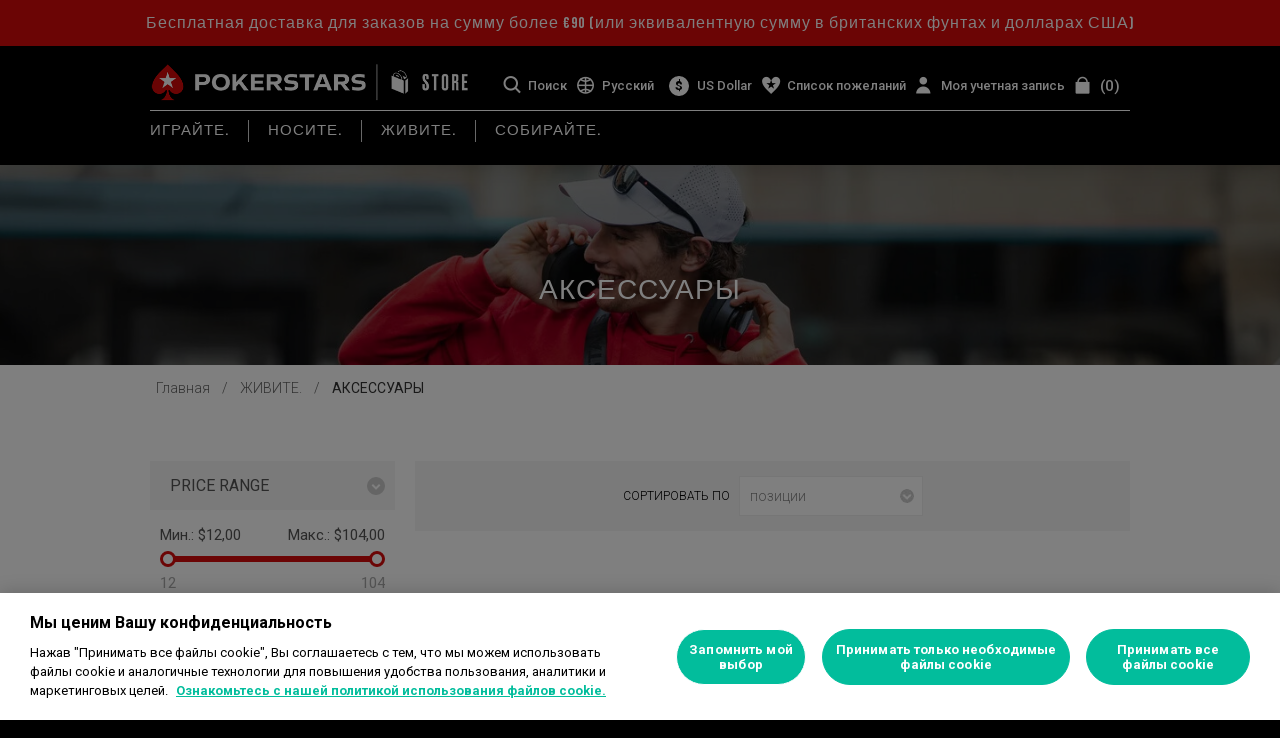

--- FILE ---
content_type: text/html; charset=utf-8
request_url: https://www.pokerstars.store/ru/%D0%B0%D0%BA%D1%81%D0%B5%D1%81%D1%81%D1%83%D0%B0%D1%80%D1%8B
body_size: 20677
content:



<!DOCTYPE html>
<html lang="ru" dir="ltr" class="html-category-page">


<head>
    <title>&#x410;&#x43A;&#x441;&#x435;&#x441;&#x441;&#x443;&#x430;&#x440;&#x44B; - &#x41C;&#x430;&#x433;&#x430;&#x437;&#x438;&#x43D; PokerStars. </title>
    <meta http-equiv="Content-type" content="text/html;charset=UTF-8" />
    <meta name="description" content="&#x41C;&#x44B; &#x43F;&#x440;&#x435;&#x434;&#x43B;&#x430;&#x433;&#x430;&#x435;&#x43C; &#x448;&#x438;&#x440;&#x43E;&#x43A;&#x438;&#x439; &#x432;&#x44B;&#x431;&#x43E;&#x440; &#x430;&#x43A;&#x441;&#x435;&#x441;&#x441;&#x443;&#x430;&#x440;&#x43E;&#x432;, &#x43A;&#x43E;&#x442;&#x43E;&#x440;&#x44B;&#x435; &#x43F;&#x43E;&#x43C;&#x43E;&#x433;&#x443;&#x442; &#x412;&#x430;&#x43C; &#x43F;&#x440;&#x43E;&#x434;&#x435;&#x43C;&#x43E;&#x43D;&#x441;&#x442;&#x440;&#x438;&#x440;&#x43E;&#x432;&#x430;&#x442;&#x44C; &#x441;&#x432;&#x43E;&#x44E; &#x43F;&#x440;&#x435;&#x434;&#x430;&#x43D;&#x43D;&#x43E;&#x441;&#x442;&#x44C; &#x438;&#x433;&#x440;&#x435; &#x432; &#x43F;&#x43E;&#x432;&#x441;&#x435;&#x434;&#x43D;&#x435;&#x432;&#x43D;&#x43E;&#x439; &#x436;&#x438;&#x437;&#x43D;&#x438;. &#x412; &#x43D;&#x430;&#x448;&#x435;&#x43C; &#x43E;&#x43D;&#x43B;&#x430;&#x439;&#x43D;-&#x43C;&#x430;&#x433;&#x430;&#x437;&#x438;&#x43D;&#x435; &#x412;&#x44B; &#x43C;&#x43E;&#x436;&#x435;&#x442;&#x435; &#x43F;&#x440;&#x438;&#x43E;&#x431;&#x440;&#x435;&#x441;&#x442;&#x438; &#x431;&#x443;&#x442;&#x44B;&#x43B;&#x43A;&#x438; &#x434;&#x43B;&#x44F; &#x43D;&#x430;&#x43F;&#x438;&#x442;&#x43A;&#x43E;&#x432;, &#x43A;&#x440;&#x443;&#x436;&#x43A;&#x438;, &#x441;&#x443;&#x43C;&#x43A;&#x438; &#x438; &#x43C;&#x43D;&#x43E;&#x433;&#x43E;&#x435; &#x434;&#x440;&#x443;&#x433;&#x43E;&#x435;." />
    <meta name="keywords" content="" />
    <meta name="generator" content="nopCommerce" />
    <meta name="viewport" content="width=device-width, initial-scale=1.0, minimum-scale=1.0, maximum-scale=2.0" />

    <link href='https://fonts.googleapis.com/css?family=Raleway:500&display=swap' rel='stylesheet' type='text/css' />
    <link href="https://fonts.googleapis.com/css?family=Montserrat:400,700&display=swap" rel="stylesheet" type="text/css" />
    <link href="https://fonts.googleapis.com/css?family=Oswald:400,300,700&subset=latin,latin-ext&display=swap" rel="stylesheet" type="text/css" />

    <link href="https://fonts.googleapis.com/css2?family=Bebas+Neue&family=Roboto:ital,wght@0,100;0,300;0,400;0,500;0,700;0,900;1,100;1,300;1,400;1,500;1,700;1,900&display=swap" rel="stylesheet">

    <!-- OneTrust Cookies Consent Notice start for pokerstars.store -->
	<script type="text/javascript" src="https://cdn.cookielaw.org/consent/6a3a9d9a-f93c-4391-9e14-1c6242bf0aa6/OtAutoBlock.js"></script>
	<script src="https://cdn.cookielaw.org/scripttemplates/otSDKStub.js" data-document-language="true" type="text/javascript" charset="UTF-8" data-domain-script="6a3a9d9a-f93c-4391-9e14-1c6242bf0aa6"></script>
	<script type="text/javascript">
	function OptanonWrapper() { }
	</script>
	<!-- OneTrust Cookies Consent Notice end for pokerstars.store -->

    

    
    
    
    
    
    

    


    

    <link rel="stylesheet" type="text/css" href="/css/Category.Head.styles.css?v=nCAGM6N7chxHyAQBUOLAapttrRs" />
    
<!-- NS Google Tag Manager (script) -->
                                        <script>
                                        window.dataLayer = window.dataLayer || []; 
                                        dataLayer.push({});
                                      </script>
                                      <script>
                                            (function(w,d,s,l,i){w[l]=w[l]||[];w[l].push({'gtm.start': new Date().getTime(),event:'gtm.js'});
                                            var f=d.getElementsByTagName(s)[0], j=d.createElement(s),dl=l!='dataLayer'?'&l='+l:'';
                                            j.async=true;j.src= 'https://www.googletagmanager.com/gtm.js?id='+i+dl;f.parentNode.insertBefore(j,f); })
                                            (window,document,'script','dataLayer','GTM-M7W6FLG');
                                      </script>
<div class="page_type_gtm" style="display: none;" data-page-type="Category"></div>
<script asp-location="Footer" src="/Plugins/NopStation.Plugin.Widgets.GoogleTagManager/Content/js/ns.gtm.js"></script>
    <link rel="canonical" href="https://www.pokerstars.store/ru/%d0%b0%d0%ba%d1%81%d0%b5%d1%81%d1%81%d1%83%d0%b0%d1%80%d1%8b" />

    
    
    <link rel="shortcut icon" href="/icons/icons_0/favicon.ico">

    
    


    <!--Powered by nopCommerce - https://www.nopCommerce.com-->


</head>

<body class="category-page-body earth-theme variant-1">

	
    <div class="master-loading-overlay"></div>
    


<noscript>
    <img height="1" width="1" style="display:none"
         src="https://www.facebook.com/tr?id=2873192612803558%&ev=PageView&noscript=1" />
</noscript>

<!-- NS Google Tag Manager (noscript) -->
                                        <noscript><iframe src="https://www.googletagmanager.com/ns.html?id=GTM-M7W6FLG"
                                        height="0" width="0" style="display:none;visibility:hidden"></iframe></noscript>
                                        <!-- End Google Tag Manager (noscript) -->
<div class="page_type_gtm" style="display: none;" data-page-type="Category"></div>
<script asp-location="Footer" src="/Plugins/NopStation.Plugin.Widgets.GoogleTagManager/Content/js/ns.gtm.js"></script>

<div class="ajax-loading-block-window" style="display: none">
</div>
<div id="dialog-notifications-success" title="Уведомление" style="display:none;">
</div>
<div id="dialog-notifications-error" title="Ошибка" style="display:none;">
</div>
<div id="dialog-notifications-warning" title="Предупреждение" style="display:none;">
</div>
<div id="bar-notification" class="bar-notification-container" data-close="Закрыть">
</div>

<!--[if lte IE 8]>
    <div style="clear:both;height:59px;text-align:center;position:relative;">
        <a href="http://www.microsoft.com/windows/internet-explorer/default.aspx" target="_blank">
            <img src="/Themes/Element/Content/img/ie_warning.jpg" height="42" width="820" alt="You are using an outdated browser. For a faster, safer browsing experience, upgrade for free today." />
        </a>
    </div>
<![endif]-->

<div class="master-wrapper-page">
    
    <div class="master-header-wrapper">

<div class="desktop-nav-wrapper">
	<div class="header-promo-slider">
		    <div class="topic-block">
            <div class="topic-block-title">
                <h2>TopHeaderPromoSlider</h2>
            </div>
        <div class="topic-block-body">
            <div class="slick-carousel-promobar">
<div class="promobar-slide"><a href="/">Бесплатная доставка для заказов на сумму более €90 (или эквивалентную сумму в британских фунтах и долларах США)</a></div>
<div class="promobar-slide"><a href="/ru/правила-возврата">Возврат товара в течение 14 дней</a></div>
</div>
        </div>
    </div>

	</div>
	<div class="box-wrapper">
		<div class="header-top-wrapper">
<div class="header">
    
    <div class="header-logo">
        



<a href="/ru" class="logo">


<img alt="Pokerstars" title="Pokerstars" src="https://www.pokerstars.store/images/thumbs/0000816_logo.png" /></a>
    </div>

        <div class="search-box store-search-box">
            <form method="get" id="small-search-box-form" action="/ru/search">
        <input type="text" class="search-box-text" id="small-searchterms" autocomplete="off" name="q" placeholder="Поиск по магазину" aria-label="Поиск по магазину" />
        <button type="submit" class="button-1 search-box-button">Поиск</button>
            
</form>
            <span class="close">&nbsp;</span>
        </div>
    <div class="header-options">
    </div>
    <div id="flyout-cart" class="flyout-cart">
    <div class="mini-shopping-cart">
        <div class="count">
Ваша корзина пуста.        </div>
    </div>
</div>

</div>			<div class="responsive-nav-wrapper-parent">
				<div class="responsive-nav-wrapper">
					<div class="menu-title">
						<span>Menu</span>
					</div>
					<div class="search-wrap">
						<span>Поиск</span>
					</div>
					

<div class="language-selector">
            <span id="selected_language">&#x420;&#x443;&#x441;&#x441;&#x43A;&#x438;&#x439; </span>
            <ul>
                    <li id=customerlanguage onclick="setLocation('https://www.pokerstars.store/ru/changelanguage/25?returnUrl=%2Fru%2F%25D0%25B0%25D0%25BA%25D1%2581%25D0%25B5%25D1%2581%25D1%2581%25D1%2583%25D0%25B0%25D1%2580%25D1%258B');">English</li>
                    <li id=customerlanguage onclick="setLocation('https://www.pokerstars.store/ru/changelanguage/4?returnUrl=%2Fru%2F%25D0%25B0%25D0%25BA%25D1%2581%25D0%25B5%25D1%2581%25D1%2581%25D1%2583%25D0%25B0%25D1%2580%25D1%258B');">&#x411;&#x44A;&#x43B;&#x433;&#x430;&#x440;&#x441;&#x43A;&#x438;</li>
                    <li id=customerlanguage onclick="setLocation('https://www.pokerstars.store/ru/changelanguage/7?returnUrl=%2Fru%2F%25D0%25B0%25D0%25BA%25D1%2581%25D0%25B5%25D1%2581%25D1%2581%25D1%2583%25D0%25B0%25D1%2580%25D1%258B');">Dansk </li>
                    <li id=customerlanguage onclick="setLocation('https://www.pokerstars.store/ru/changelanguage/34?returnUrl=%2Fru%2F%25D0%25B0%25D0%25BA%25D1%2581%25D0%25B5%25D1%2581%25D1%2581%25D1%2583%25D0%25B0%25D1%2580%25D1%258B');">Eesti</li>
                    <li id=customerlanguage onclick="setLocation('https://www.pokerstars.store/ru/changelanguage/9?returnUrl=%2Fru%2F%25D0%25B0%25D0%25BA%25D1%2581%25D0%25B5%25D1%2581%25D1%2581%25D1%2583%25D0%25B0%25D1%2580%25D1%258B');">Fran&#xE7;ais</li>
                    <li id=customerlanguage onclick="setLocation('https://www.pokerstars.store/ru/changelanguage/11?returnUrl=%2Fru%2F%25D0%25B0%25D0%25BA%25D1%2581%25D0%25B5%25D1%2581%25D1%2581%25D1%2583%25D0%25B0%25D1%2580%25D1%258B');">&#x395;&#x3BB;&#x3BB;&#x3B7;&#x3BD;&#x3B9;&#x3BA;&#x3AC; </li>
                    <li id=customerlanguage onclick="setLocation('https://www.pokerstars.store/ru/changelanguage/12?returnUrl=%2Fru%2F%25D0%25B0%25D0%25BA%25D1%2581%25D0%25B5%25D1%2581%25D1%2581%25D1%2583%25D0%25B0%25D1%2580%25D1%258B');">Magyar </li>
                    <li id=customerlanguage onclick="setLocation('https://www.pokerstars.store/ru/changelanguage/36?returnUrl=%2Fru%2F%25D0%25B0%25D0%25BA%25D1%2581%25D0%25B5%25D1%2581%25D1%2581%25D1%2583%25D0%25B0%25D1%2580%25D1%258B');">Italiano </li>
                    <li id=customerlanguage onclick="setLocation('https://www.pokerstars.store/ru/changelanguage/10?returnUrl=%2Fru%2F%25D0%25B0%25D0%25BA%25D1%2581%25D0%25B5%25D1%2581%25D1%2581%25D1%2583%25D0%25B0%25D1%2580%25D1%258B');">Deutsch </li>
                    <li id=customerlanguage onclick="setLocation('https://www.pokerstars.store/ru/changelanguage/27?returnUrl=%2Fru%2F%25D0%25B0%25D0%25BA%25D1%2581%25D0%25B5%25D1%2581%25D1%2581%25D1%2583%25D0%25B0%25D1%2580%25D1%258B');">Portugu&#xEA;s</li>
                    <li id=customerlanguage onclick="setLocation('https://www.pokerstars.store/ru/changelanguage/19?returnUrl=%2Fru%2F%25D0%25B0%25D0%25BA%25D1%2581%25D0%25B5%25D1%2581%25D1%2581%25D1%2583%25D0%25B0%25D1%2580%25D1%258B');">Rom&#xE2;n&#x103; </li>
                    <li id=customerlanguage onclick="setLocation('https://www.pokerstars.store/ru/changelanguage/20?returnUrl=%2Fru%2F%25D0%25B0%25D0%25BA%25D1%2581%25D0%25B5%25D1%2581%25D1%2581%25D1%2583%25D0%25B0%25D1%2580%25D1%258B');">&#x420;&#x443;&#x441;&#x441;&#x43A;&#x438;&#x439; </li>
                    <li id=customerlanguage onclick="setLocation('https://www.pokerstars.store/ru/changelanguage/22?returnUrl=%2Fru%2F%25D0%25B0%25D0%25BA%25D1%2581%25D0%25B5%25D1%2581%25D1%2581%25D1%2583%25D0%25B0%25D1%2580%25D1%258B');">Espa&#xF1;ol</li>
                    <li id=customerlanguage onclick="setLocation('https://www.pokerstars.store/ru/changelanguage/29?returnUrl=%2Fru%2F%25D0%25B0%25D0%25BA%25D1%2581%25D0%25B5%25D1%2581%25D1%2581%25D1%2583%25D0%25B0%25D1%2580%25D1%258B');">Svenska </li>
            </ul>
</div>

					

    <div class="currency-selector">
            <span id="selected_currency"><data>$</data> US Dollar</span>
            <ul>
                    <li id=customerCurrency onclick="setLocation('https://www.pokerstars.store/ru/changecurrency/3?returnUrl=%2Fru%2F%25D0%25B0%25D0%25BA%25D1%2581%25D0%25B5%25D1%2581%25D1%2581%25D1%2583%25D0%25B0%25D1%2580%25D1%258B');">&#xA3; - British Pound</li>
                    <li id=customerCurrency onclick="setLocation('https://www.pokerstars.store/ru/changecurrency/1?returnUrl=%2Fru%2F%25D0%25B0%25D0%25BA%25D1%2581%25D0%25B5%25D1%2581%25D1%2581%25D1%2583%25D0%25B0%25D1%2580%25D1%258B');">$ - US Dollar</li>
                    <li id=customerCurrency onclick="setLocation('https://www.pokerstars.store/ru/changecurrency/6?returnUrl=%2Fru%2F%25D0%25B0%25D0%25BA%25D1%2581%25D0%25B5%25D1%2581%25D1%2581%25D1%2583%25D0%25B0%25D1%2580%25D1%258B');">&#x20AC; - Euro</li>
            </ul>
    </div>


						<div class="wishlist-opener">
							<a href="/ru/wishlist" title="Список пожеланий">Список пожеланий<!--<small class="wishlist-qty">(0)</small>--></a>
						</div>
					<div class="personal-button" id="header-links-opener">
						<span>Моя учетная запись</span>
						<div class="header-options">
							<div class="header-links-wrapper">
            							
<div class="header-links">
    <ul>
        
                <li id="registerlink"><a href="/ru/register?returnUrl=%2Fru%2F%25D0%25B0%25D0%25BA%25D1%2581%25D0%25B5%25D1%2581%25D1%2581%25D1%2583%25D0%25B0%25D1%2580%25D1%258B" class="ico-register">Регистрация</a></li>
            <li id="loginlink"><a href="/ru/login?returnUrl=%2Fru%2F%25D0%25B0%25D0%25BA%25D1%2581%25D0%25B5%25D1%2581%25D1%2581%25D1%2583%25D0%25B0%25D1%2580%25D1%258B" class="ico-login">Войти</a></li>
            <li id="wishlistlink">
                <a href="/ru/wishlist" class="ico-wishlist">
                    <span class="wishlist-label">Список пожеланий</span>
                    <span class="wishlist-qty">(0)</span>
                </a>
            </li>
            <li id="topcartlink">
                <a href="/ru/cart" class="ico-cart">
                    <span class="cart-label">Корзина</span>
                    <span class="cart-qty">(0)</span>
                </a>
            </li>
        
		
    </ul>
	
        
</div>

        						</div>
						</div>
					</div>
						<div class="shopping-cart-link">
							<a href="/ru/cart" title="Корзина"><small class="cart-qty">(0)</small></a>
						</div>
					<div class="filters-button">
						<span>Filters</span>
					</div>
				</div>
			</div>
		</div>
		<div class="header-menu">
			<div class="close-menu">
				<span>Close</span>
			</div>










    <ul class="mega-menu"
        data-isRtlEnabled="false"
        data-enableClickForDropDown="false">



<li class="has-sublist">
        <a class="with-subcategories" href="/ru/%D1%81%D1%8B%D0%B3%D1%80%D0%B0%D0%B9"><span>&#x418;&#x413;&#x420;&#x410;&#x419;&#x422;&#x415;.</span></a>

        <div class="dropdown categories fullWidth boxes-4">
            <div class="row-wrapper">
                <div class="row"><div class="box">
                        <div class="picture-title-wrap">
                            <div class="picture">
                                <a href="/ru/%D0%BA%D0%B0%D1%80%D1%82%D1%8B" title="&#x41F;&#x43E;&#x43A;&#x430;&#x437;&#x430;&#x442;&#x44C; &#x442;&#x43E;&#x432;&#x430;&#x440;&#x44B; &#x432; &#x43A;&#x430;&#x442;&#x435;&#x433;&#x43E;&#x440;&#x438;&#x438; &#x41A;&#x410;&#x420;&#x422;&#x42B;">
                                    <img class="lazy" alt="&#x418;&#x437;&#x43E;&#x431;&#x440;&#x430;&#x436;&#x435;&#x43D;&#x438;&#x435; &#x434;&#x43B;&#x44F; &#x43A;&#x430;&#x442;&#x435;&#x433;&#x43E;&#x440;&#x438;&#x438; &#x41A;&#x410;&#x420;&#x422;&#x42B;" src="[data-uri]" data-original="https://www.pokerstars.store/images/thumbs/0002615_cards_290.jpeg" />
                                </a>
                            </div>
                            <div class="title">
                                <a href="/ru/%D0%BA%D0%B0%D1%80%D1%82%D1%8B" title="&#x41A;&#x410;&#x420;&#x422;&#x42B;"><span>&#x41A;&#x410;&#x420;&#x422;&#x42B;</span></a>
                            </div>
                        </div>
                    </div><div class="box">
                        <div class="picture-title-wrap">
                            <div class="picture">
                                <a href="/ru/%D1%84%D0%B8%D1%88%D0%BA%D0%B8-%D0%B8-%D0%BF%D0%BE%D0%BA%D0%B5%D1%80%D0%BD%D1%8B%D0%B5-%D0%BD%D0%B0%D0%B1%D0%BE%D1%80%D1%8B" title="&#x41F;&#x43E;&#x43A;&#x430;&#x437;&#x430;&#x442;&#x44C; &#x442;&#x43E;&#x432;&#x430;&#x440;&#x44B; &#x432; &#x43A;&#x430;&#x442;&#x435;&#x433;&#x43E;&#x440;&#x438;&#x438; &#x424;&#x418;&#x428;&#x41A;&#x418; &#x418; &#x41F;&#x41E;&#x41A;&#x415;&#x420;&#x41D;&#x42B;&#x415; &#x41D;&#x410;&#x411;&#x41E;&#x420;&#x42B;">
                                    <img class="lazy" alt="&#x418;&#x437;&#x43E;&#x431;&#x440;&#x430;&#x436;&#x435;&#x43D;&#x438;&#x435; &#x434;&#x43B;&#x44F; &#x43A;&#x430;&#x442;&#x435;&#x433;&#x43E;&#x440;&#x438;&#x438; &#x424;&#x418;&#x428;&#x41A;&#x418; &#x418; &#x41F;&#x41E;&#x41A;&#x415;&#x420;&#x41D;&#x42B;&#x415; &#x41D;&#x410;&#x411;&#x41E;&#x420;&#x42B;" src="[data-uri]" data-original="https://www.pokerstars.store/images/thumbs/0003881_chips-and-chipsets_290.png" />
                                </a>
                            </div>
                            <div class="title">
                                <a href="/ru/%D1%84%D0%B8%D1%88%D0%BA%D0%B8-%D0%B8-%D0%BF%D0%BE%D0%BA%D0%B5%D1%80%D0%BD%D1%8B%D0%B5-%D0%BD%D0%B0%D0%B1%D0%BE%D1%80%D1%8B" title="&#x424;&#x418;&#x428;&#x41A;&#x418; &#x418; &#x41F;&#x41E;&#x41A;&#x415;&#x420;&#x41D;&#x42B;&#x415; &#x41D;&#x410;&#x411;&#x41E;&#x420;&#x42B;"><span>&#x424;&#x418;&#x428;&#x41A;&#x418; &#x418; &#x41F;&#x41E;&#x41A;&#x415;&#x420;&#x41D;&#x42B;&#x415; &#x41D;&#x410;&#x411;&#x41E;&#x420;&#x42B;</span></a>
                            </div>
                        </div>
                    </div><div class="box">
                        <div class="picture-title-wrap">
                            <div class="picture">
                                <a href="/ru/%D0%BF%D0%BE%D0%BA%D0%B5%D1%80%D0%BD%D1%8B%D0%B5-%D0%B0%D0%BA%D1%81%D0%B5%D1%81%D1%81%D1%83%D0%B0%D1%80%D1%8B" title="&#x41F;&#x43E;&#x43A;&#x430;&#x437;&#x430;&#x442;&#x44C; &#x442;&#x43E;&#x432;&#x430;&#x440;&#x44B; &#x432; &#x43A;&#x430;&#x442;&#x435;&#x433;&#x43E;&#x440;&#x438;&#x438; &#x41F;&#x41E;&#x41A;&#x415;&#x420;&#x41D;&#x42B;&#x415; &#x410;&#x41A;&#x421;&#x415;&#x421;&#x421;&#x423;&#x410;&#x420;&#x42B;">
                                    <img class="lazy" alt="&#x418;&#x437;&#x43E;&#x431;&#x440;&#x430;&#x436;&#x435;&#x43D;&#x438;&#x435; &#x434;&#x43B;&#x44F; &#x43A;&#x430;&#x442;&#x435;&#x433;&#x43E;&#x440;&#x438;&#x438; &#x41F;&#x41E;&#x41A;&#x415;&#x420;&#x41D;&#x42B;&#x415; &#x410;&#x41A;&#x421;&#x415;&#x421;&#x421;&#x423;&#x410;&#x420;&#x42B;" src="[data-uri]" data-original="https://www.pokerstars.store/images/thumbs/0002621_poker-accessories_290.jpeg" />
                                </a>
                            </div>
                            <div class="title">
                                <a href="/ru/%D0%BF%D0%BE%D0%BA%D0%B5%D1%80%D0%BD%D1%8B%D0%B5-%D0%B0%D0%BA%D1%81%D0%B5%D1%81%D1%81%D1%83%D0%B0%D1%80%D1%8B" title="&#x41F;&#x41E;&#x41A;&#x415;&#x420;&#x41D;&#x42B;&#x415; &#x410;&#x41A;&#x421;&#x415;&#x421;&#x421;&#x423;&#x410;&#x420;&#x42B;"><span>&#x41F;&#x41E;&#x41A;&#x415;&#x420;&#x41D;&#x42B;&#x415; &#x410;&#x41A;&#x421;&#x415;&#x421;&#x421;&#x423;&#x410;&#x420;&#x42B;</span></a>
                            </div>
                        </div>
                    </div><div class="empty-box"></div></div>
            </div>

        </div>
</li>


<li class="has-sublist">
        <a class="with-subcategories" href="/ru/%D0%BE%D0%B4%D0%B5%D0%BD%D1%8C-%D1%8D%D1%82%D0%BE"><span>&#x41D;&#x41E;&#x421;&#x418;&#x422;&#x415;.</span></a>

        <div class="dropdown categories fullWidth boxes-4">
            <div class="row-wrapper">
                <div class="row"><div class="box">
                        <div class="picture-title-wrap">
                            <div class="picture">
                                <a href="/ru/%D0%B3%D0%BE%D0%BB%D0%BE%D0%B2%D0%BD%D1%8B%D0%B5-%D1%83%D0%B1%D0%BE%D1%80%D1%8B" title="&#x41F;&#x43E;&#x43A;&#x430;&#x437;&#x430;&#x442;&#x44C; &#x442;&#x43E;&#x432;&#x430;&#x440;&#x44B; &#x432; &#x43A;&#x430;&#x442;&#x435;&#x433;&#x43E;&#x440;&#x438;&#x438; &#x413;&#x41E;&#x41B;&#x41E;&#x412;&#x41D;&#x42B;&#x415; &#x423;&#x411;&#x41E;&#x420;&#x42B;">
                                    <img class="lazy" alt="&#x418;&#x437;&#x43E;&#x431;&#x440;&#x430;&#x436;&#x435;&#x43D;&#x438;&#x435; &#x434;&#x43B;&#x44F; &#x43A;&#x430;&#x442;&#x435;&#x433;&#x43E;&#x440;&#x438;&#x438; &#x413;&#x41E;&#x41B;&#x41E;&#x412;&#x41D;&#x42B;&#x415; &#x423;&#x411;&#x41E;&#x420;&#x42B;" src="[data-uri]" data-original="https://www.pokerstars.store/images/thumbs/0001970_headwear_290.jpeg" />
                                </a>
                            </div>
                            <div class="title">
                                <a href="/ru/%D0%B3%D0%BE%D0%BB%D0%BE%D0%B2%D0%BD%D1%8B%D0%B5-%D1%83%D0%B1%D0%BE%D1%80%D1%8B" title="&#x413;&#x41E;&#x41B;&#x41E;&#x412;&#x41D;&#x42B;&#x415; &#x423;&#x411;&#x41E;&#x420;&#x42B;"><span>&#x413;&#x41E;&#x41B;&#x41E;&#x412;&#x41D;&#x42B;&#x415; &#x423;&#x411;&#x41E;&#x420;&#x42B;</span></a>
                            </div>
                        </div>
                    </div><div class="box">
                        <div class="picture-title-wrap">
                            <div class="picture">
                                <a href="/ru/%D1%80%D0%B5%D0%B3%D0%BB%D0%B0%D0%BD%D1%8B-%D0%B8-%D1%82%D0%BE%D0%BB%D1%81%D1%82%D0%BE%D0%B2%D0%BA%D0%B8" title="&#x41F;&#x43E;&#x43A;&#x430;&#x437;&#x430;&#x442;&#x44C; &#x442;&#x43E;&#x432;&#x430;&#x440;&#x44B; &#x432; &#x43A;&#x430;&#x442;&#x435;&#x433;&#x43E;&#x440;&#x438;&#x438; &#x422;&#x43E;&#x43B;&#x441;&#x442;&#x43E;&#x432;&#x43A;&#x438; &#x438; &#x441;&#x43F;&#x43E;&#x440;&#x442;&#x438;&#x432;&#x43D;&#x44B;&#x435; &#x43A;&#x43E;&#x441;&#x442;&#x44E;&#x43C;&#x44B;">
                                    <img class="lazy" alt="&#x418;&#x437;&#x43E;&#x431;&#x440;&#x430;&#x436;&#x435;&#x43D;&#x438;&#x435; &#x434;&#x43B;&#x44F; &#x43A;&#x430;&#x442;&#x435;&#x433;&#x43E;&#x440;&#x438;&#x438; &#x422;&#x43E;&#x43B;&#x441;&#x442;&#x43E;&#x432;&#x43A;&#x438; &#x438; &#x441;&#x43F;&#x43E;&#x440;&#x442;&#x438;&#x432;&#x43D;&#x44B;&#x435; &#x43A;&#x43E;&#x441;&#x442;&#x44E;&#x43C;&#x44B;" src="[data-uri]" data-original="https://www.pokerstars.store/images/thumbs/0002618_hoodies-and-sweats_290.jpeg" />
                                </a>
                            </div>
                            <div class="title">
                                <a href="/ru/%D1%80%D0%B5%D0%B3%D0%BB%D0%B0%D0%BD%D1%8B-%D0%B8-%D1%82%D0%BE%D0%BB%D1%81%D1%82%D0%BE%D0%B2%D0%BA%D0%B8" title="&#x422;&#x43E;&#x43B;&#x441;&#x442;&#x43E;&#x432;&#x43A;&#x438; &#x438; &#x441;&#x43F;&#x43E;&#x440;&#x442;&#x438;&#x432;&#x43D;&#x44B;&#x435; &#x43A;&#x43E;&#x441;&#x442;&#x44E;&#x43C;&#x44B;"><span>&#x422;&#x43E;&#x43B;&#x441;&#x442;&#x43E;&#x432;&#x43A;&#x438; &#x438; &#x441;&#x43F;&#x43E;&#x440;&#x442;&#x438;&#x432;&#x43D;&#x44B;&#x435; &#x43A;&#x43E;&#x441;&#x442;&#x44E;&#x43C;&#x44B;</span></a>
                            </div>
                        </div>
                    </div><div class="box">
                        <div class="picture-title-wrap">
                            <div class="picture">
                                <a href="/ru/%D1%84%D1%83%D1%82%D0%B1%D0%BE%D0%BB%D0%BA%D0%B8" title="&#x41F;&#x43E;&#x43A;&#x430;&#x437;&#x430;&#x442;&#x44C; &#x442;&#x43E;&#x432;&#x430;&#x440;&#x44B; &#x432; &#x43A;&#x430;&#x442;&#x435;&#x433;&#x43E;&#x440;&#x438;&#x438; &#x424;&#x423;&#x422;&#x411;&#x41E;&#x41B;&#x41A;&#x418;">
                                    <img class="lazy" alt="&#x418;&#x437;&#x43E;&#x431;&#x440;&#x430;&#x436;&#x435;&#x43D;&#x438;&#x435; &#x434;&#x43B;&#x44F; &#x43A;&#x430;&#x442;&#x435;&#x433;&#x43E;&#x440;&#x438;&#x438; &#x424;&#x423;&#x422;&#x411;&#x41E;&#x41B;&#x41A;&#x418;" src="[data-uri]" data-original="https://www.pokerstars.store/images/thumbs/0003883_t-shirts_290.jpeg" />
                                </a>
                            </div>
                            <div class="title">
                                <a href="/ru/%D1%84%D1%83%D1%82%D0%B1%D0%BE%D0%BB%D0%BA%D0%B8" title="&#x424;&#x423;&#x422;&#x411;&#x41E;&#x41B;&#x41A;&#x418;"><span>&#x424;&#x423;&#x422;&#x411;&#x41E;&#x41B;&#x41A;&#x418;</span></a>
                            </div>
                        </div>
                    </div><div class="empty-box"></div></div>
            </div>

        </div>
</li>


<li class="has-sublist">
        <a class="with-subcategories" href="/ru/%D0%BF%D1%80%D0%BE%D0%B6%D0%B8%D0%B2%D0%B8-%D1%8D%D1%82%D0%BE"><span>&#x416;&#x418;&#x412;&#x418;&#x422;&#x415;.</span></a>

        <div class="dropdown categories fullWidth boxes-4">
            <div class="row-wrapper">
                <div class="row"><div class="box">
                        <div class="picture-title-wrap">
                            <div class="picture">
                                <a href="/ru/%D0%B0%D0%BA%D1%81%D0%B5%D1%81%D1%81%D1%83%D0%B0%D1%80%D1%8B" title="&#x41F;&#x43E;&#x43A;&#x430;&#x437;&#x430;&#x442;&#x44C; &#x442;&#x43E;&#x432;&#x430;&#x440;&#x44B; &#x432; &#x43A;&#x430;&#x442;&#x435;&#x433;&#x43E;&#x440;&#x438;&#x438; &#x410;&#x41A;&#x421;&#x415;&#x421;&#x421;&#x423;&#x410;&#x420;&#x42B;">
                                    <img class="lazy" alt="&#x418;&#x437;&#x43E;&#x431;&#x440;&#x430;&#x436;&#x435;&#x43D;&#x438;&#x435; &#x434;&#x43B;&#x44F; &#x43A;&#x430;&#x442;&#x435;&#x433;&#x43E;&#x440;&#x438;&#x438; &#x410;&#x41A;&#x421;&#x415;&#x421;&#x421;&#x423;&#x410;&#x420;&#x42B;" src="[data-uri]" data-original="https://www.pokerstars.store/images/thumbs/0002811_accessories_290.jpeg" />
                                </a>
                            </div>
                            <div class="title">
                                <a href="/ru/%D0%B0%D0%BA%D1%81%D0%B5%D1%81%D1%81%D1%83%D0%B0%D1%80%D1%8B" title="&#x410;&#x41A;&#x421;&#x415;&#x421;&#x421;&#x423;&#x410;&#x420;&#x42B;"><span>&#x410;&#x41A;&#x421;&#x415;&#x421;&#x421;&#x423;&#x410;&#x420;&#x42B;</span></a>
                            </div>
                        </div>
                    </div><div class="box">
                        <div class="picture-title-wrap">
                            <div class="picture">
                                <a href="/ru/%D1%81%D1%83%D0%BC%D0%BA%D0%B8" title="&#x41F;&#x43E;&#x43A;&#x430;&#x437;&#x430;&#x442;&#x44C; &#x442;&#x43E;&#x432;&#x430;&#x440;&#x44B; &#x432; &#x43A;&#x430;&#x442;&#x435;&#x433;&#x43E;&#x440;&#x438;&#x438; &#x421;&#x423;&#x41C;&#x41A;&#x418;">
                                    <img class="lazy" alt="&#x418;&#x437;&#x43E;&#x431;&#x440;&#x430;&#x436;&#x435;&#x43D;&#x438;&#x435; &#x434;&#x43B;&#x44F; &#x43A;&#x430;&#x442;&#x435;&#x433;&#x43E;&#x440;&#x438;&#x438; &#x421;&#x423;&#x41C;&#x41A;&#x418;" src="[data-uri]" data-original="https://www.pokerstars.store/images/thumbs/0002810_bags_290.png" />
                                </a>
                            </div>
                            <div class="title">
                                <a href="/ru/%D1%81%D1%83%D0%BC%D0%BA%D0%B8" title="&#x421;&#x423;&#x41C;&#x41A;&#x418;"><span>&#x421;&#x423;&#x41C;&#x41A;&#x418;</span></a>
                            </div>
                        </div>
                    </div><div class="empty-box"></div><div class="empty-box"></div></div>
            </div>

        </div>
</li>


<li class="has-sublist">
        <a class="with-subcategories" href="/ru/%D1%81%D0%BE%D0%B1%D0%B8%D1%80%D0%B0%D1%82%D1%8C-%D0%B5%D0%B3%D0%BE"><span>&#x421;&#x41E;&#x411;&#x418;&#x420;&#x410;&#x419;&#x422;&#x415;.</span></a>

        <div class="dropdown categories fullWidth boxes-4">
            <div class="row-wrapper">
                <div class="row"><div class="box">
                        <div class="picture-title-wrap">
                            <div class="picture">
                                <a href="/ru/ept" title="&#x41F;&#x43E;&#x43A;&#x430;&#x437;&#x430;&#x442;&#x44C; &#x442;&#x43E;&#x432;&#x430;&#x440;&#x44B; &#x432; &#x43A;&#x430;&#x442;&#x435;&#x433;&#x43E;&#x440;&#x438;&#x438; EPT">
                                    <img class="lazy" alt="&#x418;&#x437;&#x43E;&#x431;&#x440;&#x430;&#x436;&#x435;&#x43D;&#x438;&#x435; &#x434;&#x43B;&#x44F; &#x43A;&#x430;&#x442;&#x435;&#x433;&#x43E;&#x440;&#x438;&#x438; EPT" src="[data-uri]" data-original="https://www.pokerstars.store/images/thumbs/0003768_ept_290.jpeg" />
                                </a>
                            </div>
                            <div class="title">
                                <a href="/ru/ept" title="EPT"><span>EPT</span></a>
                            </div>
                        </div>
                    </div><div class="empty-box"></div><div class="empty-box"></div><div class="empty-box"></div></div>
            </div>

        </div>
</li>
        
    </ul>
    <div class="menu-title"><span>Menu</span></div>
    <ul class="mega-menu-responsive">


<li class="has-sublist">

        <a class="with-subcategories" href="/ru/%D1%81%D1%8B%D0%B3%D1%80%D0%B0%D0%B9"><span>&#x418;&#x413;&#x420;&#x410;&#x419;&#x422;&#x415;.</span></a>

        <div class="plus-button"></div>
        <div class="sublist-wrap">
            <ul class="sublist">
                <li class="back-button">
                    <span>Back</span>
                </li>
                
        <li>
            <a class="lastLevelCategory" href="/ru/%D0%BA%D0%B0%D1%80%D1%82%D1%8B" title="&#x41A;&#x410;&#x420;&#x422;&#x42B;"><span>&#x41A;&#x410;&#x420;&#x422;&#x42B;</span></a>
        </li>
        <li>
            <a class="lastLevelCategory" href="/ru/%D1%84%D0%B8%D1%88%D0%BA%D0%B8-%D0%B8-%D0%BF%D0%BE%D0%BA%D0%B5%D1%80%D0%BD%D1%8B%D0%B5-%D0%BD%D0%B0%D0%B1%D0%BE%D1%80%D1%8B" title="&#x424;&#x418;&#x428;&#x41A;&#x418; &#x418; &#x41F;&#x41E;&#x41A;&#x415;&#x420;&#x41D;&#x42B;&#x415; &#x41D;&#x410;&#x411;&#x41E;&#x420;&#x42B;"><span>&#x424;&#x418;&#x428;&#x41A;&#x418; &#x418; &#x41F;&#x41E;&#x41A;&#x415;&#x420;&#x41D;&#x42B;&#x415; &#x41D;&#x410;&#x411;&#x41E;&#x420;&#x42B;</span></a>
        </li>
        <li>
            <a class="lastLevelCategory" href="/ru/%D0%BF%D0%BE%D0%BA%D0%B5%D1%80%D0%BD%D1%8B%D0%B5-%D0%B0%D0%BA%D1%81%D0%B5%D1%81%D1%81%D1%83%D0%B0%D1%80%D1%8B" title="&#x41F;&#x41E;&#x41A;&#x415;&#x420;&#x41D;&#x42B;&#x415; &#x410;&#x41A;&#x421;&#x415;&#x421;&#x421;&#x423;&#x410;&#x420;&#x42B;"><span>&#x41F;&#x41E;&#x41A;&#x415;&#x420;&#x41D;&#x42B;&#x415; &#x410;&#x41A;&#x421;&#x415;&#x421;&#x421;&#x423;&#x410;&#x420;&#x42B;</span></a>
        </li>

            </ul>
        </div>

</li>

<li class="has-sublist">

        <a class="with-subcategories" href="/ru/%D0%BE%D0%B4%D0%B5%D0%BD%D1%8C-%D1%8D%D1%82%D0%BE"><span>&#x41D;&#x41E;&#x421;&#x418;&#x422;&#x415;.</span></a>

        <div class="plus-button"></div>
        <div class="sublist-wrap">
            <ul class="sublist">
                <li class="back-button">
                    <span>Back</span>
                </li>
                
        <li>
            <a class="lastLevelCategory" href="/ru/%D0%B3%D0%BE%D0%BB%D0%BE%D0%B2%D0%BD%D1%8B%D0%B5-%D1%83%D0%B1%D0%BE%D1%80%D1%8B" title="&#x413;&#x41E;&#x41B;&#x41E;&#x412;&#x41D;&#x42B;&#x415; &#x423;&#x411;&#x41E;&#x420;&#x42B;"><span>&#x413;&#x41E;&#x41B;&#x41E;&#x412;&#x41D;&#x42B;&#x415; &#x423;&#x411;&#x41E;&#x420;&#x42B;</span></a>
        </li>
        <li>
            <a class="lastLevelCategory" href="/ru/%D1%80%D0%B5%D0%B3%D0%BB%D0%B0%D0%BD%D1%8B-%D0%B8-%D1%82%D0%BE%D0%BB%D1%81%D1%82%D0%BE%D0%B2%D0%BA%D0%B8" title="&#x422;&#x43E;&#x43B;&#x441;&#x442;&#x43E;&#x432;&#x43A;&#x438; &#x438; &#x441;&#x43F;&#x43E;&#x440;&#x442;&#x438;&#x432;&#x43D;&#x44B;&#x435; &#x43A;&#x43E;&#x441;&#x442;&#x44E;&#x43C;&#x44B;"><span>&#x422;&#x43E;&#x43B;&#x441;&#x442;&#x43E;&#x432;&#x43A;&#x438; &#x438; &#x441;&#x43F;&#x43E;&#x440;&#x442;&#x438;&#x432;&#x43D;&#x44B;&#x435; &#x43A;&#x43E;&#x441;&#x442;&#x44E;&#x43C;&#x44B;</span></a>
        </li>
        <li>
            <a class="lastLevelCategory" href="/ru/%D1%84%D1%83%D1%82%D0%B1%D0%BE%D0%BB%D0%BA%D0%B8" title="&#x424;&#x423;&#x422;&#x411;&#x41E;&#x41B;&#x41A;&#x418;"><span>&#x424;&#x423;&#x422;&#x411;&#x41E;&#x41B;&#x41A;&#x418;</span></a>
        </li>

            </ul>
        </div>

</li>

<li class="has-sublist">

        <a class="with-subcategories" href="/ru/%D0%BF%D1%80%D0%BE%D0%B6%D0%B8%D0%B2%D0%B8-%D1%8D%D1%82%D0%BE"><span>&#x416;&#x418;&#x412;&#x418;&#x422;&#x415;.</span></a>

        <div class="plus-button"></div>
        <div class="sublist-wrap">
            <ul class="sublist">
                <li class="back-button">
                    <span>Back</span>
                </li>
                
        <li>
            <a class="lastLevelCategory" href="/ru/%D0%B0%D0%BA%D1%81%D0%B5%D1%81%D1%81%D1%83%D0%B0%D1%80%D1%8B" title="&#x410;&#x41A;&#x421;&#x415;&#x421;&#x421;&#x423;&#x410;&#x420;&#x42B;"><span>&#x410;&#x41A;&#x421;&#x415;&#x421;&#x421;&#x423;&#x410;&#x420;&#x42B;</span></a>
        </li>
        <li>
            <a class="lastLevelCategory" href="/ru/%D1%81%D1%83%D0%BC%D0%BA%D0%B8" title="&#x421;&#x423;&#x41C;&#x41A;&#x418;"><span>&#x421;&#x423;&#x41C;&#x41A;&#x418;</span></a>
        </li>

            </ul>
        </div>

</li>

<li class="has-sublist">

        <a class="with-subcategories" href="/ru/%D1%81%D0%BE%D0%B1%D0%B8%D1%80%D0%B0%D1%82%D1%8C-%D0%B5%D0%B3%D0%BE"><span>&#x421;&#x41E;&#x411;&#x418;&#x420;&#x410;&#x419;&#x422;&#x415;.</span></a>

        <div class="plus-button"></div>
        <div class="sublist-wrap">
            <ul class="sublist">
                <li class="back-button">
                    <span>Back</span>
                </li>
                
        <li>
            <a class="lastLevelCategory" href="/ru/ept" title="EPT"><span>EPT</span></a>
        </li>

            </ul>
        </div>

</li>
        
    </ul>
		</div>
    </div>
</div>    </div>
    
    <div class="overlayOffCanvas"></div>


    <div class="master-wrapper-content">
        


    
    
    
    

<div class="ajaxCartInfo" data-getAjaxCartButtonUrl="/ru/NopAjaxCart/GetAjaxCartButtonsAjax"
     data-productPageAddToCartButtonSelector=".add-to-cart-button"
     data-productBoxAddToCartButtonSelector=".product-box-add-to-cart-button"
     data-productBoxProductItemElementSelector=".product-item"
     data-useNopNotification="False"
     data-nopNotificationCartResource="&#x422;&#x43E;&#x432;&#x430;&#x440; &#x434;&#x43E;&#x431;&#x430;&#x432;&#x43B;&#x435;&#x43D; &#x432; &lt;a href=&quot;/ru/cart&quot;&gt;&#x41A;&#x43E;&#x440;&#x437;&#x438;&#x43D;&#x443;&lt;/a&gt;"
     data-nopNotificationWishlistResource="&#x422;&#x43E;&#x432;&#x430;&#x440; &#x434;&#x43E;&#x431;&#x430;&#x432;&#x43B;&#x435;&#x43D; &#x432; &lt;a href=&quot;/ru/wishlist&quot;&gt;&#x421;&#x43F;&#x438;&#x441;&#x43E;&#x43A; &#x43F;&#x43E;&#x436;&#x435;&#x43B;&#x430;&#x43D;&#x438;&#x439;&lt;/a&gt;"
     data-enableOnProductPage="True"
     data-enableOnCatalogPages="True"
     data-miniShoppingCartQuatityFormattingResource="({0})"
     data-miniWishlistQuatityFormattingResource="({0})"
     data-addToWishlistButtonSelector=".add-to-wishlist-button">
</div>

<input id="addProductVariantToCartUrl" name="addProductVariantToCartUrl" type="hidden" value="/ru/AddProductFromProductDetailsPageToCartAjax" />
<input id="addProductToCartUrl" name="addProductToCartUrl" type="hidden" value="/ru/AddProductToCartAjax" />
<input id="miniShoppingCartUrl" name="miniShoppingCartUrl" type="hidden" value="/ru/MiniShoppingCart" />
<input id="flyoutShoppingCartUrl" name="flyoutShoppingCartUrl" type="hidden" value="/ru/NopAjaxCartFlyoutShoppingCart" />
<input id="checkProductAttributesUrl" name="checkProductAttributesUrl" type="hidden" value="/ru/CheckIfProductOrItsAssociatedProductsHasAttributes" />
<input id="getMiniProductDetailsViewUrl" name="getMiniProductDetailsViewUrl" type="hidden" value="/ru/GetMiniProductDetailsView" />
<input id="flyoutShoppingCartPanelSelector" name="flyoutShoppingCartPanelSelector" type="hidden" value="#flyout-cart" />
<input id="shoppingCartMenuLinkSelector" name="shoppingCartMenuLinkSelector" type="hidden" value=".cart-qty" />
<input id="wishlistMenuLinkSelector" name="wishlistMenuLinkSelector" type="hidden" value=".wishlist-qty" />














<div id="product-ribbon-info" data-productid="0"
     data-productboxselector=".product-item, .item-holder"
     data-productboxpicturecontainerselector=".picture, .item-picture"
     data-productpagepicturesparentcontainerselector=".product-essential"
     data-productpagebugpicturecontainerselector=".picture"
     data-retrieveproductribbonsurl="/ru/RetrieveProductRibbons">
</div>


        
        <div class="breadcrumb">
            <ul itemscope itemtype="http://schema.org/BreadcrumbList">
                <li>
                    <a href="/ru" title="Главная">Главная</a>
                    <span class="delimiter">/</span>
                </li>
                    <li itemprop="itemListElement" itemscope itemtype="http://schema.org/ListItem">
                            <a href="/ru/%D0%BF%D1%80%D0%BE%D0%B6%D0%B8%D0%B2%D0%B8-%D1%8D%D1%82%D0%BE" title="&#x416;&#x418;&#x412;&#x418;&#x422;&#x415;." itemprop="item">
                                <span itemprop="name">&#x416;&#x418;&#x412;&#x418;&#x422;&#x415;.</span>
                            </a>
                            <span class="delimiter">/</span>
                        <meta itemprop="position" content="1" />
                    </li>
                    <li itemprop="itemListElement" itemscope itemtype="http://schema.org/ListItem">
                            <strong class="current-item" itemprop="name">&#x410;&#x41A;&#x421;&#x415;&#x421;&#x421;&#x423;&#x410;&#x420;&#x42B;</strong>
                            <span itemprop="item" itemscope itemtype="http://schema.org/Thing"
                                  id="/ru/%D0%B0%D0%BA%D1%81%D0%B5%D1%81%D1%81%D1%83%D0%B0%D1%80%D1%8B">
                            </span>
                        <meta itemprop="position" content="2" />
                    </li>
            </ul>
        </div>

            <div class="master-column-wrapper">
            


    <div class="page-title" style="background-image: url('/Themes/Element/Content/category_banners/LIVE_IT_ACCESSORIES.jpg');">
        <h1>&#x410;&#x41A;&#x421;&#x415;&#x421;&#x421;&#x423;&#x410;&#x420;&#x42B;</h1>
    </div>


            

            
            
            
        

<div class="center-2">
    
    



<div class="page category-page">
    <div class="page-body">


        

<div class="product-selectors">

        <div class="product-sorting">
            <span>Сортировать по</span>
            <select aria-label="&#x412;&#x44B;&#x431;&#x435;&#x440;&#x438;&#x442;&#x435; &#x43F;&#x43E;&#x440;&#x44F;&#x434;&#x43E;&#x43A; &#x441;&#x43E;&#x440;&#x442;&#x438;&#x440;&#x43E;&#x432;&#x43A;&#x438; &#x442;&#x43E;&#x432;&#x430;&#x440;&#x43E;&#x432;" id="products-orderby" name="products-orderby"><option selected="selected" value="0">&#x43F;&#x43E;&#x437;&#x438;&#x446;&#x438;&#x438;</option>
<option value="5">&#x43D;&#x430;&#x437;&#x432;&#x430;&#x43D;&#x438;&#x44E;: &#x43E;&#x442; &#x410; &#x434;&#x43E; &#x42F;</option>
<option value="6">&#x43D;&#x430;&#x437;&#x432;&#x430;&#x43D;&#x438;&#x44E;: &#x43E;&#x442; &#x42F; &#x434;&#x43E; &#x410;</option>
<option value="10">&#x446;&#x435;&#x43D;&#x435;: &#x43F;&#x43E; &#x432;&#x43E;&#x437;&#x440;&#x430;&#x441;&#x442;&#x430;&#x43D;&#x438;&#x44E;</option>
<option value="11">&#x446;&#x435;&#x43D;&#x435;: &#x43F;&#x43E; &#x443;&#x431;&#x44B;&#x432;&#x430;&#x43D;&#x438;&#x44E;</option>
<option value="15">&#x414;&#x430;&#x442;&#x430; &#x441;&#x43E;&#x437;&#x434;&#x430;&#x43D;&#x438;&#x44F;</option>
</select>
        </div>
        
</div>

        


        


<div class="products-container">
    <div class="ajax-products-busy"></div>
    <div class="products-wrapper">
        
    <div class="product-grid">
        <div class="item-grid US">
                    <div class="item-box ">
                        




<div class="product-item" data-productid="118">
    <div class="picture">
        <a href="/ru/%D0%BF%D0%BB%D1%8E%D1%88%D0%B5%D0%B2%D0%B0%D1%8F-%D0%B0%D0%BA%D1%83%D0%BB%D0%B0-pokerstars-%D1%81-%D1%84%D1%83%D1%82%D0%B1%D0%BE%D0%BB%D1%8C%D0%BD%D1%8B%D0%BC-%D0%BC%D1%8F%D1%87%D0%BE%D0%BC" title="&#x41F;&#x43E;&#x43A;&#x430;&#x437;&#x430;&#x442;&#x44C; &#x438;&#x43D;&#x444;&#x43E;&#x440;&#x43C;&#x430;&#x446;&#x438;&#x44E; &#x43E; &#x41F;&#x41B;&#x42E;&#x428;&#x415;&#x412;&#x410;&#x42F; &#x410;&#x41A;&#x423;&#x41B;&#x410; POKERSTARS &#x421; &#x424;&#x423;&#x422;&#x411;&#x41E;&#x41B;&#x42C;&#x41D;&#x42B;&#x41C; &#x41C;&#x42F;&#x427;&#x41E;&#x41C;">



    <img src="[data-uri]"
         data-lazyloadsrc="https://www.pokerstars.store/images/thumbs/0001553_pokerstars-plush-shark-with-football_320.png" alt="&#x418;&#x437;&#x43E;&#x431;&#x440;&#x430;&#x436;&#x435;&#x43D;&#x438;&#x435; &#x41F;&#x41B;&#x42E;&#x428;&#x415;&#x412;&#x410;&#x42F; &#x410;&#x41A;&#x423;&#x41B;&#x410; POKERSTARS &#x421; &#x424;&#x423;&#x422;&#x411;&#x41E;&#x41B;&#x42C;&#x41D;&#x42B;&#x41C; &#x41C;&#x42F;&#x427;&#x41E;&#x41C;" title="&#x41F;&#x43E;&#x43A;&#x430;&#x437;&#x430;&#x442;&#x44C; &#x438;&#x43D;&#x444;&#x43E;&#x440;&#x43C;&#x430;&#x446;&#x438;&#x44E; &#x43E; &#x41F;&#x41B;&#x42E;&#x428;&#x415;&#x412;&#x410;&#x42F; &#x410;&#x41A;&#x423;&#x41B;&#x410; POKERSTARS &#x421; &#x424;&#x423;&#x422;&#x411;&#x41E;&#x41B;&#x42C;&#x41D;&#x42B;&#x41C; &#x41C;&#x42F;&#x427;&#x41E;&#x41C;" data-second-image=""/>
                <img alt="" class="secondary-image" src="https://www.pokerstars.store/images/thumbs/0001554_pokerstars-plush-shark-with-football.png">
        </a>
		
        <div class="buttons desktop">
                <button type="button" class="button-2 add-to-wishlist-button" onclick="AjaxCart.addproducttocart_catalog('/addproducttocart/catalog/118/2/1');return false;"><span>Список пожеланий</span></button>
                <button type="button" class="button-2 product-box-add-to-cart-button" onclick="AjaxCart.addproducttocart_catalog('/addproducttocart/catalog/118/1/1');return false;"><span>&#x412; &#x43A;&#x43E;&#x440;&#x437;&#x438;&#x43D;&#x443;</span></button>
        </div>
    </div>
    <div class="details">
        <h2 class="product-title ">
            <a href="/ru/%D0%BF%D0%BB%D1%8E%D1%88%D0%B5%D0%B2%D0%B0%D1%8F-%D0%B0%D0%BA%D1%83%D0%BB%D0%B0-pokerstars-%D1%81-%D1%84%D1%83%D1%82%D0%B1%D0%BE%D0%BB%D1%8C%D0%BD%D1%8B%D0%BC-%D0%BC%D1%8F%D1%87%D0%BE%D0%BC">&#x41F;&#x41B;&#x42E;&#x428;&#x415;&#x412;&#x410;&#x42F; &#x410;&#x41A;&#x423;&#x41B;&#x410; POKERSTARS &#x421; &#x424;&#x423;&#x422;&#x411;&#x41E;&#x41B;&#x42C;&#x41D;&#x42B;&#x41C; &#x41C;&#x42F;&#x427;&#x41E;&#x41C;</a>
        </h2>
            <div class="product-rating-box" title="0 &#x43F;&#x440;&#x43E;&#x441;&#x43C;&#x43E;&#x442;&#x440;&#x43E;&#x432;">
                <div class="rating">
                    <div style="width: 0%">
                    </div>
                </div>
            </div>
        <div class="description">
            С нашим эксклюзивным талисманом Вы сможете встретить крупнейшее футбольное событие следующего лета в полной готовности. Плюшевая акула станет Вашим идеальным спутником, когда Вы будете болеть за свою команду, ведь она воплощает в себе азарт и жажду к соревнованиям. Закажите своего уникального футбольного компаньона уже сегодня - талисман доступен только в преддверии этого грандиозного события. 
Материал: Материал наружной части и наполнителя: полиэстер
Вес: 176 г
Размеры: 20 см x 16 см x 16 см
        </div>
        <div class="add-info">
            
            <div class="prices">
                <span class="price actual-price">$37,50</span>
            </div>
            
            <div class="buttons mobile">
                    <button type="button" class="button-2 product-box-add-to-cart-button" onclick="AjaxCart.addproducttocart_catalog('/addproducttocart/catalog/118/1/1');return false;"><span>&#x412; &#x43A;&#x43E;&#x440;&#x437;&#x438;&#x43D;&#x443;</span></button>
                    <button type="button" title="Добавить в список пожеланий" class="button-2 add-to-wishlist-button" onclick="AjaxCart.addproducttocart_catalog('/addproducttocart/catalog/118/2/1');return false;"><span>Добавить в список пожеланий</span></button>
                    <button type="button" title="Сравнить" class="button-2 add-to-compare-list-button" onclick="AjaxCart.addproducttocomparelist('/compareproducts/add/118');return false;"><span>Сравнить</span></button>
            </div>
            
        </div>
    </div>
</div>

                    </div>
                    <div class="item-box ">
                        




<div class="product-item" data-productid="674">
    <div class="picture">
        <a href="/ru/%D0%B0%D0%BD%D1%82%D0%B8%D1%81%D1%82%D1%80%D0%B5%D1%81%D1%81%D0%BE%D0%B2%D0%B0%D1%8F-%D0%B8%D0%B3%D1%80%D1%83%D1%88%D0%B5%D1%87%D0%BD%D0%B0%D1%8F-%D0%B0%D0%BA%D1%83%D0%BB%D0%B0-pokerstars-4" title="&#x41F;&#x43E;&#x43A;&#x430;&#x437;&#x430;&#x442;&#x44C; &#x438;&#x43D;&#x444;&#x43E;&#x440;&#x43C;&#x430;&#x446;&#x438;&#x44E; &#x43E; &#x418;&#x413;&#x420;&#x423;&#x428;&#x415;&#x427;&#x41D;&#x410;&#x42F; &#x410;&#x41A;&#x423;&#x41B;&#x410; POKERSTARS">



    <img src="[data-uri]"
         data-lazyloadsrc="https://www.pokerstars.store/images/thumbs/0003690_pokerstars-shark_320.png" alt="&#x418;&#x437;&#x43E;&#x431;&#x440;&#x430;&#x436;&#x435;&#x43D;&#x438;&#x435; &#x418;&#x413;&#x420;&#x423;&#x428;&#x415;&#x427;&#x41D;&#x410;&#x42F; &#x410;&#x41A;&#x423;&#x41B;&#x410; POKERSTARS" title="&#x41F;&#x43E;&#x43A;&#x430;&#x437;&#x430;&#x442;&#x44C; &#x438;&#x43D;&#x444;&#x43E;&#x440;&#x43C;&#x430;&#x446;&#x438;&#x44E; &#x43E; &#x418;&#x413;&#x420;&#x423;&#x428;&#x415;&#x427;&#x41D;&#x410;&#x42F; &#x410;&#x41A;&#x423;&#x41B;&#x410; POKERSTARS" data-second-image=""/>
                <img alt="" class="secondary-image" src="https://www.pokerstars.store/images/thumbs/0003691_pokerstars-shark.png">
        </a>
		
        <div class="buttons desktop">
                <button type="button" class="button-2 add-to-wishlist-button" onclick="AjaxCart.addproducttocart_catalog('/addproducttocart/catalog/674/2/1');return false;"><span>Список пожеланий</span></button>
                <button type="button" class="button-2 product-box-add-to-cart-button" onclick="AjaxCart.addproducttocart_catalog('/addproducttocart/catalog/674/1/1');return false;"><span>&#x412; &#x43A;&#x43E;&#x440;&#x437;&#x438;&#x43D;&#x443;</span></button>
        </div>
    </div>
    <div class="details">
        <h2 class="product-title ">
            <a href="/ru/%D0%B0%D0%BD%D1%82%D0%B8%D1%81%D1%82%D1%80%D0%B5%D1%81%D1%81%D0%BE%D0%B2%D0%B0%D1%8F-%D0%B8%D0%B3%D1%80%D1%83%D1%88%D0%B5%D1%87%D0%BD%D0%B0%D1%8F-%D0%B0%D0%BA%D1%83%D0%BB%D0%B0-pokerstars-4">&#x418;&#x413;&#x420;&#x423;&#x428;&#x415;&#x427;&#x41D;&#x410;&#x42F; &#x410;&#x41A;&#x423;&#x41B;&#x410; POKERSTARS</a>
        </h2>
            <div class="product-rating-box" title="0 &#x43F;&#x440;&#x43E;&#x441;&#x43C;&#x43E;&#x442;&#x440;&#x43E;&#x432;">
                <div class="rating">
                    <div style="width: 0%">
                    </div>
                </div>
            </div>
        <div class="description">
            
Шарки имеет на руках карты и готов присоединиться к Вам за покерным столом. Ощутите легендарный дух PokerStars, разместив эту плюшевую игрушку рядом с собой.

Материал наружной части и наполнителя: полиэстер

Вес: 176 г

Размеры: 20 x 16 x 16 см
        </div>
        <div class="add-info">
            
            <div class="prices">
                <span class="price actual-price">$37,50</span>
            </div>
            
            <div class="buttons mobile">
                    <button type="button" class="button-2 product-box-add-to-cart-button" onclick="AjaxCart.addproducttocart_catalog('/addproducttocart/catalog/674/1/1');return false;"><span>&#x412; &#x43A;&#x43E;&#x440;&#x437;&#x438;&#x43D;&#x443;</span></button>
                    <button type="button" title="Добавить в список пожеланий" class="button-2 add-to-wishlist-button" onclick="AjaxCart.addproducttocart_catalog('/addproducttocart/catalog/674/2/1');return false;"><span>Добавить в список пожеланий</span></button>
                    <button type="button" title="Сравнить" class="button-2 add-to-compare-list-button" onclick="AjaxCart.addproducttocomparelist('/compareproducts/add/674');return false;"><span>Сравнить</span></button>
            </div>
            
        </div>
    </div>
</div>

                    </div>
                    <div class="item-box ">
                        




<div class="product-item" data-productid="673">
    <div class="picture">
        <a href="/ru/%D0%B8%D0%B3%D1%80%D1%83%D1%88%D0%B5%D1%87%D0%BD%D0%B0%D1%8F-%D0%B0%D0%BA%D1%83%D0%BB%D0%B0-pokerstars-%D1%81%D0%BE-%D1%88%D0%BB%D0%B5%D0%BC%D0%BE%D0%BC" title="&#x41F;&#x43E;&#x43A;&#x430;&#x437;&#x430;&#x442;&#x44C; &#x438;&#x43D;&#x444;&#x43E;&#x440;&#x43C;&#x430;&#x446;&#x438;&#x44E; &#x43E; &#x418;&#x413;&#x420;&#x423;&#x428;&#x415;&#x427;&#x41D;&#x410;&#x42F; &#x410;&#x41A;&#x423;&#x41B;&#x410; POKERSTARS &#x421;&#x41E; &#x428;&#x41B;&#x415;&#x41C;&#x41E;&#x41C;">



    <img src="[data-uri]"
         data-lazyloadsrc="https://www.pokerstars.store/images/thumbs/0003682_pokerstars-shark-with-helmet_320.jpeg" alt="&#x418;&#x437;&#x43E;&#x431;&#x440;&#x430;&#x436;&#x435;&#x43D;&#x438;&#x435; &#x418;&#x413;&#x420;&#x423;&#x428;&#x415;&#x427;&#x41D;&#x410;&#x42F; &#x410;&#x41A;&#x423;&#x41B;&#x410; POKERSTARS &#x421;&#x41E; &#x428;&#x41B;&#x415;&#x41C;&#x41E;&#x41C;" title="&#x41F;&#x43E;&#x43A;&#x430;&#x437;&#x430;&#x442;&#x44C; &#x438;&#x43D;&#x444;&#x43E;&#x440;&#x43C;&#x430;&#x446;&#x438;&#x44E; &#x43E; &#x418;&#x413;&#x420;&#x423;&#x428;&#x415;&#x427;&#x41D;&#x410;&#x42F; &#x410;&#x41A;&#x423;&#x41B;&#x410; POKERSTARS &#x421;&#x41E; &#x428;&#x41B;&#x415;&#x41C;&#x41E;&#x41C;" data-second-image=""/>
                <img alt="" class="secondary-image" src="https://www.pokerstars.store/images/thumbs/0003683_pokerstars-shark-with-helmet.jpeg">
        </a>
		
        <div class="buttons desktop">
                <button type="button" class="button-2 add-to-wishlist-button" onclick="AjaxCart.addproducttocart_catalog('/addproducttocart/catalog/673/2/1');return false;"><span>Список пожеланий</span></button>
                <button type="button" class="button-2 product-box-add-to-cart-button" onclick="AjaxCart.addproducttocart_catalog('/addproducttocart/catalog/673/1/1');return false;"><span>&#x412; &#x43A;&#x43E;&#x440;&#x437;&#x438;&#x43D;&#x443;</span></button>
        </div>
    </div>
    <div class="details">
        <h2 class="product-title ">
            <a href="/ru/%D0%B8%D0%B3%D1%80%D1%83%D1%88%D0%B5%D1%87%D0%BD%D0%B0%D1%8F-%D0%B0%D0%BA%D1%83%D0%BB%D0%B0-pokerstars-%D1%81%D0%BE-%D1%88%D0%BB%D0%B5%D0%BC%D0%BE%D0%BC">&#x418;&#x413;&#x420;&#x423;&#x428;&#x415;&#x427;&#x41D;&#x410;&#x42F; &#x410;&#x41A;&#x423;&#x41B;&#x410; POKERSTARS &#x421;&#x41E; &#x428;&#x41B;&#x415;&#x41C;&#x41E;&#x41C;</a>
        </h2>
            <div class="product-rating-box" title="0 &#x43F;&#x440;&#x43E;&#x441;&#x43C;&#x43E;&#x442;&#x440;&#x43E;&#x432;">
                <div class="rating">
                    <div style="width: 0%">
                    </div>
                </div>
            </div>
        <div class="description">
            
Если Вы любите собирать наших игрушечных акул, то этот экземпляр просто обязан пополнить Вашу коллекцию. Игрушечная акула со стильным шлемом под плавником является не только символом приключений, но и идеальным спутником во время путешествий, а также ценным экземпляром любой коллекции.

Материал наружной части и наполнителя: полиэстер

Вес: 176 г

Размеры: 20 x 16 x 16 см
        </div>
        <div class="add-info">
            
            <div class="prices">
                <span class="price actual-price">$37,50</span>
            </div>
            
            <div class="buttons mobile">
                    <button type="button" class="button-2 product-box-add-to-cart-button" onclick="AjaxCart.addproducttocart_catalog('/addproducttocart/catalog/673/1/1');return false;"><span>&#x412; &#x43A;&#x43E;&#x440;&#x437;&#x438;&#x43D;&#x443;</span></button>
                    <button type="button" title="Добавить в список пожеланий" class="button-2 add-to-wishlist-button" onclick="AjaxCart.addproducttocart_catalog('/addproducttocart/catalog/673/2/1');return false;"><span>Добавить в список пожеланий</span></button>
                    <button type="button" title="Сравнить" class="button-2 add-to-compare-list-button" onclick="AjaxCart.addproducttocomparelist('/compareproducts/add/673');return false;"><span>Сравнить</span></button>
            </div>
            
        </div>
    </div>
</div>

                    </div>
                    <div class="item-box ">
                        




<div class="product-item" data-productid="672">
    <div class="picture">
        <a href="/ru/%D0%B0%D0%BA%D1%83%D0%BB%D0%B0-pokerstars-%D0%B2-%D1%82%D0%BE%D0%BB%D1%81%D1%82%D0%BE%D0%B2%D0%BA%D0%B5-%D1%81-%D0%BA%D1%80%D0%B0%D1%81%D0%BD%D0%BE%D0%B9-%D0%BF%D0%BE%D0%BB%D0%BE%D1%81%D0%BE%D0%B9" title="&#x41F;&#x43E;&#x43A;&#x430;&#x437;&#x430;&#x442;&#x44C; &#x438;&#x43D;&#x444;&#x43E;&#x440;&#x43C;&#x430;&#x446;&#x438;&#x44E; &#x43E; &#x410;&#x41A;&#x423;&#x41B;&#x410; POKERSTARS &#x412; &#x422;&#x41E;&#x41B;&#x421;&#x422;&#x41E;&#x412;&#x41A;&#x415; &#x421; &#x41A;&#x420;&#x410;&#x421;&#x41D;&#x41E;&#x419; &#x41F;&#x41E;&#x41B;&#x41E;&#x421;&#x41E;&#x419;">



    <img src="[data-uri]"
         data-lazyloadsrc="https://www.pokerstars.store/images/thumbs/0003679_pokerstars-shark-with-red-thread-hoodie_320.jpeg" alt="&#x418;&#x437;&#x43E;&#x431;&#x440;&#x430;&#x436;&#x435;&#x43D;&#x438;&#x435; &#x410;&#x41A;&#x423;&#x41B;&#x410; POKERSTARS &#x412; &#x422;&#x41E;&#x41B;&#x421;&#x422;&#x41E;&#x412;&#x41A;&#x415; &#x421; &#x41A;&#x420;&#x410;&#x421;&#x41D;&#x41E;&#x419; &#x41F;&#x41E;&#x41B;&#x41E;&#x421;&#x41E;&#x419;" title="&#x41F;&#x43E;&#x43A;&#x430;&#x437;&#x430;&#x442;&#x44C; &#x438;&#x43D;&#x444;&#x43E;&#x440;&#x43C;&#x430;&#x446;&#x438;&#x44E; &#x43E; &#x410;&#x41A;&#x423;&#x41B;&#x410; POKERSTARS &#x412; &#x422;&#x41E;&#x41B;&#x421;&#x422;&#x41E;&#x412;&#x41A;&#x415; &#x421; &#x41A;&#x420;&#x410;&#x421;&#x41D;&#x41E;&#x419; &#x41F;&#x41E;&#x41B;&#x41E;&#x421;&#x41E;&#x419;" data-second-image=""/>
                <img alt="" class="secondary-image" src="https://www.pokerstars.store/images/thumbs/0003680_pokerstars-shark-with-red-thread-hoodie.jpeg">
        </a>
		
        <div class="buttons desktop">
                <button type="button" class="button-2 add-to-wishlist-button" onclick="AjaxCart.addproducttocart_catalog('/addproducttocart/catalog/672/2/1');return false;"><span>Список пожеланий</span></button>
                <button type="button" class="button-2 product-box-add-to-cart-button" onclick="AjaxCart.addproducttocart_catalog('/addproducttocart/catalog/672/1/1');return false;"><span>&#x412; &#x43A;&#x43E;&#x440;&#x437;&#x438;&#x43D;&#x443;</span></button>
        </div>
    </div>
    <div class="details">
        <h2 class="product-title ">
            <a href="/ru/%D0%B0%D0%BA%D1%83%D0%BB%D0%B0-pokerstars-%D0%B2-%D1%82%D0%BE%D0%BB%D1%81%D1%82%D0%BE%D0%B2%D0%BA%D0%B5-%D1%81-%D0%BA%D1%80%D0%B0%D1%81%D0%BD%D0%BE%D0%B9-%D0%BF%D0%BE%D0%BB%D0%BE%D1%81%D0%BE%D0%B9">&#x410;&#x41A;&#x423;&#x41B;&#x410; POKERSTARS &#x412; &#x422;&#x41E;&#x41B;&#x421;&#x422;&#x41E;&#x412;&#x41A;&#x415; &#x421; &#x41A;&#x420;&#x410;&#x421;&#x41D;&#x41E;&#x419; &#x41F;&#x41E;&#x41B;&#x41E;&#x421;&#x41E;&#x419;</a>
        </h2>
            <div class="product-rating-box" title="0 &#x43F;&#x440;&#x43E;&#x441;&#x43C;&#x43E;&#x442;&#x440;&#x43E;&#x432;">
                <div class="rating">
                    <div style="width: 0%">
                    </div>
                </div>
            </div>
        <div class="description">
            
Хотите добавить еще одну акулу Sharky в свою коллекцию? Этот экземпляр одет в нашу стильную толстовку PokerStars с красной окантовкой и готов занять свое место за покерным столом - отличное дополнение к любой коллекции.

Материал наружной части и наполнителя: полиэстер

Вес: 176 г

Размеры: 20 x 16 x 16 см
        </div>
        <div class="add-info">
            
            <div class="prices">
                <span class="price actual-price">$37,50</span>
            </div>
            
            <div class="buttons mobile">
                    <button type="button" class="button-2 product-box-add-to-cart-button" onclick="AjaxCart.addproducttocart_catalog('/addproducttocart/catalog/672/1/1');return false;"><span>&#x412; &#x43A;&#x43E;&#x440;&#x437;&#x438;&#x43D;&#x443;</span></button>
                    <button type="button" title="Добавить в список пожеланий" class="button-2 add-to-wishlist-button" onclick="AjaxCart.addproducttocart_catalog('/addproducttocart/catalog/672/2/1');return false;"><span>Добавить в список пожеланий</span></button>
                    <button type="button" title="Сравнить" class="button-2 add-to-compare-list-button" onclick="AjaxCart.addproducttocomparelist('/compareproducts/add/672');return false;"><span>Сравнить</span></button>
            </div>
            
        </div>
    </div>
</div>

                    </div>
                    <div class="item-box ">
                        




<div class="product-item" data-productid="529">
    <div class="picture">
        <a href="/ru/%D0%B0%D0%BD%D1%82%D0%B8%D1%81%D1%82%D1%80%D0%B5%D1%81%D1%81%D0%BE%D0%B2%D0%B0%D1%8F-%D0%B8%D0%B3%D1%80%D1%83%D1%88%D0%B5%D1%87%D0%BD%D0%B0%D1%8F-%D0%B0%D0%BA%D1%83%D0%BB%D0%B0-pokerstars" title="&#x41F;&#x43E;&#x43A;&#x430;&#x437;&#x430;&#x442;&#x44C; &#x438;&#x43D;&#x444;&#x43E;&#x440;&#x43C;&#x430;&#x446;&#x438;&#x44E; &#x43E; &#x410;&#x41D;&#x422;&#x418;&#x421;&#x422;&#x420;&#x415;&#x421;&#x421;&#x41E;&#x412;&#x410;&#x42F; &#x418;&#x413;&#x420;&#x423;&#x428;&#x415;&#x427;&#x41D;&#x410;&#x42F; &#x410;&#x41A;&#x423;&#x41B;&#x410; POKERSTARS">



    <img src="[data-uri]"
         data-lazyloadsrc="https://www.pokerstars.store/images/thumbs/0003292_pokerstars-stress-shark_320.jpeg" alt="&#x418;&#x437;&#x43E;&#x431;&#x440;&#x430;&#x436;&#x435;&#x43D;&#x438;&#x435; &#x410;&#x41D;&#x422;&#x418;&#x421;&#x422;&#x420;&#x415;&#x421;&#x421;&#x41E;&#x412;&#x410;&#x42F; &#x418;&#x413;&#x420;&#x423;&#x428;&#x415;&#x427;&#x41D;&#x410;&#x42F; &#x410;&#x41A;&#x423;&#x41B;&#x410; POKERSTARS" title="&#x41F;&#x43E;&#x43A;&#x430;&#x437;&#x430;&#x442;&#x44C; &#x438;&#x43D;&#x444;&#x43E;&#x440;&#x43C;&#x430;&#x446;&#x438;&#x44E; &#x43E; &#x410;&#x41D;&#x422;&#x418;&#x421;&#x422;&#x420;&#x415;&#x421;&#x421;&#x41E;&#x412;&#x410;&#x42F; &#x418;&#x413;&#x420;&#x423;&#x428;&#x415;&#x427;&#x41D;&#x410;&#x42F; &#x410;&#x41A;&#x423;&#x41B;&#x410; POKERSTARS" data-second-image=""/>
                <img alt="" class="secondary-image" src="https://www.pokerstars.store/images/thumbs/0003293_pokerstars-stress-shark.jpeg">
        </a>
		
        <div class="buttons desktop">
                <button type="button" class="button-2 add-to-wishlist-button" onclick="AjaxCart.addproducttocart_catalog('/addproducttocart/catalog/529/2/1');return false;"><span>Список пожеланий</span></button>
                <button type="button" class="button-2 product-box-add-to-cart-button" onclick="AjaxCart.addproducttocart_catalog('/addproducttocart/catalog/529/1/1');return false;"><span>&#x412; &#x43A;&#x43E;&#x440;&#x437;&#x438;&#x43D;&#x443;</span></button>
        </div>
    </div>
    <div class="details">
        <h2 class="product-title ">
            <a href="/ru/%D0%B0%D0%BD%D1%82%D0%B8%D1%81%D1%82%D1%80%D0%B5%D1%81%D1%81%D0%BE%D0%B2%D0%B0%D1%8F-%D0%B8%D0%B3%D1%80%D1%83%D1%88%D0%B5%D1%87%D0%BD%D0%B0%D1%8F-%D0%B0%D0%BA%D1%83%D0%BB%D0%B0-pokerstars">&#x410;&#x41D;&#x422;&#x418;&#x421;&#x422;&#x420;&#x415;&#x421;&#x421;&#x41E;&#x412;&#x410;&#x42F; &#x418;&#x413;&#x420;&#x423;&#x428;&#x415;&#x427;&#x41D;&#x410;&#x42F; &#x410;&#x41A;&#x423;&#x41B;&#x410; POKERSTARS</a>
        </h2>
            <div class="product-rating-box" title="0 &#x43F;&#x440;&#x43E;&#x441;&#x43C;&#x43E;&#x442;&#x440;&#x43E;&#x432;">
                <div class="rating">
                    <div style="width: 0%">
                    </div>
                </div>
            </div>
        <div class="description">
            
Антистрессовая акула Shark - это Ваш лучший компаньон за столами. Игрушка, изготовленная из мягкого материала, поможет Вам снять напряжение, когда ставки очень высоки.

Материал: полиуретан

Размеры: 7 x 10 см

Вес: 40 г
        </div>
        <div class="add-info">
            
            <div class="prices">
                <span class="price actual-price">$13,00</span>
            </div>
            
            <div class="buttons mobile">
                    <button type="button" class="button-2 product-box-add-to-cart-button" onclick="AjaxCart.addproducttocart_catalog('/addproducttocart/catalog/529/1/1');return false;"><span>&#x412; &#x43A;&#x43E;&#x440;&#x437;&#x438;&#x43D;&#x443;</span></button>
                    <button type="button" title="Добавить в список пожеланий" class="button-2 add-to-wishlist-button" onclick="AjaxCart.addproducttocart_catalog('/addproducttocart/catalog/529/2/1');return false;"><span>Добавить в список пожеланий</span></button>
                    <button type="button" title="Сравнить" class="button-2 add-to-compare-list-button" onclick="AjaxCart.addproducttocomparelist('/compareproducts/add/529');return false;"><span>Сравнить</span></button>
            </div>
            
        </div>
    </div>
</div>

                    </div>
                    <div class="item-box ">
                        




<div class="product-item" data-productid="44">
    <div class="picture">
        <a href="/ru/%D0%B4%D0%BE%D1%81%D0%BA%D0%B0-%D0%B4%D0%BB%D1%8F-%D1%81%D0%BA%D0%B5%D0%B9%D1%82%D0%B1%D0%BE%D1%80%D0%B4%D0%B0-king-pokerstars" title="&#x41F;&#x43E;&#x43A;&#x430;&#x437;&#x430;&#x442;&#x44C; &#x438;&#x43D;&#x444;&#x43E;&#x440;&#x43C;&#x430;&#x446;&#x438;&#x44E; &#x43E; &#x414;&#x41E;&#x421;&#x41A;&#x410; &#x414;&#x41B;&#x42F; &#x421;&#x41A;&#x415;&#x419;&#x422;&#x411;&#x41E;&#x420;&#x414;&#x410; KING POKERSTARS">



    <img src="[data-uri]"
         data-lazyloadsrc="https://www.pokerstars.store/images/thumbs/0001083_pokerstars-king-skateboard-deck_320.jpeg" alt="&#x418;&#x437;&#x43E;&#x431;&#x440;&#x430;&#x436;&#x435;&#x43D;&#x438;&#x435; &#x414;&#x41E;&#x421;&#x41A;&#x410; &#x414;&#x41B;&#x42F; &#x421;&#x41A;&#x415;&#x419;&#x422;&#x411;&#x41E;&#x420;&#x414;&#x410; KING POKERSTARS" title="&#x41F;&#x43E;&#x43A;&#x430;&#x437;&#x430;&#x442;&#x44C; &#x438;&#x43D;&#x444;&#x43E;&#x440;&#x43C;&#x430;&#x446;&#x438;&#x44E; &#x43E; &#x414;&#x41E;&#x421;&#x41A;&#x410; &#x414;&#x41B;&#x42F; &#x421;&#x41A;&#x415;&#x419;&#x422;&#x411;&#x41E;&#x420;&#x414;&#x410; KING POKERSTARS" data-second-image=""/>
                <img alt="" class="secondary-image" src="https://www.pokerstars.store/images/thumbs/0001085_pokerstars-king-skateboard-deck.jpeg">
        </a>
		
        <div class="buttons desktop">
                <button type="button" class="button-2 add-to-wishlist-button" onclick="AjaxCart.addproducttocart_catalog('/addproducttocart/catalog/44/2/1');return false;"><span>Список пожеланий</span></button>
                <button type="button" class="button-2 product-box-add-to-cart-button" onclick="AjaxCart.addproducttocart_catalog('/addproducttocart/catalog/44/1/1');return false;"><span>&#x412; &#x43A;&#x43E;&#x440;&#x437;&#x438;&#x43D;&#x443;</span></button>
        </div>
    </div>
    <div class="details">
        <h2 class="product-title ">
            <a href="/ru/%D0%B4%D0%BE%D1%81%D0%BA%D0%B0-%D0%B4%D0%BB%D1%8F-%D1%81%D0%BA%D0%B5%D0%B9%D1%82%D0%B1%D0%BE%D1%80%D0%B4%D0%B0-king-pokerstars">&#x414;&#x41E;&#x421;&#x41A;&#x410; &#x414;&#x41B;&#x42F; &#x421;&#x41A;&#x415;&#x419;&#x422;&#x411;&#x41E;&#x420;&#x414;&#x410; KING POKERSTARS</a>
        </h2>
            <div class="product-rating-box" title="0 &#x43F;&#x440;&#x43E;&#x441;&#x43C;&#x43E;&#x442;&#x440;&#x43E;&#x432;">
                <div class="rating">
                    <div style="width: 0%">
                    </div>
                </div>
            </div>
        <div class="description">
            Стандартная доска для скейтборда из канадского клена, оформленная в фирменном стиле PokerStars. Для использования на улице и на рампе. Колеса в комплект не входят.

Материал: 7-слойный канадский клен

Вес: 1214 г

Размеры: 21 x 80 см

Колесная база: 35 см
        </div>
        <div class="add-info">
            
            <div class="prices">
                <span class="price actual-price">$96,00</span>
            </div>
            
            <div class="buttons mobile">
                    <button type="button" class="button-2 product-box-add-to-cart-button" onclick="AjaxCart.addproducttocart_catalog('/addproducttocart/catalog/44/1/1');return false;"><span>&#x412; &#x43A;&#x43E;&#x440;&#x437;&#x438;&#x43D;&#x443;</span></button>
                    <button type="button" title="Добавить в список пожеланий" class="button-2 add-to-wishlist-button" onclick="AjaxCart.addproducttocart_catalog('/addproducttocart/catalog/44/2/1');return false;"><span>Добавить в список пожеланий</span></button>
                    <button type="button" title="Сравнить" class="button-2 add-to-compare-list-button" onclick="AjaxCart.addproducttocomparelist('/compareproducts/add/44');return false;"><span>Сравнить</span></button>
            </div>
            
        </div>
    </div>
</div>

                    </div>
                    <div class="item-box ">
                        




<div class="product-item" data-productid="51">
    <div class="picture">
        <a href="/ru/%D1%81%D0%BE%D0%BB%D0%BD%D1%86%D0%B5%D0%B7%D0%B0%D1%89%D0%B8%D1%82%D0%BD%D1%8B%D0%B5-%D0%BE%D1%87%D0%BA%D0%B8-pokerstars-%D0%B8%D0%B7-%D0%BF%D0%B5%D1%80%D0%B5%D1%80%D0%B0%D0%B1%D0%BE%D1%82%D0%B0%D0%BD%D0%BD%D1%8B%D1%85-%D0%BC%D0%B0%D1%82%D0%B5%D1%80%D0%B8%D0%B0%D0%BB%D0%BE%D0%B2" title="&#x41F;&#x43E;&#x43A;&#x430;&#x437;&#x430;&#x442;&#x44C; &#x438;&#x43D;&#x444;&#x43E;&#x440;&#x43C;&#x430;&#x446;&#x438;&#x44E; &#x43E; &#x421;&#x41E;&#x41B;&#x41D;&#x426;&#x415;&#x417;&#x410;&#x429;&#x418;&#x422;&#x41D;&#x42B;&#x415; &#x41E;&#x427;&#x41A;&#x418; POKERSTARS &#x418;&#x417; &#x41F;&#x415;&#x420;&#x415;&#x420;&#x410;&#x411;&#x41E;&#x422;&#x410;&#x41D;&#x41D;&#x42B;&#x425; &#x41C;&#x410;&#x422;&#x415;&#x420;&#x418;&#x410;&#x41B;&#x41E;&#x412; ">



    <img src="[data-uri]"
         data-lazyloadsrc="https://www.pokerstars.store/images/thumbs/0001086_pokerstars-recycled-sunglasses_320.jpeg" alt="&#x418;&#x437;&#x43E;&#x431;&#x440;&#x430;&#x436;&#x435;&#x43D;&#x438;&#x435; &#x421;&#x41E;&#x41B;&#x41D;&#x426;&#x415;&#x417;&#x410;&#x429;&#x418;&#x422;&#x41D;&#x42B;&#x415; &#x41E;&#x427;&#x41A;&#x418; POKERSTARS &#x418;&#x417; &#x41F;&#x415;&#x420;&#x415;&#x420;&#x410;&#x411;&#x41E;&#x422;&#x410;&#x41D;&#x41D;&#x42B;&#x425; &#x41C;&#x410;&#x422;&#x415;&#x420;&#x418;&#x410;&#x41B;&#x41E;&#x412; " title="&#x41F;&#x43E;&#x43A;&#x430;&#x437;&#x430;&#x442;&#x44C; &#x438;&#x43D;&#x444;&#x43E;&#x440;&#x43C;&#x430;&#x446;&#x438;&#x44E; &#x43E; &#x421;&#x41E;&#x41B;&#x41D;&#x426;&#x415;&#x417;&#x410;&#x429;&#x418;&#x422;&#x41D;&#x42B;&#x415; &#x41E;&#x427;&#x41A;&#x418; POKERSTARS &#x418;&#x417; &#x41F;&#x415;&#x420;&#x415;&#x420;&#x410;&#x411;&#x41E;&#x422;&#x410;&#x41D;&#x41D;&#x42B;&#x425; &#x41C;&#x410;&#x422;&#x415;&#x420;&#x418;&#x410;&#x41B;&#x41E;&#x412; " data-second-image=""/>
                <img alt="" class="secondary-image" src="https://www.pokerstars.store/images/thumbs/0001087_pokerstars-recycled-sunglasses.jpeg">
        </a>
		
        <div class="buttons desktop">
                <button type="button" class="button-2 add-to-wishlist-button" onclick="AjaxCart.addproducttocart_catalog('/addproducttocart/catalog/51/2/1');return false;"><span>Список пожеланий</span></button>
                <button type="button" class="button-2 product-box-add-to-cart-button" onclick="AjaxCart.addproducttocart_catalog('/addproducttocart/catalog/51/1/1');return false;"><span>&#x412; &#x43A;&#x43E;&#x440;&#x437;&#x438;&#x43D;&#x443;</span></button>
        </div>
    </div>
    <div class="details">
        <h2 class="product-title ">
            <a href="/ru/%D1%81%D0%BE%D0%BB%D0%BD%D1%86%D0%B5%D0%B7%D0%B0%D1%89%D0%B8%D1%82%D0%BD%D1%8B%D0%B5-%D0%BE%D1%87%D0%BA%D0%B8-pokerstars-%D0%B8%D0%B7-%D0%BF%D0%B5%D1%80%D0%B5%D1%80%D0%B0%D0%B1%D0%BE%D1%82%D0%B0%D0%BD%D0%BD%D1%8B%D1%85-%D0%BC%D0%B0%D1%82%D0%B5%D1%80%D0%B8%D0%B0%D0%BB%D0%BE%D0%B2">&#x421;&#x41E;&#x41B;&#x41D;&#x426;&#x415;&#x417;&#x410;&#x429;&#x418;&#x422;&#x41D;&#x42B;&#x415; &#x41E;&#x427;&#x41A;&#x418; POKERSTARS &#x418;&#x417; &#x41F;&#x415;&#x420;&#x415;&#x420;&#x410;&#x411;&#x41E;&#x422;&#x410;&#x41D;&#x41D;&#x42B;&#x425; &#x41C;&#x410;&#x422;&#x415;&#x420;&#x418;&#x410;&#x41B;&#x41E;&#x412; </a>
        </h2>
            <div class="product-rating-box" title="0 &#x43F;&#x440;&#x43E;&#x441;&#x43C;&#x43E;&#x442;&#x440;&#x43E;&#x432;">
                <div class="rating">
                    <div style="width: 0%">
                    </div>
                </div>
            </div>
        <div class="description">
            
Наши игральные карты обретают вторую жизнь. При производстве этих солнцезащитных очков из черного глянцевого пластика используются переработанные игральные карты. Поляризованные линзы имеют показатель защиты от ультрафиолета UV400. В комплект также входит салфетка из микрофибры, пластиковый карман и чехол из полиуретановой кожи. Все эти аксессуары изготовлены из переработанных материалов.
Наденьте эти очки, и Вы моментально выделитесь из толпы.

Оправа, карман и салфетка для очистки очков из микрофибры - все это из переработанных пластиковых игральных карт.

Линзы: поляризованные линзы с показателем защиты UV400

Чехол: полиуретановая кожа

Вес: 31 г
        </div>
        <div class="add-info">
            
            <div class="prices">
                <span class="price actual-price">$103,00</span>
            </div>
            
            <div class="buttons mobile">
                    <button type="button" class="button-2 product-box-add-to-cart-button" onclick="AjaxCart.addproducttocart_catalog('/addproducttocart/catalog/51/1/1');return false;"><span>&#x412; &#x43A;&#x43E;&#x440;&#x437;&#x438;&#x43D;&#x443;</span></button>
                    <button type="button" title="Добавить в список пожеланий" class="button-2 add-to-wishlist-button" onclick="AjaxCart.addproducttocart_catalog('/addproducttocart/catalog/51/2/1');return false;"><span>Добавить в список пожеланий</span></button>
                    <button type="button" title="Сравнить" class="button-2 add-to-compare-list-button" onclick="AjaxCart.addproducttocomparelist('/compareproducts/add/51');return false;"><span>Сравнить</span></button>
            </div>
            
        </div>
    </div>
</div>

                    </div>
        </div>
    </div>

    </div>
</div>

        
    </div>
</div>

    
</div>
<div class="side-2">


        
        
        
        
        
        
        
                
        
                
    
    

<div class="nopAjaxFilters7Spikes"
     data-categoryid="12"
     data-manufacturerid="0"
     data-vendorid="0"
     data-isonsearchpage="False"
     data-searchkeyword=""
     data-searchcategoryid="0"
     data-searchmanufacturerid="0"
     data-searchvendorid="0"
     data-searchpricefrom=""
     data-searchpriceto=""
     data-searchincludesubcategories="False"
     data-searchinproductdescriptions="False"
     data-searchadvancedsearch="False"
     data-getfilteredproductsurl="/ru/getFilteredProducts"
     data-productslistpanelselector=".product-list"
     data-productsgridpanelselector=".product-grid"
     data-pagerpanelselector=".pager"
     data-pagerpanelintegrationselector=".product-grid, .product-list"
     data-sortoptionsdropdownselector="#products-orderby"
     data-viewoptionsdropdownselector=".viewmode-icon, #products-viewmode"
     data-productspagesizedropdownselector="#products-pagesize"
     data-filtersuimode="usecheckboxes"
     data-defaultviewmode="grid"
     data-enableinfinitescroll="False"
     data-infinitescrollloadertext="Loading more products ..."
     data-scrolltoelement="False"
     data-scrolltoelementselector=".product-selectors"
     data-scrolltoelementadditionaloffset="0"
     data-showselectedfilterspanel="False"
     data-numberofreturnedproductsselector="false"
     data-selectedOptionsTargetSelector=".nopAjaxFilters7Spikes .filtersPanel:first"
     data-selectedOptionsTargetAction="prependTo"
     data-isRTL="false"
     data-closeFiltersPanelAfterFiltrationInMobile="true"
     data-no-products-window-title="No results found"
     data-no-products-window-message="There are no products for the filters that you selected. Please widen your search criteria.">
    
        <div class="close-filters">
            <span>Close</span>
        </div>
        <div class="filtersTitlePanel">
            <span class="filtersTitle">Filters</span>
            <a class="clearFilterOptionsAll">Clear All</a>
        </div>
        <div class="filtersPanel">
            
    
    
    
    

<div class="block filter-block priceRangeFilterPanel7Spikes" data-currentcurrencysymbol="$">
    <div class="title">
        <a class="toggleControl">Price range</a>
        <a class="clearPriceRangeFilter">Clear</a>
    </div>
    <div class="filtersGroupPanel" style="">
        <div class="priceRangeMinMaxPanel">
            <span class="priceRangeMinPanel">
                <span>Мин.:</span>
                <span class="priceRangeMinPrice">$12,00</span>
            </span>
            <span class="priceRangeMaxPanel">
                <span>Макс.:</span>
                <span class="priceRangeMaxPrice">$104,00</span>
            </span>
        </div>
        <div id="slider" class="price-range-slider" data-sliderminvalue="12" data-slidermaxvalue="104"
             data-selectedfromvalue="12" data-selectedtovalue="104"
             data-customformatting="$0.00">
        </div>
        <div class="priceRangeCurrentPricesPanel">
            <span class="currentMinPrice">$12</span>
            <span class="currentMaxPrice">$104</span>
        </div>
    </div>
</div>

            
            
            
            


    



            
            
        </div>
        <div class="block filter-block selected-options" style="display: none;">
            <div class="title">
                <a class="toggleControl">Selected Options</a>
            </div>
            <div class="filtersGroupPanel">
                <ul class="selected-options-list"></ul>
            </div>
        </div>
        <div class="number-of-returned-products sample-element" style="display: none;">
            <span class="showing-text">Showing</span>
            <span class="productsPerPage"></span>
            <span class="of-text">of</span>
            <span class="allProductsReturned"></span>
            <span class="results-text">results</span>
        </div>
        <div class="returned-products-filters-panel" style="display: none;">
            <span class="allProductsReturned"></span>
        </div>
</div>

<input id="availableSortOptionsJson" name="availableSortOptionsJson" type="hidden" value="[{&quot;Disabled&quot;:false,&quot;Group&quot;:null,&quot;Selected&quot;:true,&quot;Text&quot;:&quot;&#x43F;&#x43E;&#x437;&#x438;&#x446;&#x438;&#x438;&quot;,&quot;Value&quot;:&quot;0&quot;},{&quot;Disabled&quot;:false,&quot;Group&quot;:null,&quot;Selected&quot;:false,&quot;Text&quot;:&quot;&#x43D;&#x430;&#x437;&#x432;&#x430;&#x43D;&#x438;&#x44E;: &#x43E;&#x442; &#x410; &#x434;&#x43E; &#x42F;&quot;,&quot;Value&quot;:&quot;5&quot;},{&quot;Disabled&quot;:false,&quot;Group&quot;:null,&quot;Selected&quot;:false,&quot;Text&quot;:&quot;&#x43D;&#x430;&#x437;&#x432;&#x430;&#x43D;&#x438;&#x44E;: &#x43E;&#x442; &#x42F; &#x434;&#x43E; &#x410;&quot;,&quot;Value&quot;:&quot;6&quot;},{&quot;Disabled&quot;:false,&quot;Group&quot;:null,&quot;Selected&quot;:false,&quot;Text&quot;:&quot;&#x446;&#x435;&#x43D;&#x435;: &#x43F;&#x43E; &#x432;&#x43E;&#x437;&#x440;&#x430;&#x441;&#x442;&#x430;&#x43D;&#x438;&#x44E;&quot;,&quot;Value&quot;:&quot;10&quot;},{&quot;Disabled&quot;:false,&quot;Group&quot;:null,&quot;Selected&quot;:false,&quot;Text&quot;:&quot;&#x446;&#x435;&#x43D;&#x435;: &#x43F;&#x43E; &#x443;&#x431;&#x44B;&#x432;&#x430;&#x43D;&#x438;&#x44E;&quot;,&quot;Value&quot;:&quot;11&quot;},{&quot;Disabled&quot;:false,&quot;Group&quot;:null,&quot;Selected&quot;:false,&quot;Text&quot;:&quot;&#x414;&#x430;&#x442;&#x430; &#x441;&#x43E;&#x437;&#x434;&#x430;&#x43D;&#x438;&#x44F;&quot;,&quot;Value&quot;:&quot;15&quot;}]" />
<input id="availableViewModesJson" name="availableViewModesJson" type="hidden" value="[{&quot;Disabled&quot;:false,&quot;Group&quot;:null,&quot;Selected&quot;:true,&quot;Text&quot;:&quot;&#x442;&#x430;&#x431;&#x43B;&#x438;&#x446;&#x430;&quot;,&quot;Value&quot;:&quot;grid&quot;},{&quot;Disabled&quot;:false,&quot;Group&quot;:null,&quot;Selected&quot;:false,&quot;Text&quot;:&quot;&#x41B;&#x438;&#x43D;&#x435;&#x439;&#x43D;&#x44B;&#x439; &#x441;&#x43F;&#x438;&#x441;&#x43E;&#x43A;&quot;,&quot;Value&quot;:&quot;list&quot;}]" />
<input id="availablePageSizesJson" name="availablePageSizesJson" type="hidden" value="[{&quot;Disabled&quot;:false,&quot;Group&quot;:null,&quot;Selected&quot;:true,&quot;Text&quot;:&quot;64&quot;,&quot;Value&quot;:&quot;64&quot;}]" />
            
            

        

    <div class="block block-category-navigation">
        <div class="title">
            <strong>Категории</strong>
        </div>
        <div class="listbox">
            <ul class="list">
        <li class="inactive">
            <a href="/ru/%D0%BE%D0%B4%D0%B5%D0%BD%D1%8C-%D1%8D%D1%82%D0%BE">&#x41D;&#x41E;&#x421;&#x418;&#x422;&#x415;.
            </a>
        </li>
        <li class="inactive">
            <a href="/ru/%D1%81%D1%8B%D0%B3%D1%80%D0%B0%D0%B9">&#x418;&#x413;&#x420;&#x410;&#x419;&#x422;&#x415;.
            </a>
        </li>
        <li class="active">
            <a href="/ru/%D0%BF%D1%80%D0%BE%D0%B6%D0%B8%D0%B2%D0%B8-%D1%8D%D1%82%D0%BE">&#x416;&#x418;&#x412;&#x418;&#x422;&#x415;.
            </a>
                        <ul class="sublist">
        <li class="active last">
            <a href="/ru/%D0%B0%D0%BA%D1%81%D0%B5%D1%81%D1%81%D1%83%D0%B0%D1%80%D1%8B">&#x410;&#x41A;&#x421;&#x415;&#x421;&#x421;&#x423;&#x410;&#x420;&#x42B;
            </a>
        </li>
        <li class="inactive">
            <a href="/ru/%D1%81%D1%83%D0%BC%D0%BA%D0%B8">&#x421;&#x423;&#x41C;&#x41A;&#x418;
            </a>
        </li>
                        </ul>
        </li>
        <li class="inactive">
            <a href="/ru/%D1%81%D0%BE%D0%B1%D0%B8%D1%80%D0%B0%D1%82%D1%8C-%D0%B5%D0%B3%D0%BE">&#x421;&#x41E;&#x411;&#x418;&#x420;&#x410;&#x419;&#x422;&#x415;.
            </a>
        </li>
            </ul>
        </div>
    </div>
</div>
        </div>
        
    </div>
    



<div class="footer-wrapper"  >
    <div class="footer">

        <div class="footer-lower">
            <div class="footer-copyright">
                <p class="footer-text footer-disclaimer">
                    Copyright &copy; 2026 Pokerstars. Все права защищены.
                </p>
		
            </div>
            <div class="footer-social social-sharing">
                



<ul>
</ul>
            </div>
            <div class="footer-menu">
                <ul class="list">
                        <li><a href="/ru/%D0%B2%D0%BE%D0%BF%D1%80%D0%BE%D1%81%D1%8B-%D0%B8-%D0%BE%D1%82%D0%B2%D0%B5%D1%82%D1%8B">&#x412;&#x43E;&#x43F;&#x440;&#x43E;&#x441;&#x44B; &#x438; &#x43E;&#x442;&#x432;&#x435;&#x442;&#x44B;</a></li>
                        <li><a href="/ru/%D0%B8%D1%81%D0%BF%D0%BE%D0%BB%D1%8C%D0%B7%D0%BE%D0%B2%D0%B0%D0%BD%D0%B8%D1%8F-cookies">&#x438;&#x441;&#x43F;&#x43E;&#x43B;&#x44C;&#x437;&#x43E;&#x432;&#x430;&#x43D;&#x438;&#x44F; cookies</a></li>
                        <li><a href="/ru/%D0%BF%D0%BE%D0%BB%D0%B8%D1%82%D0%B8%D0%BA%D0%B0-%D0%BA%D0%BE%D0%BD%D1%84%D0%B8%D0%B4%D0%B5%D0%BD%D1%86%D0%B8%D0%B0%D0%BB%D1%8C%D0%BD%D0%BE%D1%81%D1%82%D0%B8">&#x41F;&#x43E;&#x43B;&#x438;&#x442;&#x438;&#x43A;&#x430; &#x43A;&#x43E;&#x43D;&#x444;&#x438;&#x434;&#x435;&#x43D;&#x446;&#x438;&#x430;&#x43B;&#x44C;&#x43D;&#x43E;&#x441;&#x442;&#x438;</a></li>
                        <li><a href="/ru/%D0%BF%D1%80%D0%B0%D0%B2%D0%B8%D0%BB%D0%B0-%D0%B2%D0%BE%D0%B7%D0%B2%D1%80%D0%B0%D1%82%D0%B0">&#x423;&#x441;&#x43B;&#x43E;&#x432;&#x438;&#x44F; &#x438; &#x43F;&#x43E;&#x43B;&#x43E;&#x436;&#x435;&#x43D;&#x438;&#x44F;</a></li>
                </ul>
		
            </div>
	
        </div>
                  <div class="powered">
		 <p class="footer-text footer-powered-by">
                        <!--Would you like to remove the "Powered by nopCommerce" link in the bottom of the footer?
                            Please find more info at https://www.nopcommerce.com/nopcommerce-copyright-removal-key--->
                        Powered by <a href="https://www.nopcommerce.com/" target="_blank" rel=nofollow>nopCommerce</a>
                    </p>
		</div>

        
    </div>
</div>

<!-- Cart Page Popup -->

</div>




<div class="modal-overlay">
    <!-- Size guide popup -->
    <div class="modal size-guide-modal">
        <div class="modal-header">
            <span class="modal-close">&nbsp;</span>
        </div>
        <div class="modal-body">
	        <div class="topic-block">
            <div class="topic-block-title">
                <h2>&#x420;&#x430;&#x437;&#x43C;&#x435;&#x440;&#x44B; &#x415;&#x421;</h2>
            </div>
        <div class="topic-block-body">
            <table class="size-guide-table">
<tbody>
<tr>
<td class="label">
<p><strong>ФУТБОЛКИ</strong></p>
</td>
<td>
<p><strong>XS</strong></p>
</td>
<td>
<p><strong>S</strong></p>
</td>
<td>
<p><strong>M</strong></p>
</td>
<td>
<p><strong>L</strong></p>
</td>
<td>
<p><strong>XL</strong></p>
</td>
<td>
<p><strong>XXL</strong></p>
</td>
<td>
<p><strong>XXXL</strong></p>
</td>
</tr>
<tr>
<td class="label">
<p><strong>ПОЛУОБХВАТ ГРУДИ (СМ)</strong></p>
</td>
<td>
<p>46</p>
</td>
<td>
<p>49</p>
</td>
<td>
<p>52</p>
</td>
<td>
<p>55</p>
</td>
<td>
<p>58</p>
</td>
<td>
<p>61</p>
</td>
<td>
<p>64</p>
</td>
</tr>
<tr>
<td class="label">
<p><strong>РОСТ (СМ)</strong></p>
</td>
<td>
<p>66</p>
</td>
<td>
<p>69</p>
</td>
<td>
<p>72</p>
</td>
<td>
<p>74</p>
</td>
<td>
<p>76</p>
</td>
<td>
<p>78</p>
</td>
<td>
<p>80</p>
</td>
</tr>
<tr>
<td class="label">
<p><strong>ДЛИНА РУКАВА (СМ)</strong></p>
</td>
<td>
<p>19.5</p>
</td>
<td>
<p>20.5</p>
</td>
<td>
<p>21.5</p>
</td>
<td>
<p>22.5</p>
</td>
<td>
<p>22.5</p>
</td>
<td>
<p>23.5</p>
</td>
<td>
<p>24.5</p>
</td>
</tr>
</tbody>
</table>
<table class="size-guide-table">
<tbody>
<tr>
<td class="label">
<p><strong>ТОЛСТОВКИ</strong></p>
</td>
<td>
<p><strong>XS</strong></p>
</td>
<td>
<p><strong>S</strong></p>
</td>
<td>
<p><strong>M</strong></p>
</td>
<td>
<p><strong>L</strong></p>
</td>
<td>
<p><strong>XL</strong></p>
</td>
<td>
<p><strong>XXL</strong></p>
</td>
<td>
<p><strong>XXXL</strong></p>
</td>
</tr>
<tr>
<td class="label">
<p><strong>ПОЛУОБХВАТ ГРУДИ (СМ)</strong></p>
</td>
<td>
<p>49</p>
</td>
<td>
<p>51.5</p>
</td>
<td>
<p>54</p>
</td>
<td>
<p>57</p>
</td>
<td>
<p>60</p>
</td>
<td>
<p>63</p>
</td>
<td>
<p>66</p>
</td>
</tr>
<tr>
<td class="label">
<p><strong>РОСТ (СМ)</strong></p>
</td>
<td>
<p>65</p>
</td>
<td>
<p>68</p>
</td>
<td>
<p>72</p>
</td>
<td>
<p>74</p>
</td>
<td>
<p>76</p>
</td>
<td>
<p>78</p>
</td>
<td>
<p>80</p>
</td>
</tr>
<tr>
<td class="label">
<p><strong>ДЛИНА РУКАВА (СМ)</strong></p>
</td>
<td>
<p>60.5</p>
</td>
<td>
<p>61.5</p>
</td>
<td>
<p>64</p>
</td>
<td>
<p>65.5</p>
</td>
<td>
<p>67</p>
</td>
<td>
<p>68.5</p>
</td>
<td>
<p>70</p>
</td>
</tr>
</tbody>
</table>
<table class="size-guide-table">
<tbody>
<tr>
<td class="label">
<p><strong>СВИТШОТЫ</strong></p>
</td>
<td>
<p><strong>XS</strong></p>
</td>
<td>
<p><strong>S</strong></p>
</td>
<td>
<p><strong>M</strong></p>
</td>
<td>
<p><strong>L</strong></p>
</td>
<td>
<p><strong>XL</strong></p>
</td>
<td>
<p><strong>XXL</strong></p>
</td>
<td>
<p><strong>XXXL</strong></p>
</td>
</tr>
<tr>
<td class="label">
<p><strong>ПОЛУОБХВАТ ГРУДИ (СМ)</strong></p>
</td>
<td>
<p>48</p>
</td>
<td>
<p>50.5</p>
</td>
<td>
<p>53</p>
</td>
<td>
<p>56</p>
</td>
<td>
<p>59</p>
</td>
<td>
<p>62</p>
</td>
<td>
<p>65</p>
</td>
</tr>
<tr>
<td class="label">
<p><strong>РОСТ (СМ)</strong></p>
</td>
<td>
<p>64</p>
</td>
<td>
<p>66</p>
</td>
<td>
<p>69</p>
</td>
<td>
<p>72</p>
</td>
<td>
<p>74</p>
</td>
<td>
<p>76</p>
</td>
<td>
<p>78</p>
</td>
</tr>
<tr>
<td class="label">
<p><strong>ДЛИНА РУКАВА (СМ)</strong></p>
</td>
<td>
<p>60.5</p>
</td>
<td>
<p>61.5</p>
</td>
<td>
<p>64</p>
</td>
<td>
<p>65.5</p>
</td>
<td>
<p>67</p>
</td>
<td>
<p>68.5</p>
</td>
<td>
<p>70</p>
</td>
</tr>
</tbody>
</table>
        </div>
    </div>

        </div>
    </div>

    <!-- Welcome popup -->
    <div class="modal welcome-modal">
        <div class="modal-header">
            <!--<h2>Welcome Message</h2>-->
            <span class="modal-close">&nbsp;</span>
        </div>
        <div class="modal-body">
                <div class="topic-block">
            <div class="topic-block-title">
                <h2>Welcome  Message</h2>
            </div>
        <div class="topic-block-body">
            <p>Welcome Popup Message</p>
        </div>
    </div>

        </div>
    </div>
</div>

 
    <div class="scroll-back-button" id="goToTop"></div>
    <script type="text/javascript" src="/js/Category.Footer.scripts.js?v=HZN3QrWrou8ZkyHHjPPvaVer-SM"></script><script type="text/javascript" src="https://js.stripe.com/v3/"></script>
<script type="text/javascript" src="//static.klaviyo.com/onsite/js/klaviyo.js?company_id=RGgZFm"></script>
<script type="text/javascript" src="//code.tidio.co/89wug5ta3okbwpmwmayarrxpzo4dnfjv.js"></script>

    <script type="text/javascript">
            $(document).ready(function () {
                var $orderByEl = $('#products-orderby');
                $orderByEl.on('change', function () {
                    CatalogProducts.getProducts();
                });

                $(CatalogProducts).on('before', function (e) {
                    e.payload.urlBuilder
                        .addParameter('orderby', $orderByEl.val());
                });
            });
        </script>

<script type="text/javascript">
    $(document).ready(function () {
        CatalogProducts.init({
            ajax: false,
            browserPath: '/ru/%D0%B0%D0%BA%D1%81%D0%B5%D1%81%D1%81%D1%83%D0%B0%D1%80%D1%8B',
            fetchUrl: '/category/products?categoryId=12'
        });

        addPagerHandlers();
        $(CatalogProducts).on('loaded', function () {
            addPagerHandlers();
        });
    });

    function addPagerHandlers() {
        $('[data-page]').on('click', function (e) {
            e.preventDefault();
            CatalogProducts.getProducts($(this).data('page'));
            return false;
        });
    }
</script>

<script type="text/javascript">
    !function (f, b, e, v, n, t, s) {
        if (f.fbq) return; n = f.fbq = function () {
            n.callMethod ?
                n.callMethod.apply(n, arguments) : n.queue.push(arguments)
        }; if (!f._fbq) f._fbq = n;
        n.push = n; n.loaded = !0; n.version = '2.0'; n.queue = []; t = b.createElement(e); t.async = !0;
        t.src = v; s = b.getElementsByTagName(e)[0]; s.parentNode.insertBefore(t, s)
    }(window,
        document, 'script', '//connect.facebook.net/en_US/fbevents.js');

    fbq('init', '2873192612803558', { 'external_id': 7 });
    fbq('track', 'PageView');
</script>

<script type="text/javascript">
                $("#small-search-box-form").on("submit", function(event) {
                    if ($("#small-searchterms").val() == "") {
                        alert('\u0412\u0432\u0435\u0434\u0438\u0442\u0435 \u043A\u043B\u044E\u0447\u0435\u0432\u043E\u0435 \u0441\u043B\u043E\u0432\u043E \u0434\u043B\u044F \u043F\u043E\u0438\u0441\u043A\u0430');
                        $("#small-searchterms").focus();
                        event.preventDefault();
                    }
                });
            </script>

<script type="text/javascript">
                        // script is moved to the theme js file
        </script>

<script type="text/javascript">
        var localized_data = {
            AjaxCartFailure: "Не удалось добавить товар. Пожалуйста, обновите страницу и попробуйте еще раз."
        };
        AjaxCart.init(false, '.shopping-cart-link .cart-qty', '.wishlist-qty', '#flyout-cart', localized_data);
    </script>


                <script>
                    window.dataLayer = window.dataLayer || [];
                    dataLayer.push({
                        'event': 'view_item_list', 
                        'var_prodid': ['POK0430'
,'POK0309'
,'POKE0566'
,'POK0645'
,'POK0590'
,'*POK0224'
,'POK0238'
],
                        'var_pagetype' : 'category',
                         'ecommerce':{
                              items : [{
                                        'item_id': 'POK0430',
                                        'item_name': 'POKERSTARS PLUSH SHARK WITH FOOTBALL',
                                        'affiliation': '',
                                        'coupon':'',
                                        'discount':0.00,
                                        'index':0,
                                        'item_brand': '',  
                                         'item_category': 'ACCESSORIES',
'item_category2': 'LIVE IT.',

                                        'price': 37.37,
                                        'quantity': 1,
                                        'copy': 1,
                                    }
,
{
                                        'item_id': 'POK0309',
                                        'item_name': 'POKERSTARS SHARK',
                                        'affiliation': '',
                                        'coupon':'',
                                        'discount':0.00,
                                        'index':1,
                                        'item_brand': '',  
                                         'item_category': 'ACCESSORIES',
'item_category2': 'LIVE IT.',

                                        'price': 37.37,
                                        'quantity': 1,
                                        'copy': 1,
                                    }
,
{
                                        'item_id': 'POKE0566',
                                        'item_name': 'POKERSTARS SHARK WITH HELMET',
                                        'affiliation': '',
                                        'coupon':'',
                                        'discount':0.00,
                                        'index':2,
                                        'item_brand': '',  
                                         'item_category': 'ACCESSORIES',
'item_category2': 'LIVE IT.',

                                        'price': 37.37,
                                        'quantity': 1,
                                        'copy': 1,
                                    }
,
{
                                        'item_id': 'POK0645',
                                        'item_name': 'POKERSTARS SHARK WITH RED THREAD HOODIE',
                                        'affiliation': '',
                                        'coupon':'',
                                        'discount':0.00,
                                        'index':3,
                                        'item_brand': '',  
                                         'item_category': 'ACCESSORIES',
'item_category2': 'LIVE IT.',

                                        'price': 37.37,
                                        'quantity': 1,
                                        'copy': 1,
                                    }
,
{
                                        'item_id': 'POK0590',
                                        'item_name': 'POKERSTARS STRESS SHARK',
                                        'affiliation': '',
                                        'coupon':'',
                                        'discount':0.00,
                                        'index':4,
                                        'item_brand': '',  
                                         'item_category': 'ACCESSORIES',
'item_category2': 'LIVE IT.',

                                        'price': 12.89,
                                        'quantity': 1,
                                        'copy': 1,
                                    }
,
{
                                        'item_id': '*POK0224',
                                        'item_name': 'POKERSTARS KING SKATEBOARD DECK',
                                        'affiliation': '',
                                        'coupon':'',
                                        'discount':0.00,
                                        'index':5,
                                        'item_brand': '',  
                                         'item_category': 'LIVE IT.',
'item_category2': 'ACCESSORIES',

                                        'price': 95.99,
                                        'quantity': 1,
                                        'copy': 1,
                                    }
,
{
                                        'item_id': 'POK0238',
                                        'item_name': 'POKERSTARS RECYCLED SUNGLASSES',
                                        'affiliation': '',
                                        'coupon':'',
                                        'discount':0.00,
                                        'index':6,
                                        'item_brand': '',  
                                         'item_category': 'ACCESSORIES',
'item_category2': 'LIVE IT.',

                                        'price': 103.08,
                                        'quantity': 1,
                                        'copy': 1,
                                    }
]  
                              }
                    });
                </script>
                

	
</body>
</html>


--- FILE ---
content_type: text/html; charset=utf-8
request_url: https://www.pokerstars.store/ru/NopAjaxCart/GetAjaxCartButtonsAjax
body_size: 89
content:


        <div class="ajax-cart-button-wrapper qty-enabled" data-productid="118" data-isproductpage="false">
                        <input type="text" data-quantityproductid="118" class="productQuantityTextBox" value="1" />
                <button type="button" class="button-2 product-box-add-to-cart-button nopAjaxCartProductListAddToCartButton" data-productid="118"><span>&#x412; &#x43A;&#x43E;&#x440;&#x437;&#x438;&#x43D;&#x443;</span></button>


        </div>
        <div class="ajax-cart-button-wrapper qty-enabled" data-productid="118" data-isproductpage="false">
                        <input type="text" data-quantityproductid="118" class="productQuantityTextBox" value="1" />
                <button type="button" class="button-2 product-box-add-to-cart-button nopAjaxCartProductListAddToCartButton" data-productid="118"><span>&#x412; &#x43A;&#x43E;&#x440;&#x437;&#x438;&#x43D;&#x443;</span></button>


        </div>
        <div class="ajax-cart-button-wrapper qty-enabled" data-productid="674" data-isproductpage="false">
                        <input type="text" data-quantityproductid="674" class="productQuantityTextBox" value="1" />
                <button type="button" class="button-2 product-box-add-to-cart-button nopAjaxCartProductListAddToCartButton" data-productid="674"><span>&#x412; &#x43A;&#x43E;&#x440;&#x437;&#x438;&#x43D;&#x443;</span></button>


        </div>
        <div class="ajax-cart-button-wrapper qty-enabled" data-productid="674" data-isproductpage="false">
                        <input type="text" data-quantityproductid="674" class="productQuantityTextBox" value="1" />
                <button type="button" class="button-2 product-box-add-to-cart-button nopAjaxCartProductListAddToCartButton" data-productid="674"><span>&#x412; &#x43A;&#x43E;&#x440;&#x437;&#x438;&#x43D;&#x443;</span></button>


        </div>
        <div class="ajax-cart-button-wrapper qty-enabled" data-productid="673" data-isproductpage="false">
                        <input type="text" data-quantityproductid="673" class="productQuantityTextBox" value="1" />
                <button type="button" class="button-2 product-box-add-to-cart-button nopAjaxCartProductListAddToCartButton" data-productid="673"><span>&#x412; &#x43A;&#x43E;&#x440;&#x437;&#x438;&#x43D;&#x443;</span></button>


        </div>
        <div class="ajax-cart-button-wrapper qty-enabled" data-productid="673" data-isproductpage="false">
                        <input type="text" data-quantityproductid="673" class="productQuantityTextBox" value="1" />
                <button type="button" class="button-2 product-box-add-to-cart-button nopAjaxCartProductListAddToCartButton" data-productid="673"><span>&#x412; &#x43A;&#x43E;&#x440;&#x437;&#x438;&#x43D;&#x443;</span></button>


        </div>
        <div class="ajax-cart-button-wrapper qty-enabled" data-productid="672" data-isproductpage="false">
                        <input type="text" data-quantityproductid="672" class="productQuantityTextBox" value="1" />
                <button type="button" class="button-2 product-box-add-to-cart-button nopAjaxCartProductListAddToCartButton" data-productid="672"><span>&#x412; &#x43A;&#x43E;&#x440;&#x437;&#x438;&#x43D;&#x443;</span></button>


        </div>
        <div class="ajax-cart-button-wrapper qty-enabled" data-productid="672" data-isproductpage="false">
                        <input type="text" data-quantityproductid="672" class="productQuantityTextBox" value="1" />
                <button type="button" class="button-2 product-box-add-to-cart-button nopAjaxCartProductListAddToCartButton" data-productid="672"><span>&#x412; &#x43A;&#x43E;&#x440;&#x437;&#x438;&#x43D;&#x443;</span></button>


        </div>
        <div class="ajax-cart-button-wrapper qty-enabled" data-productid="529" data-isproductpage="false">
                        <input type="text" data-quantityproductid="529" class="productQuantityTextBox" value="1" />
                <button type="button" class="button-2 product-box-add-to-cart-button nopAjaxCartProductListAddToCartButton" data-productid="529"><span>&#x412; &#x43A;&#x43E;&#x440;&#x437;&#x438;&#x43D;&#x443;</span></button>


        </div>
        <div class="ajax-cart-button-wrapper qty-enabled" data-productid="529" data-isproductpage="false">
                        <input type="text" data-quantityproductid="529" class="productQuantityTextBox" value="1" />
                <button type="button" class="button-2 product-box-add-to-cart-button nopAjaxCartProductListAddToCartButton" data-productid="529"><span>&#x412; &#x43A;&#x43E;&#x440;&#x437;&#x438;&#x43D;&#x443;</span></button>


        </div>
        <div class="ajax-cart-button-wrapper qty-enabled" data-productid="44" data-isproductpage="false">
                        <input type="text" data-quantityproductid="44" class="productQuantityTextBox" value="1" />
                <button type="button" class="button-2 product-box-add-to-cart-button nopAjaxCartProductListAddToCartButton" data-productid="44"><span>&#x412; &#x43A;&#x43E;&#x440;&#x437;&#x438;&#x43D;&#x443;</span></button>


        </div>
        <div class="ajax-cart-button-wrapper qty-enabled" data-productid="44" data-isproductpage="false">
                        <input type="text" data-quantityproductid="44" class="productQuantityTextBox" value="1" />
                <button type="button" class="button-2 product-box-add-to-cart-button nopAjaxCartProductListAddToCartButton" data-productid="44"><span>&#x412; &#x43A;&#x43E;&#x440;&#x437;&#x438;&#x43D;&#x443;</span></button>


        </div>
        <div class="ajax-cart-button-wrapper qty-enabled" data-productid="51" data-isproductpage="false">
                        <input type="text" data-quantityproductid="51" class="productQuantityTextBox" value="1" />
                <button type="button" class="button-2 product-box-add-to-cart-button nopAjaxCartProductListAddToCartButton" data-productid="51"><span>&#x412; &#x43A;&#x43E;&#x440;&#x437;&#x438;&#x43D;&#x443;</span></button>


        </div>
        <div class="ajax-cart-button-wrapper qty-enabled" data-productid="51" data-isproductpage="false">
                        <input type="text" data-quantityproductid="51" class="productQuantityTextBox" value="1" />
                <button type="button" class="button-2 product-box-add-to-cart-button nopAjaxCartProductListAddToCartButton" data-productid="51"><span>&#x412; &#x43A;&#x43E;&#x440;&#x437;&#x438;&#x43D;&#x443;</span></button>


        </div>


--- FILE ---
content_type: text/css; charset=UTF-8
request_url: https://www.pokerstars.store/css/Category.Head.styles.css?v=nCAGM6N7chxHyAQBUOLAapttrRs
body_size: 76431
content:
/* input(404,26): run-time error CSS1046: Expect comma, found '0'
input(404,30): run-time error CSS1046: Expect comma, found '/'
input(2238,20): run-time error CSS1038: Expected hex color, found '#fffff'
input(7478,89): run-time error CSS1046: Expect comma, found '0'
input(7478,92): run-time error CSS1046: Expect comma, found ')'
input(7551,29): run-time error CSS1046: Expect comma, found '0'
input(7551,33): run-time error CSS1046: Expect comma, found '/'
input(7562,27): run-time error CSS1046: Expect comma, found '225'
input(7562,34): run-time error CSS1046: Expect comma, found ')'
input(7627,31): run-time error CSS1046: Expect comma, found '0'
input(7627,35): run-time error CSS1046: Expect comma, found '/'
input(7872,23): run-time error CSS1062: Expected semicolon or closing curly-brace, found '!important'
input(9872,20): run-time error CSS1038: Expected hex color, found '#transparent' */
/*! perfect-scrollbar - v0.5.8
* http://noraesae.github.com/perfect-scrollbar/
* Copyright (c) 2014 Hyunje Alex Jun; Licensed MIT */
.ps-container.ps-active-x>.ps-scrollbar-x-rail,.ps-container.ps-active-y>.ps-scrollbar-y-rail{display:block}.ps-container>.ps-scrollbar-x-rail{display:none;position:absolute;-webkit-border-radius:4px;-moz-border-radius:4px;-ms-border-radius:4px;border-radius:4px;opacity:0;-ms-filter:"alpha(Opacity=0)";filter:alpha(opacity=0);-webkit-transition:background-color .2s linear,opacity .2s linear;-moz-transition:background-color .2s linear,opacity .2s linear;-o-transition:background-color .2s linear,opacity .2s linear;transition:background-color .2s linear,opacity .2s linear;bottom:3px;height:8px}.ps-container>.ps-scrollbar-x-rail>.ps-scrollbar-x{position:absolute;background-color:#aaa;-webkit-border-radius:4px;-moz-border-radius:4px;-ms-border-radius:4px;border-radius:4px;-webkit-transition:background-color .2s linear;-moz-transition:background-color .2s linear;-o-transition:background-color .2s linear;transition:background-color .2s linear;bottom:0;height:8px}.ps-container>.ps-scrollbar-x-rail.in-scrolling{background-color:#eee;opacity:.9;-ms-filter:"alpha(Opacity=90)";filter:alpha(opacity=90)}.ps-container>.ps-scrollbar-y-rail{display:none;position:absolute;-webkit-border-radius:4px;-moz-border-radius:4px;-ms-border-radius:4px;border-radius:4px;opacity:0;-ms-filter:"alpha(Opacity=0)";filter:alpha(opacity=0);-webkit-transition:background-color .2s linear,opacity .2s linear;-moz-transition:background-color .2s linear,opacity .2s linear;-o-transition:background-color .2s linear,opacity .2s linear;transition:background-color .2s linear,opacity .2s linear;right:3px;width:8px}.ps-container>.ps-scrollbar-y-rail>.ps-scrollbar-y{position:absolute;background-color:#aaa;-webkit-border-radius:4px;-moz-border-radius:4px;-ms-border-radius:4px;border-radius:4px;-webkit-transition:background-color .2s linear;-moz-transition:background-color .2s linear;-o-transition:background-color .2s linear;transition:background-color .2s linear;right:0;width:8px}.ps-container>.ps-scrollbar-y-rail.in-scrolling{background-color:#eee;opacity:.9;-ms-filter:"alpha(Opacity=90)";filter:alpha(opacity=90)}.ps-container:hover>.ps-scrollbar-x-rail,.ps-container:hover>.ps-scrollbar-y-rail{opacity:.6;-ms-filter:"alpha(Opacity=60)";filter:alpha(opacity=60)}.ps-container:hover>.ps-scrollbar-x-rail.in-scrolling,.ps-container:hover>.ps-scrollbar-y-rail.in-scrolling{background-color:#eee;opacity:.9;-ms-filter:"alpha(Opacity=90)";filter:alpha(opacity=90)}.ps-container:hover>.ps-scrollbar-x-rail:hover{background-color:#eee;opacity:.9;-ms-filter:"alpha(Opacity=90)";filter:alpha(opacity=90)}.ps-container:hover>.ps-scrollbar-x-rail:hover>.ps-scrollbar-x{background-color:#999}.ps-container:hover>.ps-scrollbar-y-rail:hover{background-color:#eee;opacity:.9;-ms-filter:"alpha(Opacity=90)";filter:alpha(opacity=90)}.ps-container:hover>.ps-scrollbar-y-rail:hover>.ps-scrollbar-y{background-color:#999}
/* Slider */
.slick-slider
{
    position: relative;

    display: block;
    box-sizing: border-box;

    -webkit-user-select: none;
       -moz-user-select: none;
        -ms-user-select: none;
            user-select: none;

    -webkit-touch-callout: none;
    -khtml-user-select: none;
    -ms-touch-action: pan-y;
        touch-action: pan-y;
    -webkit-tap-highlight-color: transparent;
}

.slick-list
{
    position: relative;

    display: block;
    overflow: hidden;

    margin: 0;
    padding: 0;
}
.slick-list:focus
{
    outline: none;
}
.slick-list.dragging
{
    cursor: pointer;
    cursor: hand;
}

.slick-slider .slick-track,
.slick-slider .slick-list
{
    -webkit-transform: translate3d(0, 0, 0);
       -moz-transform: translate3d(0, 0, 0);
        -ms-transform: translate3d(0, 0, 0);
         -o-transform: translate3d(0, 0, 0);
            transform: translate3d(0, 0, 0);
}

.slick-track
{
    position: relative;
    top: 0;
    left: 0;

    display: block;
    margin-left: auto;
    margin-right: auto;
}
.slick-track:before,
.slick-track:after
{
    display: table;

    content: '';
}
.slick-track:after
{
    clear: both;
}
.slick-loading .slick-track
{
    visibility: hidden;
}

.slick-slide
{
    display: none;
    float: left;

    height: 100%;
    min-height: 1px;
}
[dir='rtl'] .slick-slide
{
    float: right;
}
.slick-slide img
{
    display: block;
}
.slick-slide.slick-loading img
{
    display: none;
}
.slick-slide.dragging img
{
    pointer-events: none;
}
.slick-initialized .slick-slide
{
    display: block;
}
.slick-loading .slick-slide
{
    visibility: hidden;
}
.slick-vertical .slick-slide
{
    display: block;

    height: auto;

    border: 1px solid transparent;
}
.slick-arrow.slick-hidden {
    display: none;
}

/* CSS RESET */


* {
	margin: 0;
	outline: none;
	padding: 0;
	text-decoration: none;
	box-sizing: border-box;
}
*:before, *:after {
	box-sizing: border-box;
}
html {
	margin: 0 !important;
	-webkit-text-size-adjust: none;
	scroll-behavior: smooth;
	background-color: #000;
}
ol, ul {
	list-style: none;
}
a img {
	border: none;
}
a:active {
	outline: none;
}
a:hover {
	color: #d40a0a;
	transition: all 0.3s ease;
}
span:hover {
	transition: all 0.3s ease;
}
button::-moz-focus-inner,
input[type="button"]::-moz-focus-inner,
input[type="submit"]::-moz-focus-inner,
input[type="reset"]::-moz-focus-inner,
input[type="file"] > input[type="button"]::-moz-focus-inner {
	margin: 0;
	border: 0;
	padding: 0;
}
input[type="button"],
input[type="submit"],
input[type="reset"],
input[type="text"],
input[type="password"],
input[type="email"],
input[type="tel"],
textarea, button {
	border-radius: 0;
}
input[type="button"],
input[type="submit"],
input[type="reset"] {
    -webkit-appearance: none;
}
input::-moz-placeholder {
	opacity: 1;
}
input:-webkit-autofill {
	-webkit-box-shadow: inset 0 0 0 1000px #fff;
}
script {
    display: none !important;
}


/* GLOBAL STYLES */


body {
    max-width: 100%;
	background: #fff;
    overflow-x: hidden; /* responsive navigation & filters scroll bug fix*/
	font-style: normal;
	color: #000000;
}
body.air-theme {
	font-family: 'Montserrat', sans-serif;
	font-size: 14px;
	font-weight: 400;
}
body.earth-theme {
	/*font-family: 'Oswald', sans-serif;*/
	/*font-family: 'Bebas Neue', sans-serif;*/
	font-family: 'Roboto', sans-serif;
	font-size: 16px;
	font-weight: 300;
}

a {
	color: inherit;
	cursor: pointer;
}
img {
	max-width: 100%;
}
a img {
	opacity: 0.99; /*firefox scale bug fix*/
}
table {
	width: 100%;
	border-collapse: collapse;
}
input[type="text"],
input[type="password"],
input[type="email"],
input[type="tel"],
textarea, select {
	height: 40px;
	border: 1px solid #eee;
	background-color: #fff;
	padding: 10px;
	vertical-align: middle;
	color: #888;
}
.air-theme input[type="text"],
.air-theme input[type="password"],
.air-theme input[type="email"],
.air-theme input[type="tel"],
.air-theme textarea, .air-theme select {
	font-size: 12px;
	font-family: 'Montserrat', sans-serif;
	font-weight: 400;
}
.earth-theme input[type="text"],
.earth-theme input[type="password"],
.earth-theme input[type="email"],
.earth-theme input[type="tel"],
.earth-theme textarea, .earth-theme select {
	font-size: 14px;
	font-family: 'Roboto', sans-serif;
	font-weight: 300;
}
textarea {
	min-height: 150px;
	white-space: normal;
}
select {
    min-width: 50px;
    background: #fff url('../Themes/Element/Content/img/dropdown-arrow-grey.png') right 8px center no-repeat;
    padding: 0 25px 0 10px;
    -webkit-appearance: none;
    -moz-appearance: none;
    appearance: none;
}
select::-ms-expand {
	display: none;
}
input[type="checkbox"],
input[type="radio"],
input[type="checkbox"] + *,
input[type="radio"] + * {
	vertical-align: middle;
}
input[type="submit"],
input[type="button"],
button {
	border: none;
	cursor: pointer;
}
.air-theme button,
.air-theme .button-1,
.air-theme .button-2 {
	font-family: 'Montserrat', sans-serif;
}
/*.earth-theme button,
.earth-theme .button-1,
.earth-theme .button-2 {
	font-family: 'Bebas Neue', sans-serif;
}*/
label, label + * {
	vertical-align: middle;
}

.master-wrapper-content {
	position: relative;
	z-index: 0; /* giving priority to header and header-menu */
}
.master-column-wrapper {
	width: 94%;
	margin: auto;
}
.master-column-wrapper:after {
	content: "";
	display: block;
	clear: both;
}
.home-page-body .master-column-wrapper {
	width: 100%;
}
.center-1 {
	margin: 0;
}
.center-2, .side-2 {
	margin: 0 0 60px;
}

.page {
	min-height: 200px;
	text-align: center;
}
.page-title,
.home-page .title,
.category-grid .main-title,
.product-grid .title,
.home-page .topic-block-title {
	margin: 50px 0;
	text-align: center;
}
.product-grid + .product-grid .title {
	margin-top: 0;
}
.page-title h1,
.home-page .title strong,
.category-grid .main-title strong,
.product-grid .title strong,
.home-page .topic-block-title h2 {
	font-family: 'Bebas Neue', sans-serif;
	display: block; /*prevents a bug with absolute pseudo elements inside the <strong>*/
	position: relative;
	color: #333;
	text-transform: uppercase;
	letter-spacing: 1px;
}
.air-theme .page-title h1,
.air-theme .home-page .title strong,
.air-theme .product-grid .title strong,
.air-theme .home-page .topic-block-title h2 {
	font-size: 22px;
	font-weight: 700;
	letter-spacing: 2px;
}
.earth-theme .page-title h1,
.earth-theme .home-page .title strong,
.earth-theme .category-grid .main-title strong,
.earth-theme .product-grid .title strong,
.earth-theme .home-page .topic-block-title h2 {
	font-size: 24px;
	font-weight: 400;
}
.page-title h1:after,
.home-page .title strong:after,
.product-grid .title strong:after,
.home-page .topic-block-title h2:after {
	content: "";
	position: absolute;
	bottom: -18px;
	left: 50%;
	width: 80px;
	height: 4px;
	margin: 0 0 0 -40px;
	display: none;
}
.air-theme .page-title h1:after,
.air-theme .home-page .title strong:after,
.air-theme .product-grid .title strong:after,
.air-theme .home-page .topic-block-title h2:after {
	background-color: #eda187;
}
.earth-theme .page-title h1:after,
.earth-theme .home-page .title strong:after,
.earth-theme .product-grid .title strong:after,
.earth-theme .home-page .topic-block-title h2:after {
	background-color: #007c5a;
}
.page:after,
.page-title:after,
.page-body:after {
	content: "";
	display: block;
	clear: both;
}
.page-title:after {
	width: 100%;
	height: 100%;
	background-color: rgb(0 0 0 / 40%);
}
.buttons {
	text-align: center;
}
.required {
	font-size: 14px;
	color: #ee2e56;
}
.link-rss {
	display: none;
	font-size: 0 !important;
}
.category-description ul,
.manufacturer-description ul,
.full-description ul,
.topic-html-content ul,
.topic-page ul,
.post-body ul,
.custom-tab ul {
	margin: 12px 0;
	padding: 0 0 0 36px;
	list-style: disc;
}
.category-description ol,
.manufacturer-description ol,
.full-description ol,
.topic-html-content ol,
.topic-page ol,
.post-body ol,
.custom-tab ol {
	margin: 12px 0;
	padding: 0 0 0 36px;
	list-style: decimal;
}
.category-description p,
.manufacturer-description p,
.vendor-description p,
.full-description p,
.topic-html-content p,
.topic-page p,
.post-body p,
.news-body p,
.custom-tab p {
	margin: 10px 0;
	word-wrap: break-word;
}

.master-loading-overlay {
    position: fixed;
    top: 0;
    left: 0;
    right: 0;
    bottom: 0;
    z-index: 9999;
    background: #fff url('../Themes/Element/Content/img/loading.gif') center no-repeat;
	opacity: 0.95;
}

.overlayOffCanvas {
    display: none;
    position: fixed;
    top: 0;
    left: 0;
    bottom: 0;
	z-index: 1030;
    width: 100%;
    height: 100%;
    background-color: rgba(0,0,0,0.7);
    transition: background-color 0.5s ease;
}
.scrollYRemove {
    overflow: hidden !important;
    -ms-touch-action: none !important;
    -webkit-overflow-scrolling: touch !important;
}
.ps-container > .ps-scrollbar-y-rail {
    visibility: hidden !important;
}


/* GLOBAL FORMS */


.fieldset, .section {
	position: relative;
	margin: 0 0 40px;
}
.fieldset .title,
.section .title {
	margin: 0 0 15px;
	color: #555;
	text-transform: uppercase;
}
.checkout-page .fieldset .title,
.checkout-page .section .title {
	text-align: center;
}
.fieldset .title strong,
.section .title strong {
	font-weight: 400;
}
.form-fields {
	position: relative;
}
.inputs {
	position: relative;
	width: 440px;
	max-width: 100%;
	margin: 0 auto 15px;
	text-align: center;
	white-space: nowrap; /*fix for 'required' elements*/
    font-size: 0;
}
.inputs:after {
	content: "";
	display: block;
	clear: both;
}
.inputs label {
	display: block;
	width: 100%;
	margin: 0 0 5px;
	text-align: center;
}
.air-theme .inputs label {
	font-size: 12px;
}
.earth-theme .inputs label {
	font-size: 15px;
}
.inputs input[type="text"],
.inputs input[type="password"],
.inputs input[type="email"],
.inputs input[type="tel"],
.inputs select, .inputs textarea {
	width: 100%;
    vertical-align: middle;
}
.inputs input[type="text"]:focus,
.inputs input[type="password"]:focus,
.inputs input[type="email"]:focus,
.inputs input[type="tel"]:focus,
.inputs select:focus,
.inputs textarea:focus {
	border-color: #ddd;
}
.inputs textarea {
	min-height: 200px;
}
.inputs.reversed {
	margin-bottom: 25px;
}
.inputs .required {
	margin: 0 0 0 -8px;
	border-width: 0 8px 8px 0;
	border-style: dashed solid dashed;
	vertical-align: top;
	font-size: 0;
}
.air-theme .inputs .required {
	border-color: transparent #eda187 transparent;
}
.earth-theme .inputs .required {
	border-color: transparent #007c5a transparent;
}
.air-theme .message-error,
.air-theme .field-validation-error,
.air-theme .username-not-available-status,
.air-theme .poll-vote-error, .password-error,
.air-theme .field-validation-valid,
.air-theme .username-available-status {
	display: block;
	font-size: 11px;
}
.earth-theme .message-error,
.earth-theme .field-validation-error,
.earth-theme .username-not-available-status,
.earth-theme .poll-vote-error, .password-error,
.earth-theme .field-validation-valid,
.earth-theme .username-available-status {
	display: block;
	font-size: 13px;
	font-weight: 400;
}
.message-error,
.field-validation-error,
.username-not-available-status,
.poll-vote-error, .password-error {
	color: #ee2e56;
}
.field-validation-valid,
.username-available-status,
.new-comment .result {
	color: #11a871;
}
.captcha-box {
	margin: 0 0 25px;
	text-align: center;
	line-height: 0; /*firefox line-height bug fix*/
}
.captcha-box > div {
	display: inline-block;
}
.captcha-box input {
	height: auto;
}
.fieldset + .buttons .button-1 {
	min-width: 150px;
	height: 50px;
	padding: 0 30px;
	color: #fff;
	text-transform: uppercase;
	transition: opacity 0.2s ease;
}
.air-theme .fieldset + .buttons .button-1 {
	background-color: #eda187;
	font-size: 14px;
}
.earth-theme .fieldset + .buttons .button-1 {
	background-color: #007c5a;
	font-size: 15px;
	line-height: 51px; /*firefox line-height bug fix*/
}
.fieldset + .buttons .button-1:hover {
	opacity: 0.9;
}


/* GLOBAL TABLES */


.cart, .data-table,
.forums-table-section table {
	border-bottom: 1px solid #eee;
}
.cart th, .data-table th,
.forums-table-section th {
	border-bottom: 1px solid #eee;
    background-color: #f9f9f9;
    padding: 15px;
    white-space: nowrap;
}
.air-theme .cart th, .air-theme .data-table th,
.air-theme .forums-table-section th {
	font-size: 13px;
	font-weight: 400;
	color: #aaa;
}
.earth-theme .cart th, .earth-theme .data-table th,
.earth-theme .forums-table-section th {
	font-size: 16px;
	font-weight: 300;
}
.cart td, .data-table td,
.forums-table-section td {
	min-width: 50px;
    border: none;
    background-color: #fff;
    padding: 15px;
}

.cart .product,
.data-table .product,
.data-table .message,
.data-table .info,
.data-table .name,
.forum-table .forum-details,
.forum-table .topic-details {
	text-align: left;
}
.cart .remove-from-cart,
.cart .add-to-cart,
.data-table .select-boxes,
.data-table .order {
    text-align: center;
}

.cart .remove-from-cart,
.cart .footable-row-detail-value {
	position: relative;
}
.cart .remove-from-cart button,
.cart .footable-row-detail-value button.remove-btn {
	position: absolute;
	top: 0; right: 0;
	bottom: 0; left: 0;
	width: 22px;
    height: 22px;
	min-width: 0;
	margin: auto;
    border-radius: 50%;
    background: #ccc url(../Themes/Element/Content/img/close-sprite.png) center bottom no-repeat;
	padding: 0 !important;
	transition: all 0.2s ease;
}
.cart .footable-row-detail-value button.remove-btn { 
	margin-left: 5px;
}
.cart .remove-from-cart button:before,
.cart .footable-row-detail-value button.remove-btn:before {
	display: none;
}
.cart .remove-from-cart button:hover,
.cart .footable-row-detail-value button.remove-btn:hover {
	background-color: #aaa;
}
.cart .product-picture {
	text-align: center;
	font-size: 0;
}
.cart .product-picture a {
	display: inline-block;
}
.cart .product-picture img {
	max-width: 60px;
}
.cart .product-name {
	font-weight: 400;
	color: #555;
	text-transform: uppercase;
}
.cart .attributes {
	margin: 10px 0 !important;
	border: none;
	background-color: transparent;
	padding: 0;
}
.cart .edit-item a {
	font-weight: 400;
	color: #f74258;
}
.cart .edit-item a:hover {
	text-decoration: underline;
}
.cart .message-error {
	margin: 0 !important;
	text-align: left !important;
}
.cart td.unit-price {
	font-weight: 400;
    white-space: nowrap;
}

.cart .quantity {
	text-align: center;
	white-space: nowrap;
}
.cart .increase,
.cart .decrease {
	display: inline-block;
	width: 20px;
	height: 20px;
	border-radius: 50%;
	background-color: #bbb;
	background-image: url('../Themes/Element/Content/img/table-sprite.png');
	background-repeat: no-repeat;
	vertical-align: middle;
	font-size: 0;
	cursor: pointer;
}
.cart .increase {
	background-position: left center;
}
.cart .decrease {
	background-position: right center;
}
.cart .qty-input {
	width: 50px;
    height: 40px;
	margin: 0 8px;
	text-align: center;
    font-size: 14px !important;
	font-weight: 400;
	color: #333;
}
.cart .qty-dropdown {
    width: 60px;
	font-size: 14px !important;
	color: #333;
}

.cart td.subtotal {
	font-weight: 400;
    white-space: nowrap;
}
.air-theme .cart td.subtotal {
	color: #eda187;
}
.earth-theme .cart td.subtotal {
	color: #007c5a;
}
.cart .subtotal .discount {
    white-space: normal;
}
.cart .discount-additional-info {
	margin: 5px 0 0;
	white-space: normal;
	color: #888;
}
.air-theme .discount-additional-info {
	font-size: 12px;
}
.earth-theme .discount-additional-info {
	font-size: 14px;
	font-weight: 300;
}


/* NOTIFICATIONS & POPUPS  */


.bar-notification {
	display: none;
	position: fixed;
	bottom: 0;
	left: 0;
	z-index: 1080;
	width: 100%;
	padding: 20px 50px 20px 20px;
	color: #fff;
	opacity: 0.95;
}
.bar-notification.success {
	/*background-color: #11a871;*/ /*default 'success' color*/
	background-color: #333;
}
.bar-notification.warning {
	background-color: #d66947;
}
.bar-notification.error {
	background-color: #ee2e56;
}
.bar-notification .content {
	float: left;
	margin: 0 10px 0 0;
}
.bar-notification .content a {
	color: #fff;
	text-decoration: underline;
}
.bar-notification .close {
	position: absolute;
	right: 15px;
	width: 22px;
	height: 22px;
	background: url('../Themes/Element/Content/img/close-sprite.png') center top no-repeat;
	cursor: pointer;
	transition: opacity 0.2s ease;
}
.air-theme .bar-notification .close {
	top: 18px;
}
.earth-theme .bar-notification .close {
	top: 21px;
}
.bar-notification .close:hover {
	opacity: 0.9;
}

.noscript {
    background-color: #ff9;
	padding: 10px;
    text-align: center;
}

.ajax-loading-block-window {
	position: fixed;
	top: 0;
	left: 0;
	z-index: 999;
	width: 100% !important;
	height: 100% !important;
	background: #fff url('../Themes/Element/Content/img/loading.gif') center no-repeat;
	opacity: 0.9;
}

.ui-dialog {
	z-index: 1050;
	width: 500px !important;
	max-width: 95%;
	box-shadow: 0 0 15px rgba(0, 0, 0, 0.2);
	background-color: #fff;
	padding: 40px 20px;
	text-align: center;
}
.ui-dialog-titlebar {
	margin: 0 0 20px;
	color: #333;
	text-transform: uppercase;
}
.air-theme .ui-dialog-titlebar {
	font-size: 18px;
	font-weight: 700;
	letter-spacing: 1px;
}
.earth-theme .ui-dialog-titlebar {
	font-size: 20px;
	font-weight: 400;
}
.ui-dialog-titlebar button {
	position: absolute;
	top: 10px;
	right: 10px;
	width: 22px;
	height: 22px;
	border-radius: 50%;
	background: #ccc url('../Themes/Element/Content/img/close-sprite.png') center bottom no-repeat;
	font-size: 0;
	transition: opacity 0.2s ease;
}
.ui-dialog-titlebar button:hover {
	opacity: 0.9;
}
.ui-dialog-titlebar button span {
	display: none;
}
.ui-dialog-content {
	height: auto !important;
	min-height: 0 !important;
	line-height: 20px;
}
.air-theme .ui-dialog-content {
	font-family: 'Raleway', sans-serif;
	font-size: 13px;
}
.ui-dialog .page {
	min-height: 0;
}
.ui-dialog .page-title {
	display: none;
}
.ui-dialog .page-body {
	text-align: center;
}

.eu-cookie-bar-notification {
    position: fixed;
	bottom: 0;
	left: 0;
	z-index: 1050;
	width: 100%;
    box-shadow: 0 0 15px rgba(0, 0, 0, 0.2);
	overflow: hidden;
    padding: 30px 20px;
	text-align: center;
}
.air-theme .eu-cookie-bar-notification {
	background-color: #fff;
}
.earth-theme .eu-cookie-bar-notification {
	background-color: #222;
}
.eu-cookie-bar-notification .text {
	margin: 0 0 20px;
	line-height: 20px;
}
.air-theme .eu-cookie-bar-notification .text {
	font-family: 'Raleway', sans-serif;
	font-size: 13px;
}
.earth-theme .eu-cookie-bar-notification .text {
	font-size: 15px;
	color: #fff;
}
.eu-cookie-bar-notification a {
	display: block;
	margin: 10px 0 0;
}
.eu-cookie-bar-notification a:hover {
	text-decoration: underline;
}
.air-theme .eu-cookie-bar-notification a {
	color: #eda187;
}
.earth-theme .eu-cookie-bar-notification a {
	color: #007c5a;
}
.eu-cookie-bar-notification button {
	min-width: 100px;
	height: 40px;
	padding: 0 20px;
	color: #fff;
	transition: opacity 0.2s ease;
}
.air-theme .eu-cookie-bar-notification button {
	background-color: #eda187;
	font-size: 12px;
}
.earth-theme .eu-cookie-bar-notification button {
	background-color: #007c5a;
	font-size: 14px;
}
.eu-cookie-bar-notification button:hover {
	opacity: 0.9;
}

.scroll-back-button {
    display: none;
    position: fixed;
	/*right: 22px;
    bottom: 22px;*/
	right: 12px;
    bottom: 110px;
	z-index: 1010;
    width: 55px;
    height: 55px;
    border-radius: 50%;
    overflow: hidden;
	background: url('../Themes/Element/Content/img/scroll-button.png') no-repeat center 45%;
	text-transform: uppercase;
    cursor: pointer;
    transition: opacity 0.3s ease;
}
.scroll-back-button:hover {
	opacity: 0.8;
}
.air-theme .scroll-back-button {
	background-color: #eda187;
}
.earth-theme .scroll-back-button {
	background-color: #007c5a;
}


/* HEADER */


.admin-header-links {
	position: relative;
	text-align: center;
}
.air-theme .admin-header-links {
	background-color: #333;
	color: #fff;
}
.earth-theme .admin-header-links {
	background-color: #fff;
	color: #222;
}
.admin-header-links .impersonate {
	display: inline-block;
}
.admin-header-links a,
.admin-header-links span {
	display: inline-block;
	margin: 0 10px;
	line-height: 40px;
	text-transform: lowercase;
}
.air-theme .admin-header-links a,
.air-theme .admin-header-links span {
	font-family: 'Raleway', sans-serif;
}

.header {
	text-align: center;
}
.air-theme .header {
	background-color: #fff;
}
.earth-theme .header {
	background-color: #000000;
}
.header-logo {
	padding: 20px 0;
}
.header-logo a {
	display: inline-block;
    max-width: 320px;
	line-height: 0; /*firefox line-height bug fix*/
}
.header-logo img {
	max-width: 100%;
}
.air-theme .header-logo img {
	background-color: #eda187;
}
.earth-theme .header-logo img {
	background-color: #007c5a;
}

.responsive-nav-wrapper div {
	display: inline-block;
	margin: 0 5px;
	/*overflow: hidden;*/
	vertical-align: middle;
}
.responsive-nav-wrapper span,
.responsive-nav-wrapper a {
	display: block;
	position: relative;
	height: 50px;
	width: auto;
	background-color: transparent !important;
	/*background-image: url('../Themes/Element/Content/img/header-navigation-sprite.png');*/
	background-repeat: no-repeat;
	background-position: left center;
	font-size: 13px;
	color: #ffffff;
	font-weight: 500;
	cursor: pointer;
	padding: 16px 0;
	padding-left: 25px;
	line-height: 20px;
}
.responsive-nav-wrapper span:hover,
.responsive-nav-wrapper a:hover {
	opacity: 0.6;
}
.air-theme .responsive-nav-wrapper span,
.air-theme .responsive-nav-wrapper a {
	background-color: #eda187;
}
.earth-theme .responsive-nav-wrapper span,
.earth-theme .responsive-nav-wrapper a {
	background-color: #007c5a;
}
.responsive-nav-wrapper .menu-title span {
	background-image: url('../Themes/Element/Content/img/menu-icon.png');
	background-size: 16px;
}
.responsive-nav-wrapper .search-wrap span {
	background-image: url('../Themes/Element/Content/img/search-icon.png');
	background-size: auto;
}
.responsive-nav-wrapper .personal-button span {
	background-image: url('../Themes/Element/Content/img/user-icon.png');
	background-size: auto;
}
.responsive-nav-wrapper .language-selector span {
	background-image: url('../Themes/Element/Content/img/language-icon.png');
	background-size: auto;
}
/*.responsive-nav-wrapper .currency-selector span {
	background-image: url('../Themes/Element/Content/img/currency-icon.png');
	background-size: auto;
}*/
.responsive-nav-wrapper .wishlist-opener a {
	background-image: url('../Themes/Element/Content/img/whishlist-icon.png');
	background-size: auto;
}
.responsive-nav-wrapper .shopping-cart-link a {
	background-image: url('../Themes/Element/Content/img/basket-icon.png');
	background-size: auto;
}

.responsive-nav-wrapper .currency-selector span {
	padding-left: 5px;
}

.responsive-nav-wrapper .currency-selector span data {
    background-color: #ffffff;
    display: inline-block;
    width: 20px;
    height: 20px;
    padding: 0px 3px;
    border-radius: 50%;
    text-align: center;
    color: #000000;
    font-weight: 600;
    margin-right: 5px;
}

.store-search-box.active,
.header-options.active {
	display: block;
}

.store-search-box {
	display: none;
	position: fixed;
	left: 0;
	right: 0;
	z-index: 1040;
	box-shadow: 0 0 5px rgba(0,0,0,0.3);
	text-align: center;
    background-color: #fff;
	padding: 30px 20px;
	font-size: 0;
	transition: all 0.3s ease;
}
.store-search-box .close {
	display: none;
	font-size: 0;
}
.search-box form {
	position: relative;
	z-index: 1;
	height: 60px;
	border: 1px solid #eee;
	background-color: #fff;
}
.search-box form:after {
	content: "";
	display: block;
	clear: both;
}
.search-box input.search-box-text {
	float: left;
	width: 100%;
	height: 100%;
	border: none;
	padding: 0 80px 0 20px;
	color: #bbb;
}
.air-theme .search-box input.search-box-text {
	font-size: 14px;
}
.earth-theme .search-box input.search-box-text {
	font-size: 18px;
}
.search-box input.search-box-text:focus {
	color: #555;
}
.search-box .search-box-button {
	position: absolute;
	top: 0;
	right: 0;
	width: 60px;
	height: 100%;
	border-width: 0 0 0 1px;
	border-style: solid;
	border-color: #eee;
	background: url('../Themes/Element/Content/img/search-button.png') center no-repeat;
	font-size: 0;
}
.air-theme .search-box .search-box-button {
	background-color: #eda187;
}
.earth-theme .search-box .search-box-button {
	background-color: #007c5a;
}
.ui-helper-hidden-accessible {
	display: none;
}
.ui-autocomplete {
	position: absolute;
	z-index: 0;
	width: calc(100% - 42px) !important;
	box-shadow: 0 0 15px rgba(0, 0, 0, 0.2);
	overflow: hidden;
	background-color: #fff;
	padding: 15px 0;
	text-align: left;
}
.air-theme .ui-autocomplete li {
	font-size: 14px; /*reset zeroing*/
}
.earth-theme .ui-autocomplete li {
	font-size: 16px; /*reset zeroing*/
}
.ui-autocomplete li:first-child {
	border-top: none;
}
.ui-autocomplete a {
	display: block;
	padding: 30px 20px;
	color: #555;
	text-transform: uppercase;
}
.ui-autocomplete a.ui-state-focus {
	background: #f6f6f6;
}
.ui-autocomplete img {
	display: none;
	margin: 0 20px 0 0;
	vertical-align: middle;
}

.header-options {
	display: none;
	position: fixed;
	left: 0;
	right: 0;
	z-index: 1040;
	background-color: #fff;
	box-shadow: 0 0 5px rgba(0,0,0,0.3);
	text-align: center;
	transition: all 0.3s ease;
}
.header-options #wishlistlink,
.header-options #topcartlink {
	display: none;
}
.header-selectors-wrapper {
	border-bottom: 1px solid #eee;
	background-color: #f6f6f6;
	padding: 30px 20px;
	font-size: 0;
}
.header-selectors-wrapper > div {
	display: inline-block;
	margin: 0 15px;
	vertical-align: middle;
}
.header-selectors-wrapper select {
	min-width: 110px;
	font-size: 13px !important;
	font-weight: 400 !important;
	text-transform: uppercase;
}
.header-selectors-wrapper .select-box {
	font-size: 13px !important;
	font-weight: 400 !important;
	text-transform: uppercase;
}
.language-list {
	max-width: 100%;
	font-size: 0;
}
.language-list li {
	display: inline-block; 
	margin: 0 1px; 
}
.language-list a { 
	display: block;
	position: relative;
	width: 32px;
	height: 40px;
	line-height: 0;
}
.language-list img {
	position: absolute;
	top: 0;
	right: 0;
	bottom: 0;
	left: 0;
	margin: auto;
}
.header-links-wrapper {
	padding: 15px 20px;
}
.header-links li {
	font-size: 0;
}
.header-links li:before {
	content: "";
	display: inline-block;
	width: 25px;
	height: 25px;
	margin: 0 10px 0 0;
	background-image: url('../Themes/Element/Content/img/header-links-sprite-black.png');
	background-repeat: no-repeat;
	vertical-align: middle;
}
.air-theme .header-links li:before {
	background-color: #eda187;
}
.earth-theme .header-links li:before {
	background-color: #007c5a;
}
.header-links #myaccountlink:before {
	background-position: 0 center;
}
.header-links #registerlink:before {
	background-position: -25px center;
}
.header-links #loginlink:before {
	background-position: -50px center;
}
.header-links #logoutlink:before {
	background-position: -75px center;
}
.header-links #inboxlink:before {
	background-position: -100px center;
}
.header-links span,
.header-links a {
	display: inline-block;
	vertical-align: middle;
	line-height: 35px;
}
.air-theme .header-links span,
.air-theme .header-links a {
	font-size: 13px;
}
.earth-theme .header-links span,
.earth-theme .header-links a {
	font-size: 14px;
}
.header-links a:hover {
	color: #555;
}

.wishlist-opener,
.shopping-cart-link {
	text-align: right;
}
.air-theme .wishlist-opener small,
.air-theme .shopping-cart-link small {
	font-size: 12px;
	color: #eda187;
}
.earth-theme .wishlist-opener small,
.earth-theme .shopping-cart-link small {
	font-size: 15px;
	font-weight: 500;
	color: #ffffff !important;
}

.desktop-nav-wrapper {
	position: relative;
	padding-top: 46px !important;
}

.header-promo-slider {
	position: absolute;
	left: 0;
	top: 0;
	width: 100%;
}
.header-promo-slider .topic-block {
	margin: 0;
}
.header-promo-slider .topic-block-title {
	display: none;
}
.slick-carousel-promobar {
	background-color: #d70a0a;
	/*padding: 8px 0;*/
	text-align: center;
}
.slick-carousel-promobar .promobar-slide,
.slick-carousel-promobar a {
	height: 46px;
    display: flex !important;
	align-items: center;
    justify-content: center;
	font-family: 'Bebas Neue', sans-serif;
    font-size: 12px;
	line-height: 15px;
	color: #ffffff;
	font-weight: 400;
	text-decoration: none !important;
	padding: 5px;
	letter-spacing: 1px;
}
.slick-carousel-promobar a:hover {
	opacity: 0.8;
}

/* FOOTER */


.footer-wrapper {
	overflow: hidden;
	padding: 0;
}
.footer {
	background-color: #000000;
	padding: 20px 20px 30px;
	text-align: center;
}
.footer .title {
	margin: 0 0 10px;
	color: #333;
	text-transform: uppercase;
}
.air-theme .footer .title strong {
	font-size: 16px;
	font-weight: 700;
}
.earth-theme .footer .title strong {
	font-size: 18px;
	font-weight: 400;
}

.air-theme .newsletter {
	margin: -85px 0 20px;
}
.earth-theme .newsletter {
	margin: -90px 0 20px;
}
.newsletter-email {
	position: relative;
	z-index: 1;
	height: 70px;
	border: 1px solid #eee;
	overflow: hidden;
	background-color: #fff;
	padding: 0 70px 0 0;
}
.newsletter-subscribe {
	display: block !important; /* form should be always visible due to disign specifics */
}
.newsletter-email .newsletter-subscribe-text {
	float: left;
	width: 100%;
	height: 100%;
	border: none;
	padding: 0 20px;
	color: #bbb;
}
.air-theme .newsletter-email input.newsletter-subscribe-text {
	font-size: 14px;
}
.earth-theme .newsletter-email input.newsletter-subscribe-text {
	font-size: 18px;
}
.newsletter-email .newsletter-subscribe-text:focus {
	color: #555;
}
.newsletter-email .newsletter-subscribe-button {
	position: absolute;
	top: 0;
	right: 0;
	width: 70px;
	height: 100%;
	border-width: 0 0 0 1px;
	border-style: solid;
	border-color: #eee;
	background: url('../Themes/Element/Content/img/subscribe-button.png') center no-repeat;
	font-size: 0;
}
.air-theme .newsletter-email .newsletter-subscribe-button {
	background-color: #eda187;
}
.earth-theme .newsletter-email .newsletter-subscribe-button {
	background-color: #007c5a;
}
.newsletter-email .options {
	clear: both;
	line-height: 32px;
	text-transform: lowercase;
	opacity: 0;
}
.newsletter-validation, 
.newsletter-result {
	margin: 16px 0 0;
}
.air-theme .newsletter-validation, 
.air-theme .newsletter-result {
	font-size: 13px;
}
.earth-theme .newsletter-validation, 
.earth-theme .newsletter-result {
	font-size: 15px;
}
.newsletter-validation .please-wait {
	display: none !important; 
}

.footer-middle {
	margin: 0 0 30px;
}
.footer-middle .center {
	overflow: hidden;
	background-color: #fff;
}

.footer-social {
	margin: 20px 0;
}
/*.social-sharing {
	width: 250px;
	height: 250px;
	margin: -90px auto 50px;
	border-radius: 50%;
	background-color: #f3f3f3;
	padding: 120px 0 0;
}*/

.social-sharing ul {
	font-size: 0;
}
.social-sharing li {
	display: inline-block;
	margin: 3px;
}
.social-sharing a {
	display: block;
	width: 35px;
	height: 35px;
	border-radius: 50%;
	/*background-image: url('../Themes/Element/Content/img/social-sprite1.png');*/
	background-repeat: no-repeat;
	background-position: center;
}
.air-theme .social-sharing a {
	background-color: #eda187;
}
.earth-theme .social-sharing a {
	background-color: transparent !important;
}
.earth-theme .social-sharing a:hover {
	opacity: 0.6;
}
.social-sharing .instagram {
	background-image: url('../Themes/Element/Content/img/instagram-icon.png');
	background-size: auto;
}
.social-sharing .facebook {
	background-image: url('../Themes/Element/Content/img/facebook-icon.png');
	background-size: auto;
}
.social-sharing .twitter {
	background-image: url('../Themes/Element/Content/img/twitter-icon.png');
	background-size: auto;
}

.social-sharing .pinterest {
	background-position: -70px center;
}
.social-sharing .vimeo {
	background-position: -140px center;
}
.social-sharing .google {
	background-position: -175px center;
}
.social-sharing .youtube {
	background-position: -210px center;
}
.social-sharing .rss {
	background-position: -245px center;
}

.footer-block {
	margin: 50px 0;
}
.footer-block .list a {
	display: inline-block;
	padding: 10px 0;
	transition: color 0.2s ease;
}
.footer-block .list a:hover {
	color: #555;
}

.footer-text {
	display: inline;
	margin: 3px;
	color: #ffffff;
}
.air-theme .footer-text {
	font-size: 11px;
}
.earth-theme .footer-text {
	font-size: 15px;
	font-weight: 400;
	text-transform: uppercase;
}
.footer-text:after {
	content: "|";
	display: inline-block;
	margin: 0 0 0 9px;
}
.footer-text a {
	color: #777;
	transition: color 0.2s ease;
}
.footer-text a:hover {
	color: #444;
}
.footer-text:last-of-type:after {
	display: none;
}
.theme-selector {
	margin: 25px 0 0;
}
.theme-selector select {
	min-width: 130px;
}
.footer-menu {
	margin: 0 0 20px 0;
}
.footer-menu ul li a { 
	display: block;
	padding: 10px;
	font-size: 15px;
    font-weight: 400;
    color: #ffffff;
	position: relative;
}
.footer-menu ul li a:hover { 
	color: #d40a0a;
}

.footer-copyright { margin: 0 0 10px; }


/* LEFT/RIGHT COLUMN */


.block {
	margin: 0 0 10px;
	text-align: left;
}
.block .title {
	position: relative;
	background-color: #f6f6f6;
	padding: 15px 10px;
	color: #555;
	text-transform: uppercase;
	cursor: pointer;
}
.block .title:before {
	content: "";
	display: inline-block;
	width: 24px;
	height: 24px;
	margin: 0 5px 0 0;
	background-image: url('../Themes/Element/Content/img/block-nav-sprite.png');
	background-repeat: no-repeat;
	vertical-align: middle;
}
.air-theme .block .title:before {
	background-color: #eda187;
}
.earth-theme .block .title:before {
	background-color: #007c5a;
}
.block-category-navigation .title:before {
	background-position: 0 center;
}
.block-manufacturer-navigation .title:before {
	background-position: -24px center;
}
.block-vendor-navigation .title:before {
	background-position: -48px center;
}
.block-recently-viewed-products .title:before {
	background-position: -72px center;
}
.block-popular-tags .title:before {
	background-position: -96px center;
}
.block-poll .title:before {
	background-position: -120px center;
}
.block .title:after {
	content: "";
	position: absolute;
	top: 50%;
	right: 10px;
	width: 18px;
	height: 18px;
	margin: -9px 0 0;
	border-radius: 50%;
	background: #ccc url('../Themes/Element/Content/img/dropdown-arrow-white.png') center no-repeat;
	vertical-align: middle;
}
.block .title strong {
	vertical-align: middle;
	font-weight: 400;
}

.block .listbox {
	display: none;
	padding: 10px 0;
}
.block .listbox:after {
	content: "";
	display: block;
	clear: both;
}
.block .list a {
	display: block;
	position: relative;
	padding: 10px 25px 10px 20px;
	color: #555;
}
.air-theme .block .list a {
	font-family: 'Raleway', sans-serif;
	font-size: 13px;
}
.earth-theme .block .list a {
	font-size: 15px;
}
.block .list a:hover {
	color: #000;
}
.block .list a.with-subcategories:after {
	content: "";
	position: absolute;
	right: 14px;
	width: 6px;
	height: 9px;
	background: url('../Themes/Element/Content/img/arrow-grey.png') right center no-repeat;
	transition: all 0.2s ease;
}
.air-theme .block .list a.with-subcategories:after {
	top: 14px;
}
.earth-theme .block .list a.with-subcategories:after {
	top: 17px;
}
.block .list a.with-subcategories.opened:after {
	-ms-transform: rotate(90deg);
    -webkit-transform: rotate(90deg);
    transform: rotate(90deg);
}

.block .sublist {
	display: none;
	margin: 0 0 0 20px;
}
.block .sublist a {
	color: #888;
}

.block .view-all a {
	display: block;
	padding: 10px 20px;
}
.air-theme .block .view-all a {
	font-size: 13px;
	color: #eda187;
}
.earth-theme .block .view-all a {
	font-size: 15px;
	color: #007c5a;
}
.block .view-all a span {
	vertical-align: middle;
}
.block .view-all a:after {
	content: "";
	display: inline-block;
	width: 6px;
	height: 9px;
	margin: 0 0 0 10px;
	background: url('../Themes/Element/Content/img/arrow-color.png') center no-repeat;
	vertical-align: middle;
}
.air-theme .block .view-all a:after {
	margin-bottom: -1px;
	background-color: #eda187;
}
.earth-theme .block .view-all a:after {
	margin-bottom: -3px;
	background-color: #007c5a;
}

.block .list .product-picture {
	display: none;
}

.block .tags {
	padding: 0 15px;
}
.block .tags ul {
	font-size: 0;
}
.block .tags li,
.product-tags-all-page li {
	display: inline-block;
	position: relative;
	margin: 0 10px;
	overflow: hidden;
}
.air-theme .block .tags li,
.air-theme .product-tags-all-page li {
	font-family: 'Raleway', sans-serif;
	font-size: 16px !important; /*setting base size*/
	color: #555;
}
.earth-theme .block .tags li,
.earth-theme .product-tags-all-page li {
	font-size: 18px !important; /*setting base size*/
}
.block .tags li a,
.product-tags-all-page li a {
	line-height: 36px;
}
.block .tags li a:hover,
.product-tags-all-page li a:hover {
	color: #555;
}

.poll {
	padding: 10px 20px;
	color: #555;
}
.poll strong {
	display: block;
	margin: 0 0 15px;
	font-weight: 400;	
}
.poll-options,
.poll-results {
	margin: 0 0 20px;
	overflow: hidden;
	padding: 0 0 0 1px;
}
.air-theme .poll-options,
.air-theme .poll-results {
	font-family: 'Raleway', sans-serif;
	font-size: 13px;
	color: #555;
}
.earth-theme .air-theme .poll-options,
.earth-theme .poll-results {
	font-size: 15px;
}
.poll-options li,
.poll-results li {
	display: inline-block;
	padding: 6px 0;
}
.poll-options li label {
	display: inline-block;
	margin: 0 0 0 3px;
	cursor: pointer;
}
.poll .vote-poll-button {
	min-width: 80px;
	height: 40px;
	padding: 0 20px;
	color: #fff;
	text-transform: uppercase;
	transition: opacity 0.2s ease;
}
.air-theme .poll .vote-poll-button {
	background-color: #eda187;
	font-size: 12px;
}
.earth-theme .poll .vote-poll-button {
	background-color: #007c5a;
	font-size: 14px;
}
.poll .vote-poll-button:hover {
	opacity: 0.9;
}
.poll-total-votes {
	display: block;
}

.home-page-polls {
	width: 94%;
	margin: auto;
	text-align: center;
}
.home-page-polls .poll {
	padding: 0;
}
.home-page-polls .poll strong {
	margin-top: -10px;
}
.home-page-polls .poll-options li,
.home-page-polls .poll-results li {
	margin: 0 5px;
}

.product-filter {
	margin: 10px 0 0;
	padding: 0 20px;
	color: #555;
}
.price-range-filter {
    margin-bottom: 30px;
}
.air-theme .product-filter {
	font-size: 13px;
}
.earth-theme .product-filter {
	font-size: 15px;
}
.filters input {
    position: absolute;
    opacity: 0;
}
.filters label {
    display: block;
    position: relative;
    padding: 10px 10px 10px 25px;
    cursor: pointer;
}
.filters label:before {
    content: "";
    position: absolute;
    top: 0; bottom: 0;
    left: 0; z-index: 1;
    width: 18px;
    height: 18px;
    border: 2px solid #e3e3e3;
    border-radius: 50%;
    margin: auto;
}
.filters input:checked + label:before {
    border-color: #ccc;
    background: #fff url(../Themes/Element/Content/img/tick-grey.png) center no-repeat;
}
.filter-title strong {
	display: block;
	margin: 0 0 5px;
	text-transform: uppercase;
	font-weight: normal;
}
.filter-content strong {
	display: block;
	margin: 10px 0 5px;
	font-weight: normal;
}
.selected-price-range {
    margin: 6px 0 12px;
    overflow: hidden;
    font-weight: 400;
}
.selected-price-range .from {
    float: left;
}
.selected-price-range .to {
    float: right;
}
.filters .ui-slider {
	position: relative;
    width: auto;
    height: 6px;
    margin: 0 8px 12px;
    background-color: #eee;
}
.filters .ui-slider-range {
	position: absolute;
    height: 6px;
}
.air-theme .filters .ui-slider-range {
	background-color: #eda187;
}
.earth-theme .filters .ui-slider-range {
    background-color: #007c5a;
}
.filters .ui-slider-handle {
	position: absolute;
    top: -5px;
    width: 16px;
    height: 16px;
    margin-left: -8px;
    border-width: 3px;
    border-style: solid;
    border-radius: 50%;
    background-color: #fff;
}
.air-theme .filters .ui-slider-handle {
	border-color: #eda187;
}
.earth-theme .filters .ui-slider-handle {
	border-color: #007c5a;
}
.air-theme .filters .attribute-squares {
	margin: 0;
	font-size: 13px; /*reset zeroing*/
}
.earth-theme .filters .attribute-squares {
	margin: 0;
	font-size: 15px; /*reset zeroing*/
}
.filters .attribute-squares:before {
	left: 2px;
	width: 14px;
	height: 14px;
	border: none;
}
.filters .attribute-square {
    position: absolute !important;
	top: 0; bottom: 0;
	left: 0; margin: auto;
    width: 18px !important;
    height: 18px !important;
    box-shadow: none !important;
}


/* CATEGORY PAGE */


.breadcrumb {
	margin: 0 0 50px;
	/*background-color: #f6f6f6;*/
	padding: 15px 0;
	text-align: left;
}
.breadcrumb ul {
	font-size: 0;
}
.breadcrumb li {
	display: inline-block;
}
.breadcrumb a,
.breadcrumb strong,
.breadcrumb .delimiter {
	display: inline-block;
	margin: 0 6px;
}
.air-theme .breadcrumb a,
.air-theme .breadcrumb strong,
.air-theme .breadcrumb .delimiter {
	font-size: 12px;
	color: #aaa;
}
.earth-theme .breadcrumb a,
.earth-theme .breadcrumb strong,
.earth-theme .breadcrumb .delimiter {
	font-size: 14px;
	color: #666;
}
.breadcrumb strong {
	font-weight: normal;
	color: #333 !important;
}

.category-description,
.manufacturer-description,
.vendor-description {
	margin: 0 0 50px;
	text-align: center;
	line-height: 28px;
}
.category-description p,
.manufacturer-description p,
.vendor-description p {
	margin-top: 0;
}
.air-theme .category-description,
.air-theme .manufacturer-description,
.air-theme .vendor-description {
	font-family: 'Raleway', sans-serif;
}
.vendor-description {
	margin: 0 0 40px;
}
.contact-vendor {
	margin: 40px 0 50px;
	text-align: center;
}
.contact-vendor-button {
	height: 40px;
	padding: 0 20px;
	color: #fff;
	text-transform: uppercase;
	transition: opacity 0.2s ease;
}
.air-theme .contact-vendor-button {
	background-color: #eda187;
	font-size: 12px;
}
.earth-theme .contact-vendor-button {
	background-color: #007c5a;
	font-size: 14px;
}
.contact-vendor-button:hover {
	opacity: 0.9;
}

.product-selectors {
	margin: 0 0 20px;
	text-align: left;
}
.product-selectors,
.search-results .product-selectors {
	display: table;
	width: 100%;
	margin: 0 0 30px;
	background-color: #f6f6f6;
	padding: 15px 30px;
	text-align: center;
}
.search-results .product-sorting > span, .search-results .product-page-size > span {
	display: inline-block;
	margin: 0 5px 0 0;
	vertical-align: middle;
}
.product-selectors:after {
	content: "";
	display: block;
	clear: both;
}
.product-sorting,
.product-page-size {
	display: inline-block;
	margin: 5px;
	vertical-align: top;
}
.product-sorting > span,
.product-page-size > span {
	display: block;
	margin: 0 0 5px;
	text-transform: uppercase;
}
.air-theme .product-sorting > span,
.air-theme .product-page-size > span {
	font-size: 10px;
	font-weight: 700;
}
.earth-theme .product-sorting > span,
.earth-theme .product-page-size > span {
	font-size: 12px;
}
.product-page-size > span:last-child {
	display: none;
}
.product-selectors select {
	min-width: 100px;
}
.product-selectors .select-box {
	color: #333;
}
.product-viewmode,
.product-viewmode span {
	display: none;
	font-size: 0;
}

.item-grid:after,
.product-grid:after,
.product-list:after,
.manufacturer-grid:after {
	content: "";
	display: block;
	clear: both;
}

.item-box {
	position: relative;
	float: left;
	width: 100%; /*two per row*/
	margin-bottom: 10%;
	margin-left: 0;
}
.item-box:nth-child(2n+1) {
	clear: both;
	margin-left: 0;
}
.item-box .picture {
	position: relative;
    margin: 0 0 25px;
	overflow: hidden;
	-webkit-backface-visibility: hidden; /*fixes a rendering bug in Chrome's current version*/
}
.item-box .picture a {
	display: block;
	position: relative;
	overflow: hidden;
	padding-top: 100%;
	background-color: #fffff;
}
.item-box .picture img {
	position: absolute;
	top: 0;
	right: 0;
	bottom: 0;
	left: 0;
	max-width: 100%;
	margin: auto;
	background-color: #efefee;
}
.item-box .product-title {
	margin: 0 0 5px;
	overflow: hidden;
	font-weight: 400;
	color: #555;
	text-transform: uppercase;
}
.air-theme .item-box .product-title {
	height: 38px;
	font-size: 14px;
}
.earth-theme .item-box .product-title {
	/*height: 50px;*/
	font-size: 15px;
}
.item-box .product-title.no-reserved-height {
	height: auto !important;
}
.item-box .product-title a {
	display: block;
	font-weight: 600;
}
.item-box .product-title + .sku {
	display: none;
}
.item-box .product-rating-box {
	margin: 0 0 10px;
	font-size: 0;
}
.item-box .rating {
	display: inline-block;
	background: url('../Themes/Element/Content/img/rating-sprite.png') left top repeat-x;
	width: 80px;
    height: 16px;
}
.item-box .rating div {
	background: url('../Themes/Element/Content/img/rating-sprite.png') left bottom repeat-x;
    height: 16px;
}
.air-theme .item-box .rating div {
	background-color: #eda187;
}
.earth-theme .item-box .rating div {
	background-color: #007c5a;
}
.item-box .description {
	margin: 0 0 10px;
}
.item-box .product-rating-box,
.item-box .description {
	display: none;
}
.item-box .old-price {
	position: relative;
	color: #bbb;
}
.earth-theme .item-box .old-price {
	margin: 0 10px 0 0;
	font-weight: 400;
}
.item-box .old-price:after {
	content: "";
	position: absolute;
	width: 50px;
	max-width: 110%;
	height: 16px;
	background: url('../Themes/Element/Content/img/line-through.png') center no-repeat;
	opacity: 0.3;
}
.air-theme .item-box .old-price:after {
	top: 1px;
	left: 0;
}
.earth-theme .item-box .old-price:after {
	top: 5px;
	left: -1px;
}
.air-theme .item-box .actual-price {
	font-size: 16px;
	font-weight: 700;
	color: #eda187;
}
.earth-theme .item-box .actual-price {
	font-size: 18px;
	font-weight: 400;
	color: #0c1724 !important;
}
.air-theme .item-box .tax-shipping-info {
	font-size: 13px;
}
.item-box .buttons {
	display: none;
	margin: 0;
    font-size: 0;
	z-index: 3;
}

.home-page-category-grid {
	width: 94%;
	margin: 0 auto 60px;
}
.home-page .product-grid {
	width: 94%;
	margin: 0 auto 40px;
}

.sub-category-grid {
	margin: 0 0 60px;
}
.home-page-category-grid .item-box,
.sub-category-grid .item-box,
.manufacturer-grid .item-box,
.vendor-grid .item-box {
	width: 100%;
	margin-bottom: 3%;
	margin-left: 0;
}
.home-page-category-grid .picture,
.sub-category-grid .picture,
.manufacturer-grid .picture,
.vendor-grid .picture {
	margin: 0;
}
.home-page-category-grid .picture a,
.sub-category-grid .picture a {
	padding-top: 125%;
}
.home-page-category-grid .picture a img {
	width: 100%;
}
.home-page-category-grid .title,
.sub-category-grid .title {
	position: absolute;
	top: 0;
	left: 0;
	z-index: 1;
	width: 100%;
	height: auto;
	margin: 0;
	text-align: center;
	font-size: 0;
	color: #fff;
	text-transform: uppercase;
}
.air-theme .home-page-category-grid .title,
.air-theme .sub-category-grid .title {
	font-size: 18px;
	font-weight: 700;
}
.earth-theme .home-page-category-grid .title,
.earth-theme .sub-category-grid .title {
	font-size: 20px;
	font-weight: 400;
}
.manufacturer-grid .title,
.vendor-grid .title {
	height: auto;
	margin: 0;
	text-align: center;
	font-size: 0;
	font-weight: 400;
	color: #fff;
	text-transform: uppercase;
}
.air-theme .manufacturer-grid .title,
.air-theme .vendor-grid .title {
	font-size: 14px;
}
.earth-theme .manufacturer-grid .title,
.earth-theme .vendor-grid .title {
	font-size: 16px;
}
.home-page-category-grid .title a,
.sub-category-grid .title a {
	display: block;
	/*background-color: rgba(0,0,0,0.4);*/
	padding: 15px 30px;
	transition: all 0.5s ease;
}
.home-page-category-grid .title a {
	background-color: #222;
	color: #d40a0a;
}
	
.manufacturer-grid .title a,
.vendor-grid .title a {
	display: block;
	/*background-color: rgba(0,0,0,0.7);*/
	padding: 15px 30px;
	transition: all 0.5s ease;
}
.air-theme .home-page-category-grid .item-box:hover .title a,
.air-theme .sub-category-grid .item-box:hover .title a,
.air-theme .manufacturer-grid .item-box:hover .title a,
.air-theme .vendor-grid .item-box:hover .title a {
	background-color: #333;
}
.earth-theme .home-page-category-grid .item-box:hover .title a,
.earth-theme .sub-category-grid .item-box:hover .title a,
.earth-theme .manufacturer-grid .item-box:hover .title a,
.earth-theme .vendor-grid .item-box:hover .title a {
	background-color: #222;
}

.pager {
	margin: 0 0 20px;
}
.pager ul {
	text-align: center;
	font-size: 0;
}
.pager li {
	display: inline-block;
	vertical-align: middle;
}
.pager li a,
.pager li span {
	display: block;
	width: 30px;
	height: 30px;
	border-radius: 50%;
	text-align: center;
	font-size: 14px;
	line-height: 30px;
	cursor: pointer;
	transition: color 0.3s ease;
}
.pager li span,
.pager li a:hover {
	color: #333;
}
.pager .previous-page a,
.pager .next-page a,
.pager .first-page a,
.pager .last-page a {
	background-image: url('../Themes/Element/Content/img/pager-sprite.png');
	background-repeat: no-repeat;
	font-size: 0;
}
.pager .previous-page {
	margin: 0 5px;
}
.pager .next-page {
	margin: 0 5px;
}
.pager .previous-page a {
	background-position: 0 center;
}
.pager .next-page a {
	background-position: -30px center;
}
.air-theme .pager .previous-page a,
.air-theme .pager .next-page a {
	background-color: #eda187;
}
.earth-theme .pager .previous-page a,
.earth-theme .pager .next-page a {
	background-color: #007c5a;
}
.pager .first-page a {
	background-color: #bbb;
	background-position: -60px center;
}
.pager .last-page a {
	background-color: #bbb;
	background-position: -90px center;
}


/* PRODUCT PAGE */


.product-essential {
	margin: 0 0 50px;
}
.product-essential:after {
	content: "";
	display: block;
	clear: both;
}
.gallery {
	margin: 0 0 40px;
}
.gallery .picture {
	position: relative;
	width: 600px;
	max-width: 100%;
	margin: 0 auto;
	overflow: hidden;
	text-align: center;
	font-size: 0;
	background-color: #ffffff;
}
.gallery .picture a {
	display: inline-block;
	max-width: 100%; /*Ie fix*/
}
.gallery .picture-thumbs {
	margin: 5px -5px 0;
	overflow: hidden;
	text-align: center;
	font-size: 0;
}
.gallery .picture-thumbs > li {
	display: inline-block;
	border: 1px solid transparent;
	transition: all 0.3s ease;
}
.gallery .picture-thumbs > li:hover {
	border-color: #ddd;
}
.gallery .picture-thumbs a {
	display: block;
	position: relative;
	width: 100%;
	height: auto;
	border: 5px solid #fff;
	overflow: hidden;
}
.gallery .picture-thumbs img {
	/*position: absolute;
	top: 0;
	right: 0;
	bottom: 0;
	left: 0;*/
	max-width: 100%;
	max-height: 100%;
	margin: auto;
	width: 100%;
}

.video-gallery .video-thumbs {
	position: relative;
    padding-bottom: 56.75%;
    height: 0;
	margin: 10px 0 0;
    font-size: 0;
}
.video-gallery .thumb-item {
	margin: 10px 0 0 !important;
}
.video-gallery .video-thumbs iframe {
    position: absolute;
    top: 0;
    left: 0;
    width: 100% !important;
    height: 100% !important;
    border: 0;
}


.mfp-bg { /*default zoom*/
	z-index: 1080 !important;
}
.mfp-gallery { /*default zoom*/
	z-index: 1090 !important;
}

.overview {
	position: relative;
	margin: 0 0 40px;
	text-align: left;
}
.air-theme .overview {
	font-size: 13px;
}
.earth-theme .overview {
	font-size: 16px;
}
.earth-theme .overview .button {
	/*display: flex;
	align-items: center;
	justify-content: space-between;*/
}
.air-theme .overview button {
	font-size: 13px;
	color: #555;
}
.earth-theme .overview button {
	font-size: 16px;
	font-weight: 600;
	color: #ffffff;
	border-radius: 50px;
    	display: block;
	padding: 15px 20px;
    	/*padding: 10px 50px 10px 20px;*/
    	background-color: #b5b5b9;
    	font-family: 'Roboto', sans-serif;
		margin-bottom: 20px;	
}
.earth-theme .overview button:hover {
	opacity: 0.6;
}
.earth-theme .overview button.add-to-wishlist-button {
	background-image: url('../Themes/Element/Content/img/whishlist-icon.png');
	background-repeat: no-repeat;
	background-size: auto;
	background-position: right 20px center;
    	padding-right: 40px;
	width: 100%;
	/* margin-bottom: 20px; */
}
.discontinued-product {
	margin: 0 0 20px;
	font-weight: 700;
	color: #ee2e56;
}
.air-theme .discontinued-product {
	font-size: 18px;
}
.earth-theme .discontinued-product {
	font-size: 20px;
}
.product-reviews-overview {
	margin: 0 0 25px;
}
.product-review-box .rating {
	display: inline-block;
}
.product-review-box .rating,
.product-list .item-box .rating {
	width: 80px;
    height: 16px;
	background: url('../Themes/Element/Content/img/rating-sprite.png') left top repeat-x;
}
.product-review-box .rating div,
.product-list .item-box .rating div {
    height: 16px;
	background: url('../Themes/Element/Content/img/rating-sprite.png') left bottom repeat-x;
}
.air-theme .product-review-box .rating div,
.air-theme .product-list .item-box .rating div {
	background-color: #eda187;
}
.earth-theme .product-review-box .rating div,
.earth-theme .product-list .item-box .rating div {
	background-color: #007c5a;
}
.air-theme .product-no-reviews a {
	color: #eda187;
}
.earth-theme .product-no-reviews a {
	color: #007c5a;
}
.product-review-links a {
	position: relative;
	margin: 0 10px;
	padding: 0 0 0 30px;
	line-height: 30px;
	color: #666;
}
.product-review-links a:hover {
	color: #555;
}
.air-theme .product-review-links a {
	font-size: 12px;
}
.earth-theme .product-review-links a {
	font-size: 14px;
}
.product-review-links .separator {
	display: none;
}
.product-review-links a:first-child:before {
	background-position: 0 center;
}
.product-review-links a:last-child:before {
	background-position: -30px center;
}
.product-review-links a:before,
.delivery .free-shipping:before,
.download-sample a:before {
	content: "";
	position: absolute;
	top: 50%;
	left: 0;
	width: 30px;
	height: 30px;
	margin: -15px 0 0;
	background-image: url('../Themes/Element/Content/img/product-page-sprite-1.png');
	background-repeat: no-repeat;
}
.air-theme .product-review-links a:before,
.air-theme .delivery .free-shipping:before,
.air-theme .download-sample a:before {
	background-color: #eda187;
}
.earth-theme .product-review-links a:before,
.earth-theme .delivery .free-shipping:before,
.earth-theme .download-sample a:before {
	background-color: #007c5a;
}
.overview h3 { 
	margin-bottom: 10px;
}
.overview .short-description {
	margin: 0 0 30px;
	border-width: 0;
	border-style: solid;
	border-color: #eee;
	padding: 0;
	line-height: 26px;
}
.air-theme .overview .short-description {
	font-family: 'Raleway', sans-serif;
}
.overview .value,
.variant-overview .value {
	font-weight: 400; 
	color: #555;
}
.air-theme .overview .value a,
.air-theme .variant-overview .value a {
	color: #eda187;
}
.earth-theme .overview .value a,
.earth-theme .variant-overview .value a {
	color: #007c5a;
}

.overview .manufacturers,
.overview .availability,
.overview .additional-details,
.overview .delivery {
	margin: 0 0 30px;
}
.overview .subscribe-button,
.variant-overview .subscribe-button {
	height: 33px;
	padding: 0 0 0 35px;
	background: url('../Themes/Element/Content/img/product-page-sprite-2.png') left -70px no-repeat;
}
.air-theme .overview .subscribe-button,
.air-theme .variant-overview .subscribe-button {
	background-color: #eda187;
}
.earth-theme .overview .subscribe-button,
.earth-theme .variant-overview .subscribe-button {
	background-color: #007c5a;
}
.overview .additional-details div,
.variant-overview .additional-details div {
	margin: 5px 0;
}
.overview .free-shipping,
.variant-overview .free-shipping {
	display: inline-block;
	position: relative;
	padding: 0 0 0 35px;
	line-height: 30px;
}
.overview .free-shipping:before,
.variant-overview .free-shipping:before {
	background-position: -60px center;
}
.overview-buttons { 
	margin: 0 0 30px;
	border-width: 1px 0;
	border-style: solid;
	border-color: #eee;
	padding: 20px 0;
	font-size: 0;
}
.overview-buttons div {
	display: inline-block;
	margin: 5px 10px;
}
.overview-buttons button {
	height: 35px;
	background-color: transparent;
	background-image: url('../Themes/Element/Content/img/product-page-sprite-2.png');
	background-repeat: no-repeat;
	padding: 0 0 0 35px;
}
.air-theme .overview-buttons button {
	background-color: #eda187;
}
.earth-theme .overview-buttons button {
	background-color: #007c5a;
}
.overview-buttons .add-to-wishlist-button {
	background-position: left 0;
}
.overview-buttons .add-to-compare-list-button {
	background-position: left -35px;
}
.overview-buttons .email-a-friend-button {
	background-position: left -70px;
}
.download-sample {
	margin: 0 0 30px;
}
.download-sample a {
	position: relative;
	padding: 0 0 0 35px;
}
.download-sample a:before {
	background-position: -90px center;
}

.attributes {
	border-width: 1px 0;
	border-style: solid;
	border-color: #eee;
	/*margin: 0 0 -1px !important;
	background-color: #f9f9f9;*/
	padding: 20px 0;
	margin: 20px 0;
}
.air-theme .attributes {
	font-size: 13px;
}
.earth-theme .attributes {
	font-size: 16px;
}
table .attributes {
	border: none;
	background-color: transparent;
}
.attributes dl {
	overflow: hidden; 
}
.attributes dt {
	display: block;
	margin: 6px 0 12px;
	color: #333;
	white-space: nowrap; 
}
.attributes dd {
	margin: 0 0 20px;
}
.attributes dd:last-child {
	margin: 0 0 10px;
}
.attributes li {
	margin: 10px 0;
}
.attributes li.disabled {
	pointer-events: none;
	opacity: 0.5;
}
.attributes li.disabled label {
	text-decoration: line-through;
}
.attributes li label {
	margin: 0 5px;
}
.attributes .qty-box {
	margin: 0 0 0 10px;
}
.attributes .qty-box label {
	display: none;
}
.attributes .qty-box input {
	width: 50px;
}
.attributes select {
	width: auto;
	min-width: 100px;
	max-width: 100%;
}
.attributes option.disabled {
	color: #ddd;
}
.attributes .attribute-dropdown {
	display: inline-block;
	max-width: 100%;
}
.rental-attributes {
	margin: 0 0 -20px !important;
	border: none;
	background-color: transparent;
	padding: 25px 0;
}
.rental-attributes .attribute-item:first-child {
	margin: 0 0 10px;
}
.rental-attributes .attribute-label {
	margin: 0 0 10px;
	color: #333;
}
.rental-attributes .attribute-data span {
	display: inline-block;
	position: relative;
}
.rental-attributes .attribute-data span:after {
	content: "";
	position: absolute;
	top: 14px;
	right: 10px;
	width: 14px;
	height: 14px;
	border-radius: 50%;
	background: #ccc url('../Themes/Element/Content/img/dropdown-arrow-white.png') center no-repeat;
}
.rental-attributes .datepicker {
	width: 280px;
	text-align: center;
}
.ui-datepicker {
	width: 280px;
	outline: 1px solid #fff;
	background-color: #fff;
	text-align: center;
	font-size: 12px;
}
.air-theme .ui-datepicker {
	font-size: 12px;
}
.earth-theme .ui-datepicker {
	font-size: 13px;
}
.ui-datepicker-header {
	position: relative;
	height: 40px;
	margin: 0 0 -1px;
	border: 1px solid #eee;
	background-color: #f9f9f9;
	color: #333;
}
.ui-datepicker-header a {
	position: absolute;
	top: 12px;
	z-index: 1;
	width: 14px;
	height: 14px;
	border-radius: 50%;
	background-color: #ccc;
	background-image: url('../Themes/Element/Content/img/calendar-sprite.png');
	background-repeat: no-repeat;
	font-size: 0;
}
.ui-datepicker-header a.ui-datepicker-prev {
	left: 10px;
	background-position: left center;
}
.ui-datepicker-header a.ui-datepicker-next {
	right: 10px;
	background-position: right center;
}
.ui-datepicker-title {
	position: relative;
	z-index: 0;
	line-height: 40px;
	font-weight: bold;
	text-transform: uppercase;
}
.ui-datepicker-calendar th {
	color: #333;
}
.ui-datepicker-calendar th,
.ui-datepicker-calendar td {
	width: 14.285%;
	border: 1px solid #eee;
	background-color: #fff;
	transition: all 0.2s ease;
}
.ui-datepicker-calendar th span,
.ui-datepicker-calendar td a {
	display: block;
	line-height: 35px;
}
.ui-datepicker-calendar td a:hover {
	background-color: #eee;
	color: #333;
}
.air-theme .ui-datepicker-calendar a.ui-state-active,
.air-theme .ui-datepicker-calendar a.ui-state-active:hover {
	background-color: #eda187;
	color: #fff;
}
.earth-theme .ui-datepicker-calendar a.ui-state-active,
.earth-theme .ui-datepicker-calendar a.ui-state-active:hover {
	background-color: #007c5a;
	color: #fff;
}

.attribute-squares {
	margin: -5px 0;
	font-size: 0;
}
.attribute-squares li {
	display: inline-block;
	margin: 2px;
}
.attribute-squares label {
	display: block;
	position: relative;
	margin: 0 !important;
    overflow: hidden;
}
.attribute-squares input {
	position: absolute;
	z-index: -1;
	top: 0;
	right: 0;
	bottom: 0;
	left: 0;
	margin: auto;
}
.attribute-square-container {
    display: block;
    border: 2px solid transparent;
    border-radius: 50%;
    padding: 4px;
}
.attribute-squares .attribute-square {
    display: block;
	position: relative;
    width: 32px;
    height: 32px;
	border-radius: 50%;
	box-shadow: 0 0 0 1px #ddd;
    cursor: pointer;
}
.selected-value .attribute-square-container {
    border-color: #ddd;
}
.selected-value .attribute-square:after {
	content: "";
	position: absolute;
	top: 0;
	left: 0;
	width: 100%;
	height: 100%;
	background: url('../Themes/Element/Content/img/tick-white.png') center no-repeat;
}
.selected-value .attribute-square-container[title~="White"] .attribute-square:after {
    background-image: url('../Themes/Element/Content/img/tick-grey.png') !important;
}
.image-squares .selected-value .attribute-square:after {
	display: none;
}
.attribute-squares li.disabled {
	position: relative;
	opacity: 1;
}
.attribute-squares li.disabled:after {
	content: "";
	position: absolute;
	top: 0; bottom: 0;
    left: 0; right: 0;
	width: 10px;
	height: 10px;
	margin: auto;
	border-radius: 50%;
	box-shadow: 0 0 0 11px #fff;
	background: #fff url('../Themes/Element/Content/img/validation-sprite.png') center bottom no-repeat;
}
.attribute-squares .tooltip-container {
	display: none;
}

.giftcard > div {
	margin: 0 0 10px;
}
.giftcard label {
	display: block;
	margin: 0 0 5px;
}
.giftcard input,
.giftcard textarea {
	width: 350px;
	max-width: 100%;
}

.product-details-page .prices {
	overflow: hidden;
	font-weight: 400;
}
.product-details-page .prices > div {
	display: inline-block;
	margin: 0;
}
.product-details-page .prices label {
	display: none;
}
.product-details-page .old-product-price,
.product-details-page .non-discounted-price {
	font-size: 20px;
	color: #bbb;
}
.product-details-page .old-product-price span,
.product-details-page .non-discounted-price span {
	position: relative;
}
.product-details-page .old-product-price span:after,
.product-details-page .non-discounted-price span:after {
	content: "";
	position: absolute;
	width: 70px;
	max-width: 120%;
	height: 18px;
	background: url('../Themes/Element/Content/img/line-through-big.png') center no-repeat;
	opacity: 0.3;
}
.air-theme .product-details-page .old-product-price span:after,
.air-theme .product-details-page .non-discounted-price span:after {
	top: 4px;
	left: 0;
}
.earth-theme .product-details-page .old-product-price span:after,
.earth-theme .product-details-page .non-discounted-price span:after {
	top: 6px;
	left: -5px;
}

.product-details-page .product-price {
	font-size: 24px;
}
.air-theme .product-details-page .product-price {
	color: #eda187;
	font-weight: 700;
}
.earth-theme .product-details-page .product-price {
	color: #0c1724 !important;
}
.product-details-page .rental-price {
	vertical-align: middle;
	font-size: 16px;
	color: #bbb;
}
.product-details-page .rental-price + .product-price,
.product-details-page .rental-price ~ .tax-shipping-info {
	vertical-align: middle;
}
.product-details-page .prices .tax-shipping-info,
.product-details-page .prices .base-price-pangv {
	color: #aaa;
}
.earth-theme .product-details-page .prices .tax-shipping-info,
.earth-theme .product-details-page .prices .base-price-pangv {
	font-weight: 300;
}

.tier-prices {
	margin: 0 0 30px;
}
.tier-prices .title {
	display: none;
}
.tier-prices .prices-table {
	border: 1px solid #eee;
    overflow: hidden;
}
.air-theme .tier-prices .prices-table {
	font-size: 12px;
}
.earth-theme .tier-prices .prices-table {
	font-size: 14px;
}
.tier-prices .prices-row {
    float: left;
    width: 50%;
}
.tier-prices .prices-row > div {
	border-top: 1px solid #eee;
    padding: 10px;
}
.tier-prices .prices-row.thead > div {
	border-right: 1px solid #eee;
}
.tier-prices .field-header {
	border-top: none !important;
	background-color: #f9f9f9;
}
.tier-prices .item-price {
	color: #000;
}
.customer-entered-price {
	margin: 0 0 30px;
	overflow: hidden;
	background: #f6f6f6;
	padding: 10px;
}
.overview .customer-entered-price {
	margin-top: -30px;
}
.customer-entered-price .price-input,
.customer-entered-price .price-range {
	display: inline-block;
	vertical-align: middle;
	margin: 0 10px;
}
.customer-entered-price .enter-price-input {
	width: 70px;
	text-align: center;
}
.customer-entered-price .price-range {
	margin: 10px;
}

.overview .prices,
.variant-overview .prices {
	margin: 30px 0;
}
/* .overview .add-to-cart {
	margin: 0 0 40px;
} */
.overview .min-qty-notification,
.variant-overview .min-qty-notification {
	margin: 0 0 10px;
}
.overview .add-to-cart-panel,
.variant-overview .add-to-cart-panel {
	display: block;
	position: relative;
	width: 100%;
}
.overview .quantity,
.variant-overview .quantity {
	display: block;
	margin: 0 0 20px;
	font-size: 0;
	border-bottom: 1px solid #eeeeee;
	padding: 0 0 20px;	
}
.overview .qty-label,
.variant-overview .qty-label {
    display: block;
	color: #333;
    white-space: nowrap;
    margin: 6px 0 20px;
	font-size: 16px;
	font-weight: 600;
}
.overview .quantity .increase,
.variant-overview .quantity .increase,
.overview .quantity .decrease,
.variant-overview .quantity .decrease {
	display: inline-block;
	width: 35px;
	height: 30px;
	margin: 0;
	background-color: #000000;
	background-image: url('../Themes/Element/Content/img/table-sprite.png');
	background-size: 50px;
	background-repeat: no-repeat;
	vertical-align: middle;
	font-size: 0;
	cursor: pointer;
}
.overview .quantity .increase,
.variant-overview .quantity .increase {
	background-position: left 5px center;
	border-top-right-radius: 50px;
    border-bottom-right-radius: 50px;
}
.overview .quantity .decrease,
.variant-overview .quantity .decrease {
	background-position: right 5px center;
	border-top-left-radius: 50px;
    border-bottom-left-radius: 50px;
}
.overview .qty-input,
.variant-overview .qty-input {
	width: 100px;
    height: 30px;
	text-align: center;
    font-size: 14px !important;
	font-weight: 400;
	color: #333;
	border: 1px solid #000;
}
.overview .qty-dropdown,
.variant-overview .qty-dropdown {
	width: 60px;
    height: 40px;
	text-align: left;
    font-size: 14px;
	font-weight: 400;
	color: #333;
}
.overview .select-box,
.variant-overview .select-box {
	font-size: 14px !important;
	color: #333;
}
.overview .add-to-cart-button,
.variant-overview .add-to-cart-button {
	/*height: 40px;*/
    	padding: 0 35px;
	font-weight: 600 !important;
	color: #ffffff !important;
	text-transform: normal;
	transition: opacity 0.2s ease;
}
.air-theme .overview .add-to-cart-button,
.air-theme .variant-overview .add-to-cart-button {
	background-color: #eda187;
	font-size: 14px;
}
.earth-theme .overview .add-to-cart-button,
.earth-theme .variant-overview .add-to-cart-button {
	background-color: #4ce1b7 !important;
	font-size: 15px;
}
.earth-theme .overview .add-to-cart-button:hover,
.earth-theme .variant-overview .add-to-cart-button:hover {
	opacity: 0.6;
}
.overview .ajax-cart-button-wrapper {
	width: 100%;
}
.overview .add-to-cart-button,
.variant-overview .add-to-cart-button {
	width: 100%;
	background-image: url(../Themes/Element/Content/img/basket-icon.png);
    	background-repeat: no-repeat;
    	background-size: auto;
    	background-position: right 20px center;
}
.overview .add-to-cart-button span,
.variant-overview .add-to-cart-button span {
	margin: 0;
	vertical-align: middle;
}
.overview .add-to-cart-button:hover,
.variant-overview .add-to-cart-button:hover {
	opacity: 0.9;
}
.overview .pre-order-availability-date,
.variant-overview .pre-order-availability-date {
	margin: 10px 0 0;
}

.product-estimate-shipping {
	margin: 30px 0;
}
.product-estimate-shipping a {
	display: inline-block;
}
.product-estimate-shipping i {
	display: inline-block;
	transform: rotate(45deg);
	border: solid black;
	border-width: 0 1px 1px 0;
	padding: 3px 3px;
}
.air-theme .product-estimate-shipping i {
	margin: 0 0 3px 12px;
}
.earth-theme .product-estimate-shipping i {
	margin: 0 0 4px 12px;
}
.product-estimate-shipping .shipping-loading {
	display: none !important; /*disable preloader*/
}
.product-estimate-shipping .shipping-title {
	margin: 0 0 5px;
}
.product-estimate-shipping .shipping-price {
	position: relative;
	bottom: -1px;
	margin: 0 0 0 5px;
	font-weight: 400;
    color: #555;
}
.product-estimate-shipping .shipping-date {
	margin: 15px 0 0;
}

.product-social-buttons {
	margin: 0 0 25px;
	border-top: 1px solid #eee;
	background-color: #f9f9f9;
	padding: 15px;
	font-size: 0;
}
.product-social-buttons label {
	display: none;
	vertical-align: middle;
}
.air-theme .product-social-buttons label {
	font-size: 12px;
}
.earth-theme .product-social-buttons label {
	font-size: 14px;
}
.product-social-buttons ul {
	display: inline-block;
	vertical-align: middle;
}
.product-social-buttons li {
	display: inline-block;
	margin: 0 2px;
}
.product-social-buttons li a {
	display: block;
	width: 30px;
	height: 30px;
	background-image: url('../Themes/Element/Content/img/social-sprite-2.png');
	background-repeat: no-repeat;
	outline: 1px solid transparent;
	transition: opacity 0.2s ease;
}
.product-social-buttons .twitter a {
	background-position: 0 center;
}
.product-social-buttons .facebook a {
	background-position: -30px center;
}
.product-social-buttons .pinterest a {
	background-position: -60px center;
}
.product-social-buttons .google a {
	background-position: -90px center;
}

.product-sharing-buttons {
	margin: 0 0 25px;
	padding: 15px;
	font-size: 0;
}
.product-sharing-buttons ul {
	display: inline-block;
	vertical-align: middle;
	margin-left: -6px;
	margin-right: -6px;
}
.product-sharing-buttons li {
	display: inline-block;
	margin: 0 6px;
}
.product-sharing-buttons li a {
	display: block;
	width: 35px;
	height: 35px;
	background-color: #e9e9e9;
    border-radius: 50%;
	background-repeat: no-repeat;
	background-size: 30px;
	background-position: center;
	outline: 1px solid transparent;
	transition: opacity 0.2s ease;
}
.product-sharing-buttons li a:hover { 
	opacity: 0.6;
}
.product-sharing-buttons .facebook a {
	background-image: url('../Themes/Element/Content/img/icon_facebook.png');
	background-image: url('../Themes/Element/Content/img/icon_facebook.svg');
}
.product-sharing-buttons .linkedin a {
	background-image: url('../Themes/Element/Content/img/icon_linkedin.png');
	background-image: url('../Themes/Element/Content/img/icon_linkedin.svg');
}
.product-sharing-buttons .twitter a {
	background-image: url('../Themes/Element/Content/img/icon_X.png');
	background-image: url('../Themes/Element/Content/img/icon_X.svg');
}
.product-sharing-buttons .instagram a {
	background-image: url('../Themes/Element/Content/img/icon_instagram.png');
	background-image: url('../Themes/Element/Content/img/icon_instagram.svg');
}
.product-sharing-buttons .pinterest a {
	background-image: url('../Themes/Element/Content/img/icon_pinterest.png');
	background-image: url('../Themes/Element/Content/img/icon_pinterest.svg');
}


.full-description {
	clear: both;
	line-height: 26px;
}

.earth-theme .overview .full-description:not(.showfull) {
	height: 65px;
    overflow: hidden; 
	margin-bottom: 0;
}
.earth-theme .overview .description-toggle button {
	background-color: transparent;
	border: 0;
	padding: 0;
	color: #000000;
	font-weight: 400;
	text-decoration: underline;
}
.earth-theme .overview .description-toggle {
	margin-top: 10px;
	margin-bottom: 30px;
}

.earth-theme .overview .description-toggle button.show-less-button {
	display: none;
}


.air-theme .full-description {
	font-family: 'Raleway', sans-serif;
}
.full-description a {
	text-decoration: underline;
}
.product-collateral {
	margin: 0 0 80px;
}
.product-collateral > div {
	margin: 0 0 40px;
}
.product-collateral .title {
	margin: 0 0 20px;
	color: #555;
	text-transform: uppercase;
}
.product-collateral .title strong {
	font-weight: 400;
}

.product-specs-box .data-table td {
	border-top: 1px solid #eee;
    padding: 10px 15px;
	text-align: left;
}
.product-specs-box .data-table td:first-child {
	background-color: #f9f9f9;
}
.product-specs-box .data-table .spec-group-name {
	display: none !important;
}
.product-specs-box .data-table .attribute-squares {
    display: inline-block;
    vertical-align: middle;
	margin: 0 3px 1px 0;
}
.product-specs-box .data-table .attribute-square-container {
	border: none;
	padding: 0;
}
.product-specs-box .data-table .attribute-square {
	width: 24px;
	height: 24px;
	border-radius: 0;
}

.product-tags-list li {
	display: inline-block;
}
.product-tags-list li.separator {
	margin: 0 5px 0 3px;
}
.product-tags-list a:hover {
	color: #555;
}

.product-variant-list {
	margin: 0 0 60px !important;
}
.product-variant-line {
	margin: 0 0 80px;
}
.product-variant-line:after {
	content: "";
	display: block;
	clear: both;
}
.variant-picture {
	position: relative;
	width: 300px;
	max-width: 100%;
	height: 300px;
	margin: 0 auto 30px;
	overflow: hidden;
	text-align: center;
}
.variant-overview {
	width: 100%;
}
.variant-overview .variant-name {
	margin: 0 0 15px;
	font-weight: 400;
	color: #555;
	text-transform: uppercase;
}
.air-theme .variant-overview .variant-name {
	font-size: 16px;
}
.earth-theme .variant-overview .variant-name {
	font-size: 18px;
}
.variant-overview .variant-description {
	margin: 0 0 20px;
	line-height: 26px;
}
.air-theme .variant-overview .variant-description {
	font-family: 'Raleway', sans-serif;
}
.variant-overview .availability,
.variant-overview .additional-details,
.variant-overview .delivery {
	margin: 0 0 30px;
}
.variant-overview .attributes li {
	display: inline-block;
	margin: 5px 20px 5px 0;
}
.variant-overview .add-to-wishlist-button {
	display: none;
	width: 55px;
	height: 55px;
	margin: 20px 0 0;
	background: url('../Themes/Element/Content/img/variant-wishlist.png') center no-repeat;
	font-size: 0;
}
.air-theme .variant-overview .add-to-wishlist-button {
	background-color: #eda187;
}
.earth-theme .variant-overview .add-to-wishlist-button {
	background-color: #007c5a;
}

.ui-tabs {
	margin: 0 0 60px;
}
.ui-tabs .ui-tabs-nav {
	border-top: 1px solid #eee;
	text-align: center;
}
.ui-tabs .ui-tabs-nav li {
	display: inline-block;
	margin: 0 5px;
}
.ui-tabs .ui-tabs-nav li a {
	display: block;
	position: relative;
	padding: 20px;
	font-size: 16px;
	font-weight: 400;
	text-transform: uppercase;
	transition: all 0.2s ease;
}
.ui-tabs .ui-tabs-nav li a:after {
	content: "";
	position: absolute;
	bottom: 0;
	left: 0;
	width: 100%;
	height: 4px;
	background-color: transparent;
	transition: all 0.3s ease;
}
.ui-tabs .ui-tabs-nav li.ui-tabs-selected a, 
.ui-tabs .ui-state-active.ui-tabs-active a {
	color: #333;
}
.air-theme .ui-tabs .ui-tabs-nav li.ui-state-hover a:after,
.air-theme .ui-tabs .ui-tabs-nav li.ui-tabs-selected a:after, 
.air-theme .ui-tabs .ui-state-active.ui-tabs-active a:after {
	background-color: #eda187;
}
.earth-theme .ui-tabs .ui-tabs-nav li.ui-state-hover a:after,
.earth-theme .ui-tabs .ui-tabs-nav li.ui-tabs-selected a:after, 
.earth-theme .ui-tabs .ui-state-active.ui-tabs-active a:after {
	background-color: #007c5a;
}
.ui-tabs .ui-tabs-panel {
	border-top: 1px solid #eee;
	background-color: #f9f9f9;
	padding: 30px 20px;
}
.ui-tabs .ui-tabs-panel p {
	margin: 0;
	line-height: 26px;
}
.ui-tabs .ui-tabs-hide {
	display: none;
}

.back-in-stock-subscription-page .tooltip {
	margin: 0 0 20px;
}
.back-in-stock-subscription-page .notify-me-button {
	min-width: 80px;
	height: 40px;
	background-color: #555;
	padding: 0 20px;
	color: #fff;
	text-transform: uppercase;
	transition: opacity 0.2s ease;
}
.back-in-stock-subscription-page .notify-me-button:hover {
	opacity: 0.9;
}

.short-description + .overview-buttons,
.overview-buttons + .product-social-buttons {
	margin-top: -31px; /*unwanted gaps & double borders fix*/
}
.product-details-page .product-grid + .product-grid {
	margin: 40px 0 0;
}

.overview .product-redeem {
    border-bottom: 1px solid #eeeeee;
	margin: 0 0 20px;
}
.overview .product-redeem label {
	display: block;
	font-size: 16px;
	color: #333;
	font-weight: 600;
	margin: 6px 0 12px
}
.overview .redeem-email input {
	width: 100%;
	padding: 15px 20px;
}
.overview .redeem-email span.emailError {
	font-size: 13px;
    color: #ff0000;
	margin: 3px 0 0;
}
.overview .redeem-button {
	margin: 20px 0 0;
}
.overview .redeem-button button {
	display: block;
	width: 100%;
	font-family: 'Roboto', sans-serif;
	padding: 15px 20px;
	background-color: #4ce1b7;
}
.overview .products-redeem-list ul {
	margin: 0 0 20px;
}
.overview .products-redeem-list ul li {
	margin: 5px 0;
}
.overview .products-redeem-list ul li label {
	font-weight: 500;
    cursor: pointer;
}
.overview .products-redeem-list ul li input {
	width: 20px;
	height: 20px;
	margin-right: 10px;
}



/* ESTIMATE SHIPPING */


.estimate-shipping-popup {
	position: relative;
	max-width: 800px;
	margin: auto;
	background-color: #fff;
	padding: 25px;
	transform: scale(0.8);
	transition: all 0.2s ease;
	opacity: 0;
}
.estimate-shipping-popup strong {
	visibility: hidden;
}
.mfp-ready .estimate-shipping-popup {
	transform: scale(1);
	opacity: 1;
}
.mfp-removing .estimate-shipping-popup {
	transform: scale(0.8);
	opacity: 0;
}
.estimate-shipping-popup-zoom-in {
	z-index: 1090 !important;
}
.estimate-shipping-popup-zoom-in.mfp-removing {
	transition: all 0.3s ease;
	opacity: 0;
}

.estimate-shipping-popup .mfp-close {
    position: absolute;
    top: 10px !important;
    right: 10px;
    width: 22px;
    height: 22px;
    border-radius: 50%;
	overflow: hidden;
    background: #ccc url(../Themes/Element/Content/img/close-sprite.png) center bottom no-repeat;
    font-size: 0;
	opacity: 1;
    transition: opacity 0.2s ease;
}
.estimate-shipping-popup .mfp-close:hover {
    opacity: 0.9;
}

.estimate-shipping-row {
	display: flex;
	display: -webkit-flex;
	align-items: center;
	position: relative;
}
.estimate-shipping-row-item {
	flex: 0 1 100%;
}

.mfp-container .address-item {
	margin: 10px 0 0;
}
.mfp-container .address-item + div {
	padding: 0 0 0 15px;
}
.estimate-shipping-address-control {
	width: 100%;
	height: 40px;
}
.mfp-container .address-item .required {
	position: absolute;
    top: 0; right: 0;
    border-width: 0 8px 8px 0;
    border-style: dashed solid dashed;
    vertical-align: top;
    font-size: 0;
}
.air-theme .estimate-shipping-popup .required {
	border-color: transparent #eda187 transparent;
}
.earth-theme .estimate-shipping-popup .required {
    border-color: transparent #007c5a transparent;
}
.mfp-container .shipping-options {
	position: relative; /*preloader referrence*/
	margin: 10px 0 30px;
}
.mfp-container .shipping-header-item {
	align-self: flex-end;
	border: none !important;
	white-space: nowrap;
    text-overflow: ellipsis;
}
.mfp-container .shipping-options-body {
	display: table;
	table-layout: fixed;
	width: 100%;
	border: 1px solid #eee;
	border-collapse: collapse;
}
.mfp-container .shipping-option {
	display: table-row;
	cursor: pointer;
}
.mfp-container .shipping-option.active {
    font-weight: 400;
    color: #444;
}
.mfp-container .shipping-option > div {
	display: table-cell;
	border-top: 1px solid #eee;
	padding: 11px;
}
.mfp-container .shipping-item {
	border-right: 1px solid #eee;
	overflow: hidden;
	padding: 8px 0;
	overflow-wrap: break-word;
}
.estimate-shipping-row-item-radio {
	flex: 0 0 30px;
	width: 24px;
}
.estimate-shipping-radio {
	display: none;
}
.estimate-shipping-radio + label {
	display: inline-block;
	position: relative;
	bottom: 1px;
	width: 14px;
	height: 14px;
	border: 1px solid #444;
	border-radius: 50%;
	font-size: 0;
}
.estimate-shipping-radio:checked + label:after {
	content: "";
	position: absolute;
	top: 3px; left: 3px;
	width: 6px; height: 6px;
	border-radius: 50px;
	background-color: #444;
}

.apply-shipping-button-container {
	text-align: center;
}
.apply-shipping-button {
	min-width: 180px;
    height: 40px;
    margin: 5px auto;
    padding: 0 20px;
    text-align: center;
    color: #fff;
    text-transform: uppercase;
    transition: opacity 0.2s ease;
}
.air-theme .apply-shipping-button {
    background-color: #eda187;
    font-size: 14px;
}
.earth-theme .apply-shipping-button {
    background-color: #007c5a;
    font-size: 15px;
    letter-spacing: 0.5px;
}
.apply-shipping-button:hover {
	opacity: 0.9;
}

.mfp-container .no-shipping-options {
	padding: 30px 15px;
	text-align: center;
}
.mfp-container .message-failure {
	margin: 10px 0 -5px;
}

@media all and (max-width: 600px) {

	.estimate-shipping-popup {
		padding: 25px 3%;
	}
	.mfp-container .shipping-address {
		flex-flow: column;
	}
	.mfp-container .address-item {
		width: 100%;
	}
	.mfp-container .address-item + div {
		padding: 0;
	}
}


/* PRODUCT REVIEWS */


.product-reviews-page h1 a:before,
.product-reviews-page h1 a:after {
	content: "''";
}
.product-reviews-page .page-body > .result {
	/*min-height: 100px;*/
	margin: 40px 0;
	text-align: center;
}
.product-reviews-page .message-error {
	margin: 0 0 20px;
	text-align: center;
}
.product-reviews-page .title {
	display: none;
}
.product-reviews-page .write-review {
	margin: 30px 0 80px;
}
.product-reviews-page .write-review form {
	width: 600px;
	max-width: 100%;
	margin: auto;
	background-color: #f9f9f9;
	padding: 40px 20px;
}
.air-theme .write-review label {
	font-size: 13px;
	color: #555;
}
.earth-theme .write-review label {
	font-size: 15px;
	color: #555;
}
.write-review .review-rating {
	text-align: center;
}
.write-review .review-rating > label {
	display: block;
	margin: 0 0 5px;
}
.write-review .review-rating ul {
    font-size: 0;
    vertical-align: middle;
}
.write-review .review-rating li {
	display: inline-block;
	margin: 0 5px;
	cursor: default;
    vertical-align: middle;
}
.air-theme .write-review .review-rating li.first,
.air-theme .write-review .review-rating li.last {
	font-size: 13px;
	color: #555;
}
.earth-theme .write-review .review-rating li.first,
.earth-theme .write-review .review-rating li.last {
	font-size: 14px;
	font-weight: 400;
	color: #555;
}
.write-review .rating-options label {
	display: inline-block;
	width: 16px;
	height: 16px;
	background: url('../Themes/Element/Content/img/rating-sprite.png') center bottom no-repeat;
	font-size: 0;
	cursor: pointer;
}
.air-theme .write-review .rating-options label {
	background-color: #eda187;
}
.earth-theme .write-review .rating-options label {
	background-color: #007c5a;
}
.write-review .rating-options input {
	position: absolute;
	z-index: -1;
	margin: 1px 0 0 1px;
	opacity: 0;
}
.write-review .rating-options input:checked + label ~ label {
	background-position: center top;
}
.write-review .review-rating + .review-rating {
	margin: 10px 0 0;
}
.write-review .review-rating .tooltip-text {
	display: none;
}
.write-review .captcha-box {
	margin: 30px 0 0;
}

.product-review-list {
	margin: 0 0 80px;
}
.product-review-item {
	border-bottom: 1px solid #eee;
	overflow: hidden;
	padding: 25px 20px 35px;
}
.product-review-item .review-item-head {
	margin: 0 0 20px;
}
.product-review-item .review-info {
	margin: 0 0 10px;
}
.product-review-item .review-info > span {
	display: block;
	margin: 0 0 5px;
}
.product-review-item .review-info .avatar {
	margin: 10px 0;
	font-size: 0;
}
.product-review-item .review-info .avatar a {
	display: inline-block;
}
.product-review-item .review-info .avatar img {
    width: 180px;
}
.air-theme .product-review-item .review-info a {
	color: #eda187;
}
.earth-theme .product-review-item .review-info a {
	color: #007c5a;
}
.air-theme .product-review-item .review-info .date {
	font-size: 12px;
}
.earth-theme .product-review-item .review-info .date {
	font-size: 14px;
}
.product-review-item .review-title {
	margin: 0 0 20px;
	color: #555;
}
.air-theme .product-review-item .review-title strong {
	font-weight: 700;
}
.earth-theme .product-review-item .review-title strong {
	font-weight: 400;
}
.product-review-item .review-text {
	margin: 0 0 20px;
	line-height: 26px;
}
.review-type-rating-ext .review-title {
	margin: 5px 0 10px;
	color: #888;
}
.product-review-helpfulness > span {
	vertical-align: middle;
}
.product-review-helpfulness .question,
.product-review-helpfulness .vote-options {
	margin: 0 5px 0 0;
}
.product-review-helpfulness .vote-options > span {
	display: inline-block;
	width: 20px;
	height: 20px;
	margin: 0 2px;
	background-image: url('../Themes/Element/Content/img/review-voting-sprite.png');
	background-repeat: no-repeat;
	vertical-align: middle;
	font-size: 0;
	cursor: pointer;
	opacity: 0.5;
	transition: opacity 0.2s ease;
}
.product-review-helpfulness .vote-options > span:first-child {
	background-position: left center;
}
.product-review-helpfulness .vote-options > span:last-child {
	background-position: right center;
}
.product-review-helpfulness .vote-options > span:hover {
	opacity: 0.8;
}
.product-review-helpfulness .result {
	margin: 0 0 0 10px;
}

.product-review-item .reply {
    margin: 30px 0 0;
    padding: 20px 25px;
    background: #f9f9f9;
}
.product-review-item .reply-header {
	margin: 0 0 10px;
	color: #555;
}
.air-theme .product-review-item .reply-header {
	font-weight: 700;
}
.earth-theme .product-review-item .reply-header {
	font-weight: 400;
}


/* WISHLIST & COMPARE LIST */


.wishlist-content {
	margin: 30px 0;
}
.wishlist-content .message-error {
	margin: 0 0 20px;
	text-align: center;
}
.wishlist-content .cart .sku {
	display: none !important;
}
.wishlist-content .buttons {
	overflow: hidden;
	background-color: #f9f9f9;
	padding: 15px 20px;
	font-size: 0;
}
.wishlist-content button {
	display: block;
	width: 90%;
	max-width: 300px;
	height: 55px;
	margin: 5px auto;
	background-color: #aaa;
	padding: 0 20px;
	text-align: left;
	color: #fff;
	text-transform: uppercase;
	transition: opacity 0.2s ease;
}
.wishlist-content button:hover {
	opacity: 0.9;
}
.air-theme .wishlist-content button {
	font-size: 14px;
}
.earth-theme .wishlist-content button {
	font-size: 15px;
	letter-spacing: 0.5px;
}
.air-theme .wishlist-add-to-cart-button {
	background-color: #eda187;
}
.earth-theme .wishlist-add-to-cart-button {
	background-color: #007c5a;
}
.wishlist-content button:before {
	content: "";
	display: inline-block;
	width: 35px;
	height: 35px;
	margin: 0 10px 0 -5px;
	background-image: url('../Themes/Element/Content/img/wishlist-sprite.png');
	background-repeat: no-repeat;
	vertical-align: middle;
}
.wishlist-content .update-wishlist-button:before {
	background-position: 0 center;
}
.wishlist-content .wishlist-add-to-cart-button:before {
	background-position: -35px center;
}
.wishlist-content .email-a-friend-wishlist-button:before {
	background-position: -70px center;
}
.wishlist-content button span {
	vertical-align: middle;
}
.wishlist-content .tax-shipping-info {
	margin: 30px 0;
	text-align: center;
}
.wishlist-page .share-info {
	text-align: center;
}
.wishlist-page .share-info a {
	display: block;
	margin: 10px 0 0;
	font-weight: 400;
}
.air-theme .wishlist-page .share-info a {
	color: #eda187;
}
.earth-theme .wishlist-page .share-info a {
	color: #007c5a;
}

.compare-products-page {
	overflow: hidden;
}
.compare-products-page .button-wrapper {
	margin: 0 0 30px;
}
.compare-products-page .clear-list {
	display: inline-block;
	min-width: 150px;
	height: 50px;
	padding: 0 30px;
	text-align: center;
	line-height: 50px;
	color: #fff;
	font-weight: 400;
	text-transform: uppercase;
	transition: opacity 0.2s ease;
}
.air-theme .compare-products-page .clear-list {
	background-color: #eda187;
	font-size: 14px;
}
.earth-theme .compare-products-page .clear-list {
	background-color: #007c5a;
	font-size: 15px;
}
.compare-products-page .clear-list:hover {
	opacity: 0.9;
}
.compare-products-table {
	display: none;
}
.compare-products-page .remove-button {
	display: inline-block;
	height: 40px;
	background-color: #fff;
	padding: 0 15px;
	line-height: 20px;
	color: #555;
}
.air-theme .compare-products-page .remove-button {
	font-size: 13px;
	text-transform: lowercase;
}
.earth-theme .compare-products-page .remove-button {
	font-size: 15px;
	font-weight: 300;
}
.compare-products-page .remove-button:before {
	content: "";
	display: inline-block;
	width: 16px;
	height: 16px;
	border: 3px solid #ccc;
	border-radius: 50%;
	background: #ccc url('../Themes/Element/Content/img/close.png') center no-repeat;
	vertical-align: middle;
}
.compare-products-page .remove-button span {
	vertical-align: middle;
}
.compare-products-page .attribute-squares {
    display: inline-block;
    vertical-align: middle;
}
.compare-products-page .empty {
	color: #aaa;
}


/* TOPICS */


.topic-block {
	margin: 0 0 40px;
	text-align: center;
}
.topic-block-title {
	margin: 0 0 20px;
	color: #555;
	text-transform: uppercase;
}
.air-theme .topic-block-title h2 {
	font-size: 16px;
	font-weight: 400;
}
.earth-theme .topic-block-title h2 {
	font-size: 18px;
	font-weight: 400;
}
.topic-block-body,
.topic-page .page-body {
	line-height: 26px;
}
.air-theme .topic-block-body,
.air-theme .topic-page .page-body {
	font-family: 'Raleway', sans-serif;
}
.topic-block-body strong,
.topic-page .page-body strong {
	color: #555;
}
.topic-block-body a,
.topic-page .page-body a {
	text-decoration: underline;
}

.home-page .topic-block {
	width: 94%;
	margin: 50px auto 60px;
}
.not-found-page p {
	margin: 30px 0;
}
.not-found-page strong {
	color: #333;
}

.topic-password {
	background-color: #f9f9f9;
	padding: 40px 20px;
	text-align: center;
}
.enter-password-title {
	margin: 0 0 15px;
	color: #555;
}
.enter-password-form {
	max-width: 440px;
	margin: auto;
}
.enter-password-form #password {
	width: 100%;
	margin: 0 0 30px;
}
.enter-password-form #button-password {
	min-width: 150px;
	height: 50px;
	padding: 0 30px;
	color: #fff;
	text-transform: uppercase;
	transition: opacity 0.2s ease;
}
.air-theme .enter-password-form #button-password {
	background-color: #eda187;
	font-size: 14px;
}
.earth-theme .enter-password-form #button-password {
	background-color: #007c5a;
	font-size: 15px;
}
.enter-password-form #button-password:hover {
	opacity: 0.9;
}
.topic-password .password-error {
	margin: 15px 0 -15px;
}


/* CONTACT & EMAIL A FRIEND */


.contact-page,
.apply-vendor-page  {
	margin: 0 0 80px;
}
.email-a-friend-page {
	margin: 20px 0 80px;
}
.contact-page .topic-block,
.apply-vendor-page .topic-block {
	padding: 0 10px;
	text-align: center;
}
.contact-page .topic-block-title,
.apply-vendor-page .topic-block-title {
	display: none;
}
.contact-page .page-body > .result,
.email-a-friend-page .page-body > .result,
.apply-vendor-page .page-body > .result {
	min-height: 100px;
	margin: 40px 0;
	text-align: center;
}
.contact-page form,
.email-a-friend-page form,
.apply-vendor-page form {
	width: 600px;
	max-width: 100%;
	margin: auto;
	background-color: #f9f9f9;
	padding: 40px 20px;
}
.contact-page .message-error,
.email-a-friend-page .message-error,
.apply-vendor-page .message-error {
	margin: 0 0 20px;
	text-align: center;
}
.email-a-friend-page .title {
	margin: 0 0 40px;
	padding: 0 10px;
	text-align: center;
	text-transform: uppercase;
}
.air-theme .email-a-friend-page .title h2 {
	font-size: 16px;
	font-weight: 400;
	color: #eda187;
}
.earth-theme .email-a-friend-page .title h2 {
	font-size: 18px;
	font-weight: 400;
	color: #007c5a;
}


/* REGISTRATION & LOGIN (+ ACCOUNT global)  */


.registration-page,
.account-page {
	margin: 0 0 80px;
}
.registration-page .form-fields,
.account-page .form-fields,
.account-page .edit-address {
	max-width: 1000px;
	margin: auto;
	border-top: 1px solid #eee;
	background-color: #f9f9f9;
	padding: 25px 10px 20px;
}
.registration-page .option-list + .required,
.account-page .option-list + .required {
	position: relative;
}
.gender > span,
.custom-attributes li,
.vendor-attributes li {
	display: inline-block;
	position: relative;
	width: 49%;
}
.gender > span:first-child,
.custom-attributes li:nth-child(odd),
.vendor-attributes li:nth-child(odd) {
	margin: 0 2% 0 0;
}
.gender > span > input,
.custom-attributes li > input,
.vendor-attributes li > input {
	position: absolute;
	top: 14px;
	left: 12px;
}
.gender > span > label,
.custom-attributes li > label,
.vendor-attributes li > label {
	display: block;
	height: 40px;
	border: 1px solid #eee;
	overflow: hidden;
	background-color: #fff;
	padding: 0 10px 0 30px;
	text-align: left;
	line-height: 39px;
	white-space: nowrap;
	text-overflow: ellipsis;
}
.date-of-birth > div {
	display: inline-block;
	width: 100%;
}
.date-of-birth > div + .required {
	position: relative;
}
.date-of-birth select {
	width: 32% !important;
	margin: 0 0 0 2%;
}
.date-of-birth select:first-of-type {
	margin: 0;
}
#check-availability-button {
	margin: 10px 0 0;
	background-color: transparent;
	text-transform: uppercase;
}
.air-theme #check-availability-button {
	color: #eda187;
}
.earth-theme #check-availability-button {
	color: #007c5a;
}
#check-availability-button:before {
	content: "";
	display: inline-block;
	width: 25px;
	height: 25px;
	margin: 0 1px;
	background: url('../Themes/Element/Content/img/check-availability.png') center no-repeat;
	vertical-align: middle;
}
.air-theme #check-availability-button:before {
	background-color: #eda187;
}
.earth-theme #check-availability-button:before {
	background-color: #007c5a;
}
#check-availability-button span {
	margin: 0 1px;
	vertical-align: middle;
}
#username-availabilty {
	display: block;
}
#username-availabilty:empty {
	display: none;
}
.custom-attributes .option-list,
.vendor-attributes .option-list {
	display: inline-block; /*should be inline-block, otherwise the "required" symbol will drop on a new line*/
	width: 100%;
	text-align: left;
	white-space: normal;
}
.newsletter-input {
	padding: 5px 0 0;
}
.newsletter-input label {
	display: inline;
	width: auto;
	margin: 0 0 0 5px;
}
.vat-status, .vat-note {
	display: block;
	margin: 5px 0 0;
	text-align: center;
	font-size: 12px; /*reset zeroing*/
	white-space: normal;
}
.accept-privacy-policy {
	margin: -10px 0 30px;
	text-align: center;
}
.air-theme .accept-privacy-policy {
	font-size: 13px;
}
.earth-theme .accept-privacy-policy {
	font-size: 15px;
}
.accept-privacy-policy input {
	margin: 0 5px 0 0;
}
.accept-privacy-policy .read {
	margin: 0 0 0 2px;
	cursor: pointer;
}
.air-theme .accept-privacy-policy .read {
	color: #eda187;
}
.earth-theme .accept-privacy-policy .read {
	color: #007c5a;
}
.accept-consent + .accept-consent {
	margin-top: -15px;
}
.registration-page .button-1,
.login-page .button-1,
.account-page .button-1,
.registration-result-page .button-1,
.user-agreement-page .button-1 {
	display: inline-block;
	min-width: 150px;
	height: 50px;
	padding: 11px 30px;
	color: #fff;
	text-transform: uppercase;
	transition: opacity 0.2s ease;
}
.air-theme .registration-page .button-1,
.air-theme .login-page .button-1,
.air-theme .account-page .button-1,
.air-theme .registration-result-page .button-1,
.air-theme .user-agreement-page .button-1 {
	background-color: #eda187;
	font-size: 14px;
}
.earth-theme .registration-page .button-1,
.earth-theme .login-page .button-1,
.earth-theme .account-page .button-1,
.earth-theme .registration-result-page .button-1,
.earth-theme .user-agreement-page .button-1 {
	background-color: #007c5a;
	font-size: 15px;
	line-height: 26px;
}
.registration-page .button-1:hover,
.login-page .button-1:hover,
.account-page .button-1:hover,
.registration-result-page .button-1:hover,
.user-agreement-page .button-1:hover {
	opacity: 0.9;
}
.registration-result-page .result,
.account-activation-page .result {
	min-height: 50px;
	margin: 40px 0;
	text-align: center;
}

.login-page .customer-blocks {
	margin: 40px 0 80px;
	overflow: hidden;
	text-align: center;
}
.login-page .fieldset {
	margin: 0 0 60px;
}
.login-page .title {
	margin: 0 0 15px;
	color: #555;
	text-transform: uppercase;
}
.air-theme .login-page .title {
	font-size: 16px;
}
.earth-theme .login-page .title {
	font-size: 18px;
	font-weight: 400;
}
.login-page .title strong {
	font-weight: 400;
}
.login-page .inner-wrapper {
	background-color: #f9f9f9;
	padding: 25px 20px 30px;
}
.login-page .stay-logged,
.login-page .forgot-password {
	margin: 0 5px;
	vertical-align: middle;
}
.login-page .stay-logged label {
	display: inline;
	margin: 0 0 0 5px;
}
.air-theme .login-page .forgot-password {
	font-size: 12px;
}
.earth-theme .login-page .forgot-password {
	font-size: 15px;
}
.login-page .forgot-password a:hover {
	color: #555;
}
.login-page .buttons {
	margin: 25px 0 0;
}
.checkout-as-guest-button {
	display: block;
	margin: -10px auto 20px;
}
.login-page .button-1:before {
	content: "";
	display: inline-block;
	width: 25px;
	height: 25px;
	margin: 0 10px 0 -5px;
	background-image: url('../Themes/Element/Content/img/login-page-sprite.png');
	background-repeat: no-repeat;
	vertical-align: middle;
}
.login-page .login-button:before {
	background-position: 0 center;
}
.login-page .register-button:before {
	background-position: -25px center;
}
.checkout-as-guest-button:before {
	background-position: -50px center;
}
.login-page .button-1 span {
	vertical-align: middle;
}
.air-theme .login-page .text {
	font-family: 'Raleway', sans-serif;
	font-size: 13px;
	line-height: 26px;
}
.earth-theme .login-page .text {
	line-height: 26px;
}
.external-authentication {
	margin: 40px 0 80px;
	overflow: hidden;
	text-align: center;
}
.external-authentication .title {
	display: none;
}
.external-authentication fieldset {
	float: none !important;
}
.password-recovery-page form {
	margin: 0 0 80px;
}
.password-recovery-page .tooltip,
.password-recovery-page .result {
	min-height: 50px;
	margin: 40px 0;
	text-align: center;
}


/* ACCOUNT PAGES  */


.block-account-navigation {
	float: none !important;
	min-width: 300px;
	margin: 50px auto -10px !important;
}

.add-more-external-records {
	text-align: center;
}
.add-more-external-records a {
	display: block;
	margin: 5px 0;
	font-weight: 400;
}
.air-theme .add-more-external-records a {
	color: #eda187;
}
.earth-theme .add-more-external-records a {
	color: #007c5a;
}

.email-to-revalidate,
.email-to-revalidate-note {
	margin: 0 5px;
	vertical-align: middle;
}
.air-theme .email-to-revalidate,
.air-theme .email-to-revalidate-note {
	font-size: 12px;
}
.earth-theme .email-to-revalidate,
.earth-theme .email-to-revalidate-note {
	font-size: 15px;
}

.account-page .address-list .section,
.account-page .order-list .section {
	max-width: 500px;
	margin: 0 auto 40px;
	background-color: #f9f9f9;
	padding: 30px 20px 20px;
	text-align: center;
}
.account-page .address-list .info,
.account-page .order-list .info {
	margin: 0 0 30px;
	line-height: 30px;
	color: #555;
}
.account-page .address-list .info label,
.account-page .order-list .info label {
	vertical-align: baseline;
}
.account-page .address-list .buttons,
.account-page .order-list .buttons {
	border-top: 1px solid #eee;
	padding: 20px 0 0;
}
.account-page .address-list .button-2,
.account-page .order-list .button-2 {
	height: 30px;
	margin: 0 15px;
	background-image: url('../Themes/Element/Content/img/account-button-sprite.png');
	background-repeat: no-repeat;
	padding: 0 0 0 30px;
	font-weight: 400;
}
.air-theme .account-page .address-list .button-2,
.air-theme .account-page .order-list .button-2 {
	background-color: #eda187;
	font-size: 13px;
	color: #eda187;
}
.earth-theme .account-page .address-list .button-2,
.earth-theme .account-page .order-list .button-2 {
	background-color: #007c5a;
	font-size: 15px;
	color: #007c5a;
}
.account-page .edit-address-button {
	background-position: left 0;
}
.account-page .delete-address-button {
	background-position: left -30px;
}
.account-page .order-details-button {
	background-position: left -60px;
}
.account-page .return-items-button {
	background-position: left -90px;
}
.account-page .add-button {
	text-align: center;
}
.account-page .edit-address {
	margin: 0 0 40px;
}

.account-page .data-table {
	border: none;
}
.account-page .data-table th {
	padding: 15px 20px;
	/*text-align: left;*/ /*Ie fix*/
}
.account-page .data-table td {
	border-bottom: 1px solid #eee;
	padding: 20px;
}

.recurring-payments .button-2 {
	padding: 5px 20px;
	color: #fff;
	text-transform: uppercase;
	transition: opacity 0.2s ease;
}
.air-theme .recurring-payments .button-2 {
	background-color: #eda187;
	font-size: 12px;
}
.earth-theme .recurring-payments .button-2 {
	background-color: #007c5a;
	font-size: 13px;
}
.recurring-payments .button-2:hover {
	opacity: 0.9;
}

.return-request-list-page .section,
.price-match-requests-page .section {
	max-width: 500px;
	margin: 0 auto 40px;
	background-color: #f9f9f9;
	padding: 30px 20px;
	text-align: center;
}
.return-request-list-page a,
.price-match-requests-page a {
	margin: 0 5px;
}
.return-request-list-page a + span {
	vertical-align: middle;
}
.air-theme .return-request-list-page a,
.air-theme .price-match-requests-page a {
	color: #eda187;
}
.earth-theme .return-request-list-page a,
.earth-theme .price-match-requests-page a {
	font-weight: 400;
	color: #007c5a;
}
.return-request-list-page .comments {
	margin: 15px 0 0;
}

.downloadable-products-page .data-table {
	margin: 20px 0 0;
}
.air-theme .downloadable-products-page .product a {
	color: #eda187;
}
.earth-theme .downloadable-products-page .product a {
	font-weight: 400;
	color: #007c5a;
}
.air-theme .downloadable-products-page .download a {
	color: #eda187;
}
.earth-theme .downloadable-products-page .download a {
	font-weight: 400;
	color: #007c5a;
}
.user-agreement-page .page-body {
	max-width: 500px;
	margin: 20px auto 0;
	background-color: #f9f9f9;
	padding: 20px;
}
.user-agreement-page .terms-of-agreement {
	margin: 0 0 20px;
	text-align: center;
}
.user-agreement-page .terms-of-agreement input {
	margin: 0 5px 0 0;
	vertical-align: baseline;
}
.user-agreement-page .buttons {
	border-top: 1px solid #eee;
	padding: 20px 0 0;
}

.back-in-stock-subscription-list-page .description,
.forum-subscriptions-page .description {
	margin: 0 0 35px;
	text-align: center;
}
.back-in-stock-subscription-list-page .data-table,
.forum-subscriptions-page .data-table {
	margin: 0 0 40px;
}
.back-in-stock-subscription-list-page .buttons,
.forum-subscriptions-page .buttons {
	margin: 40px 0 0;
}

.reward-points-overview {
    margin: 0 0 35px;
	text-align: center;
}
.reward-points-history {
	margin: 0 0 80px;
}
.reward-points-history .title {
	margin: 0 0 30px;
}
.reward-points-history .date {
	/*white-space: nowrap;*/
	text-align: left;
}

.change-password-page .page-body,
.check-gift-card-balance-page .page-body,
.vendorinfo-page .page-body {
	width: 600px;
	max-width: 100%;
	margin: auto;
	background-color: #f9f9f9;
	padding: 40px 20px;
}
.change-password-page .form-fields,
.check-gift-card-balance-page .form-fields,
.vendorinfo-page .form-fields {
	border: none;
	padding: 0 !important;
}

.avatar-page .message-error {
	margin: 0 0 15px;
}
.avatar-page .image {
	margin: 0 0 15px;
}
.avatar-page input[type="file"] {
	width: 175px;
	overflow: hidden;
}
.avatar-page .buttons {
	margin: 30px 0;
	font-size: 0;
}
.avatar-page .upload-avatar-button,
.avatar-page .remove-avatar-button {
	min-width: 140px !important;
	margin: 0 5px;
}
.avatar-page .remove-avatar-button {
	height: 50px;
	background-color: #aaa;
	padding: 0 20px;
	color: #fff;
	text-transform: uppercase;
	transition: opacity 0.2s ease;
}
.air-theme .avatar-page .remove-avatar-button {
	font-size: 14px;
}
.earth-theme .avatar-page .remove-avatar-button {
	font-size: 15px;
	line-height: 51px;
}
.avatar-page .remove-avatar-button:hover {
	opacity: 0.9;
}

.gdpr-tools-page .form-fields {
	margin: 0 0 25px;
}

.check-gift-card-balance-page .result {
	margin: 0 0 20px;
	text-align: center;
	font-weight: 400;
	color: #333;
}
.check-gift-card-balance-page .message-error {
	margin: 0 0 20px;
	text-align: center;
}

.multi-factor-authentication-page .description {
	margin: 0 0 40px;
}
.multi-factor-authentication-page .method-list {
	margin-bottom: 0 !important;
}
.multi-factor-authentication-page ul button {
	background: none !important;
	margin: 0 0 -10px;
}
.air-theme .save-customer-info-button {
	color: #eda187;
}
.earth-theme .save-customer-info-button {
	color: #007c5a;
}
.configure-provider table {
	margin: 15px 0;
	text-align: left;
}
.configure-provider table td {
	vertical-align: top;
}
.configure-provider .card-body {
	border-top: 1px solid #eee;
	background-color: #f9f9f9;
	padding: 25px 2% 20px;
}
.configure-provider .inputs {
	width: 100% !important;
}
.configure-provider .button-1 {
	color: #fff !important;
}

.vendorinfo-page .vendor-picture {
	margin: 15px 0 -15px;
	text-align: center;
}
.vendorinfo-page .vendor-picture button {
	display: none;
}

.account-page .no-data {
	text-align: center;
}


/* SHOPPING CART */


.order-progress {
	margin: 45px 0 -10px;
	font-size: 0;
}
.order-progress .active-step a {
	cursor: pointer;
}
.air-theme .order-progress .active-step a {
	background-color: #eda187;
}
.earth-theme .order-progress .active-step a {
	background-color: #007c5a;
}
.order-progress .inactive-step a {
	cursor: default;
}

.shopping-cart-page {
	margin: 30px 0 60px;
}
.shopping-cart-page .message-error {
	margin: 0 0 30px;
	text-align: center;
}

.shopping-cart-page .button-1,
.shopping-cart-page .button-2 {
	display: block;
	width: 100%;
	max-width: 290px;
	height: 55px;
	margin: 5px auto;
	padding: 0 20px;
	text-align: center;
	color: #fff;
	text-transform: uppercase;
	transition: opacity 0.2s ease;
}
.shopping-cart-page .button-1:hover,
.shopping-cart-page .button-2:hover {
	opacity: 0.9;
}
.air-theme .shopping-cart-page .button-1,
.air-theme .shopping-cart-page .button-2 {
	background-color: #eda187;
	font-size: 14px;
}
.earth-theme .shopping-cart-page .button-1,
.earth-theme .shopping-cart-page .button-2 {
	background-color: #4ce1b7 !important;
	font-size: 15px;
	letter-spacing: 0.5px;
}
.shopping-cart-page .continue-shopping-button {
	background-color: #aaa !important;
}
.shopping-cart-page button:before {
	content: "";
	display: inline-block;
	width: 35px;
	height: 35px;
	margin: 0 10px 0 -10px;
	background-image: url('../Themes/Element/Content/img/shopping-cart-sprite.png');
	background-repeat: no-repeat;
	vertical-align: middle;
}
.shopping-cart-page .update-cart-button:before {
	background-position: 0 center;
}
.shopping-cart-page .continue-shopping-button:before {
	background-position: -35px center;
}
.shopping-cart-page .estimate-shipping-button:before {
	background-position: -70px center;
}
.shopping-cart-page .checkout-button:before {
	background-position: -105px center;
}
.shopping-cart-page button span {
	vertical-align: middle;
}

.shopping-cart-page .tax-shipping-info {
	padding: 15px 20px;
}
.shopping-cart-page .item-box .tax-shipping-info {
	padding: 0;
}
.air-theme .shopping-cart-page .tax-shipping-info {
	font-size: 13px;
}

.cart-options {
	margin: 0 0 50px;
}
.cart-options .common-buttons {
	overflow: hidden;
	background-color: #f9f9f9;
	padding: 15px 20px;
	font-size: 0;
}
.cart-options .update-cart-button,
.cart-options .continue-shopping-button {
	text-align: left;
}
.cart-options .update-cart-button:before,
.cart-options .continue-shopping-button:before {
	margin: 0 10px 0 -5px;
}
.cart-options .checkout-attributes {
	margin: 40px 0;
}
.cart-options .checkout-attributes dt {
	margin: 0 0 5px;
	font-weight: 400;
	color: #555;
}
.cart-options .checkout-attributes dd + dt {
	margin-top: 15px;
}
.cart-options .checkout-attributes dd li {
	display: inline-block;
	margin: 5px;
}
.cart-options .checkout-attributes select,
.cart-options .checkout-attributes input[type="text"] {
	min-width: 200px;
	max-width: 94%;
	margin: 5px 0;
}
.cart-options .checkout-attributes .attribute-squares li {
	margin: 5px 0;
}
.cart-options .selected-checkout-attributes {
	margin: 20px 0;
}
.shopping-cart-page .selected-checkout-attributes {
	display: none;
}
.cart-estimate-shipping {
	margin: 40px 0;
}
.cart-estimate-shipping label {
	display: block;
	margin: 0 0 5px;
    font-weight: 400;
    color: #555;
}
.cart-estimate-shipping > a {
	display: inline-block;
	min-width: 200px;
	max-width: 94%;
	height: 40px;
	margin: 5px 0px;
	border: 1px solid #eee;
	background: #fff url(../Themes/Element/Content/img/dropdown-arrow-grey.png) right 8px center no-repeat;
	padding: 0 25px 0 10px;
	text-align: left;
	line-height: 38px;
	color: #888;
}
.air-theme .cart-estimate-shipping > a {
	font-size: 12px;
}
.earth-theme .cart-estimate-shipping > a {
	font-size: 14px;
}

.cart-collaterals {
	max-width: 500px;
	margin: 0 auto 10px;
}
.cart-collaterals .title {
	margin: 0 0 15px;
	color: #333;
	text-transform: uppercase;
}
.cart-collaterals .hint {
	margin: 0 0 5px;
}
.cart-collaterals .coupon-code {
	overflow: hidden;
	font-size: 0;
}
.cart-collaterals .coupon-code input {
	display: block;
	width: 100%;
	max-width: 400px;
	margin: 0 auto 15px;
}
.cart-collaterals .coupon-code input:focus {
	border-color: #ddd;
}
.cart-collaterals .coupon-code button {
	width: auto;
	min-width: 180px;
	height: 40px;
}
.cart-collaterals .message-failure,
.cart-collaterals .message-success {
	margin: 5px 0 0;
}
.air-theme .cart-collaterals .message-failure,
.air-theme .cart-collaterals .message-success {
	font-size: 13px;
}
.earth-theme .cart-collaterals .message-failure,
.earth-theme .cart-collaterals .message-success {
	font-size: 15px;
}
.cart-collaterals .message-failure:before,
.cart-collaterals .message-success:before {
	content: "";
	display: inline-block;
	width: 12px;
	height: 10px;
	margin: 0 5px 0 -10px;
	background: url('../Themes/Element/Content/img/validation-sprite.png') no-repeat;
}
.cart-collaterals .message-success:before {
	background-position: top;
}
.cart-collaterals .message-failure:before {
	background-position: bottom;
}
.cart-collaterals .current-code {
	margin: 5px 0 0;
}
.cart-collaterals .current-code span {
	vertical-align: middle;
}
.remove-discount-button,
.remove-gift-card-button {
	width: 22px;
	height: 22px;
	margin: 0 -5px 0 5px;
	border: none;
	border-radius: 50% !important;
	background: url('../Themes/Element/Content/img/close-sprite.png') center bottom no-repeat;
	vertical-align: middle;
	cursor: pointer;
}
.air-theme .remove-discount-button,
.air-theme .remove-gift-card-button {
	background-color: #eda187;
}
.earth-theme .remove-discount-button,
.earth-theme .remove-gift-card-button {
	background-color: #007c5a;
}
.cart-collaterals .shipping-options {
	margin: 20px 0 0;
}
.cart-collaterals .shipping-options .buttons {
	margin: 25px 0 0;
}
.cart-collaterals .shipping-results {
	max-width: 440px;
	margin: 30px auto 0;
}
.cart-collaterals .shipping-results li {
	margin: 15px 0;
}
.cart-collaterals .shipping-results strong {
	display: block;
	margin: 0 10px 0 0;
	font-size: 15px;
	color: #555;
}

.cart-collaterals .deals button:before {
	display: none;
}

.cart-footer .totals {
	max-width: 500px;
	margin: 0 auto 30px;
	background-color: #f9f9f9;
	padding: 25px 20px;
}
.cart-footer .total-info {
	margin: 0 0 30px;
}
.cart-total .cart-total-left {
	padding: 5px 0;
	text-align: left;
	line-height: 1.5;
}
.cart-total .cart-total-left label {
	display: block;
}
.cart-total .cart-total-left span {
	display: inline-block;
	vertical-align: middle;
}
.cart-total .cart-total-right {
	padding: 5px 0;
	text-align: right;
	font-size: 16px;
	font-weight: 400;
	color: #333;
}
.cart-total .remove-discount-button,
.cart-total .remove-gift-card-button {
	margin: 0 5px;
}
.cart-total .remove-gift-card-button {
	display: inline-block;
	vertical-align: middle;
	margin-left: 5px;
}
.cart-total .remove-gift-card-button:before {
	display: none;
}
.cart-total .giftcard-remaining {
	display: none;
}
.cart-total .order-total td {
	position: relative;
	padding-top: 40px;
}
.cart-total .order-total td:before {
	content: "";
	position: absolute;
	top: 15px;
	left: 0;
	width: 100%;
	height: 1px;
	background-color: #eee;
}
.air-theme .cart-total .order-total {
	font-size: 18px;
}
.earth-theme .cart-total .order-total {
	font-size: 20px;
}
.air-theme .cart-total .order-total strong {
	font-size: 22px;
	font-weight: 700;
}
.earth-theme .cart-total .order-total strong {
	font-size: 24px;
	font-weight: 700;
}
.terms-of-service {
	max-width: 350px;
	margin: 0 auto 30px;
	text-align: center;
}
.terms-of-service input {
	margin: 0 5px 0 0;
}
.air-theme .terms-of-service a {
	margin: 0 0 0 3px;
	color: #eda187;
}
.earth-theme .terms-of-service a {
	margin: 0 0 0 3px;
	color: #007c5a;
}
.cart-footer .checkout-button {
	background-color: #555 !important;
}
.cart-footer .addon-buttons {
	margin: 30px 0 0;
	text-align: center;
}
.product-grid.cross-sells {
	margin-top: 80px;
}


/* CHECKOUT */


.checkout-page .order-summary {
	margin: 80px 0 0;
}
.checkout-page .button-1 {
	min-width: 150px;
	height: 55px;
	padding: 0 20px;
	text-align: center;
	color: #fff;
	text-transform: uppercase;
	transition: opacity 0.2s ease;
}
.checkout-page .button-1:hover {
	opacity: 0.9;
}
.air-theme .checkout-page .button-1 {
	background-color: #eda187;
	font-size: 14px;
}
.earth-theme .checkout-page .button-1 {
	background-color: #007c5a;
	font-size: 15px;
	letter-spacing: 0.5px;
}

.checkout-page .min-amount-warning {
	display: block;
	margin: 0 0 20px;
	text-align: center;
}
.checkout-page .address-list-page {
	display: none !important; /*currently unavailable*/
}

.checkout-page .address-item {
	max-width: 440px;
	margin: 0 auto 10px;
	padding: 25px 20px;
	background-color: #f9f9f9;
	text-align: center;
}
.checkout-page .address-box {
	margin: 0 0 25px;
	border-bottom: 1px solid #eee;
	padding: 0 0 30px;
}
.checkout-page .address-item li {
	padding: 2px 0;
	color: #555;
}
.air-theme .checkout-page .address-item {
	font-size: 13px;
}
.air-theme .checkout-page .address-item li.name {
	margin: 0 0 5px;
	font-size: 16px;
	font-weight: 700;
}
.earth-theme .checkout-page .address-item li.name {
	margin: 0 0 5px;
	font-size: 18px;
	font-weight: 400;
}
.checkout-page .address-item .select-button button {
	width: 100%;
	max-width: 290px;
}
.checkout-page .enter-address {
	max-width: 1000px;
	margin: 0 auto 20px;
	border-top: 1px solid #eee;
	background-color: #f9f9f9;
	padding: 25px 10px 20px;
}
.checkout-page .section:first-child .enter-address {
	border-top: none !important;
}

.checkout-page .pickup-in-store,
.checkout-page .ship-to-same-address {
	text-align: center;
}
.checkout-page .pickup-in-store input,
.checkout-page .ship-to-same-address input {
	margin: 0 5px 0 -10px;
}
.checkout-page .pickup-in-store label,
.checkout-page .ship-to-same-address label {
	color: #555;
	cursor: pointer;
}
.checkout-page .pickup-in-store .description {
	margin: 5px 0 0;
}
.air-theme .checkout-page .pickup-in-store .description {
	font-size: 13px;
}

.checkout-page .select-pickup-point {
	margin: -10px 0 0;
	border-top: 1px solid #eee;
	padding: 30px 20px;
	text-align: center;
}
.checkout-page .select-pickup-point label {
	display: block;
	margin: 0 0 15px;
	font-weight: 400;
	color: #555;
	text-transform: uppercase;
}
.checkout-page .select-pickup-point select {
	width: 100%;
	min-width: 280px;
}
.checkout-page .pickup-points-map {
	height: 350px;
	margin: 25px 0 0;
}

.shipping-method,
.payment-method {
	max-width: 640px;
	margin: auto;
	padding: 15px 20px 30px;
	background-color: #f9f9f9;
}
.shipping-method .method-list,
.payment-method .method-list {
	margin: 0 0 30px;
}
.shipping-method .method-list li,
.payment-method .method-list li {
	border-bottom: 1px solid #eee;
	padding: 20px 20px 25px;
}
.shipping-method .method-list li label,
.payment-method .method-list li label {
	margin: 0 0 0 5px;
	font-weight: 400;
	color: #555;
	text-transform: uppercase;
	cursor: pointer;
}
.shipping-method .method-description {
	margin: 5px 0 0 20px;
}
/*.payment-method .payment-description {
	display: none;
}*/
.payment-method .use-reward-points {
	margin: 0 0 30px;
	outline: 20px solid #fff;
	background-color: #fff;
	text-align: center;
}
.payment-method .use-reward-points input {
	margin: 0 5px 0 0;
	vertical-align: baseline;
}
.payment-info {
	max-width: 640px;
	margin: auto;
	padding: 15px 20px 30px;
	background-color: #f9f9f9;
}
.payment-info .info {
	margin: 0 0 30px;
	border-bottom: 1px solid #eee;
	padding: 15px 20px 30px;
	line-height: 25px;
}
.payment-info .info td {
	display: block;
	width: 100%;
	padding: 5px;
}
.payment-info .info td select,
.payment-info .info td input {
	min-width: 70px;
}
.payment-info #CreditCardType,
.payment-info #PurchaseOrderNumber {
	min-width: 230px;
}
.payment-info #CardholderName,
.payment-info #CardNumber {
	width: 100% !important;
}
.air-theme .payment-info .info p {
	font-family: "Raleway", sans-serif;
	font-size: 13px;
}

.confirm-order .terms-of-service {
	width: 94%;
}
.confirm-order + .order-summary {
	margin: 60px 0 0;
}

.order-completed {
	max-width: 640px;
	margin: auto;
	padding: 30px 20px;
	background-color: #f9f9f9;
}
.order-completed .details {
	margin: 0 0 30px;
	border-bottom: 1px solid #eee;
	padding: 0 20px 30px;
	text-align: center;
}
.order-completed .details-link {
	display: block;
	margin: 15px 0 0;
}
.air-theme .order-completed .details a {
	color: #eda187;
}
.earth-theme .order-completed .details a {
	color: #007c5a;
	font-weight: 400;
}

.opc {
	width: 94%;
	margin: 30px auto 80px;
}
.opc > li {
	margin: 10px 0;
	background-color: #f9f9f9;
	padding: 20px;
}
.opc .step-title {
}
.opc .allow .step-title {
	cursor: pointer;
}
.opc .active .step-title {
}
.opc .step-title .number {
	display: none;
	width: 30px;
	height: 30px;
	margin: 0 10px 0 -5px;
	border-radius: 50%;
	text-align: center;
	vertical-align: middle;
	line-height: 30px;
	color: #fff;
	opacity: 0.5;
}
.air-theme .opc .step-title .number {
	background-color: #eda187;
	font-size: 13px;
}
.earth-theme .opc .step-title .number {
	background-color: #007c5a;
	font-size: 14px;
}
.opc .step-title .title {
	display: inline-block;
	vertical-align: middle;
	font-weight: 400;
	text-transform: uppercase;
	color: #333;
	opacity: 0.5;
}
.air-theme .opc .step-title .title {
	font-size: 14px;
}
.earth-theme .opc .step-title .title {
	font-size: 16px;
}
.opc .allow .step-title .number,
.opc .allow .step-title .title {
	opacity: 1;
}
.opc .step {
	margin: 20px 0 0;
	border-top: 1px solid #eee;
	padding: 20px 0 0;
	text-align: center;
}
.opc .section {
	margin: 0 auto 30px;
}
.opc .section > label {
	display: block;
	margin: 0 0 10px;
}
.air-theme .opc .section > label {
	font-size: 13px;
}
.opc input,
.opc select {
	max-width: 100%;
}
.opc .buttons {
	border-top: 1px solid #eee;
	padding: 25px 0 0;
}
.opc .back-link {
	margin: 0 0 15px;
	text-transform: uppercase;
}
.opc .back-link small {
	display: none;
}
.air-theme .opc .back-link a {
	color: #eda187;
}
.earth-theme .opc .back-link a {
	font-weight: 400;
	color: #007c5a;
}
.opc .please-wait {
	display: block;
	margin: 10px 0 0;
}

.opc .description {
	display: none;
}
.opc .shipping-method,
.opc .payment-method {
	padding: 0;
}
.opc .shipping-method ul,
.opc .payment-method ul {
	display: inline-block;
	margin: 0
}
.opc .shipping-method li,
.opc .payment-method li {
	border: none;
	padding: 10px 0;
}
.opc .shipping-method li {
	text-align: center;
}
.opc .payment-method li {
	text-align: left;
}
.opc .payment-logo,
.opc .payment-details {
	display: inline-block;
	margin: 0 5px;
	vertical-align: middle;
}
.earth-theme .opc .shipping-method label,
.earth-theme .opc .payment-method label {
	font-weight: 300;
}
.opc .shipping-method .method-description {
	margin: 5px 0 0;
}
.opc .payment-method .use-reward-points {
	margin: 10px 0 20px;
	outline: none;
	background-color: transparent;
}
.opc .payment-info {
	max-width: none;
	padding: 0;
}
.opc .payment-info .info {
	margin: 0;
	border: none;
	padding: 0;
}
.opc .payment-info .info p {
	text-align: center !important;
}
.opc .order-review-data {
	margin: 0 0 30px;
}
.opc .order-review-data ul {
	outline: none;
	border-bottom: 1px solid #eee;
	background-color: #fff;
}
.opc .order-review-data li {
	background-color: #fff;
}
.opc .table-wrapper {
	background-color: #fff;
}
.opc .selected-checkout-attributes {
	text-align: center;
}
.opc .cart-footer .totals {
	float: none;
	border-bottom: 1px solid #eee;
	background-color: #fff;
}


/* ORDER DETAILS & RETURN REQUEST */


.order-review-data,
.order-details-area,
.shipment-details-area {
	margin: 0 0 60px; 
	overflow: hidden;  
}
.order-review-data ul,
.order-details-area ul,
.shipment-details-area ul {
	max-width: 440px;
	margin: 0 auto 10px;
	background-color: #f9f9f9;
	padding: 25px 20px;
	text-align: center;
}
.order-review-data li,
.order-details-area li,
.shipment-details-area li {
	padding: 2px 0;
	color: #555;
}
.air-theme .order-review-data li,
.air-theme .order-details-area li,
.air-theme .shipment-details-area li {
	font-size: 13px;
}
.order-review-data .title,
.order-details-area .title,
.shipment-details-area .title {
	margin: 20px 0 5px;
}
.order-review-data .title:first-child,
.order-details-area .title:first-child,
.shipment-details-area .title:first-child {
	margin-top: 0;
}
.air-theme .order-review-data li.title,
.air-theme .order-details-area li.title,
.air-theme .shipment-details-area li.title {
	font-size: 16px;
	font-weight: 700;
}
.earth-theme .order-review-data li.title,
.earth-theme .order-details-area li.title,
.earth-theme .shipment-details-area li.title {
	font-size: 18px;
	font-weight: 400; 
}

.order-details-page .button-1,
.order-details-page .button-2 {
	min-width: 150px;
	height: 55px;
	margin: 5px;
	background-color: #aaa;
	padding: 0 20px;
	text-align: center;
	color: #fff;
	text-transform: uppercase;
	transition: opacity 0.2s ease;
}
.order-details-page .button-1:hover,
.order-details-page .button-2:hover {
	opacity: 0.9;
}
.air-theme .order-details-page .button-1,
.air-theme .order-details-page .button-2 {
	font-size: 14px;
}
.earth-theme .order-details-page .button-1,
.earth-theme .order-details-page .button-2 {
	font-size: 15px;
	letter-spacing: 0.5px;
}
.air-theme .order-details-page .button-1 {
	background-color: #eda187;
}
.earth-theme .order-details-page .button-1 {
	background-color: #007c5a;
}

.order-details-page,
.shipment-details-page {
	margin: 0 0 80px;
}
.order-details-page .buttons {
	margin: 50px 0 -20px;
	font-size: 0;
}
.order-details-page .buttons a {
	display: inline-block;
	min-width: 120px;
	height: 45px;
	padding: 0 20px;
	line-height: 45px;
}
.order-details-page .order-overview {
	margin: 0 0 40px;
	line-height: 26px;
}
.air-theme .order-overview > div {
	font-size: 13px;
}
.order-details-page .order-number {
	margin: 0 0 10px;
	text-transform: uppercase;
	color: #333;
}
.air-theme .order-details-page .order-number strong {
	font-size: 16px;
}
.earth-theme .order-details-page .order-number strong {
	font-size: 17px;
	font-weight: 400;
}
.earth-theme .order-details-page .order-total {
	margin: 10px 0 0;
}
.air-theme .order-details-page .order-total strong {
	color: #eda187;
}
.earth-theme .order-details-page .order-total strong {
	color: #007c5a;
}
.order-details-page .data-table th,
.shipment-details-page .data-table th {
	/*text-align: left;*/ /*Ie fix*/
}
.order-details-page .data-table a,
.shipment-details-page .data-table a {
	font-style: normal;
}
.air-theme .order-details-page .shipments a {
	color: #eda187;
}
.earth-theme .order-details-page .shipments a {
	color: #007c5a;
}
.order-details-page .tax-shipping-info {
	margin: 0 0 10px;
}
.air-theme .order-details-page .options {
	font-size: 13px;
}
.order-details-page .totals {
	max-width: 500px;
	margin: 0 auto 30px;
	background-color: #f9f9f9;
	padding: 25px 20px;
}
.order-details-page .totals strong {
	color: #333 !important;
}
.order-details-page .actions {
	margin: 35px 0 0;
	overflow: hidden;
	font-size: 0;
}

.return-request-page {
	margin: 20px 0 80px;
}
.return-request-page .data-table a {
	font-weight: 400;
	color: #555;
}
.return-request-page .data-table select {
	min-width: 80px;
}
.return-request-page .section {
	margin: 0 0 60px;
}
.return-request-page .fieldset {
	margin: 0 0 30px;
}
.return-request-page .form-fields {
	max-width: 600px;
	margin: auto;
	background-color: #f9f9f9;
	padding: 20px;
}
.return-request-page .qq-upload-button {
	width: auto;
	height: 40px;
	border: 1px solid #eee;
	background-color: #fff;
	padding: 10px;
}


/* SEARCH & SITEMAP */


.search-page .search-input,
.forum-search-page .search-input {
	width: 600px;
	max-width: 100%;
	margin: auto;
	background-color: #f9f9f9;
	padding: 30px 20px;
}
.search-input .fieldset {
	margin: 0 0 30px;
}
.search-input input[type="checkbox"] {
	margin: 0 8px 0 -10px;
}
.search-input input + label {
	display: inline;
	margin: 0;
}
.advanced-search {
	margin: 30px 0 0;
	border-top: 1px solid #eee;
	padding: 30px 0 0;
}
.advanced-search .price-range {
	display: block;
}
.advanced-search .price-from,
.advanced-search .price-to {
	width: 49% !important;
	max-width: 150px;
}
.advanced-search .price-from {
	margin: 0 2% 0 0;
}
.search-results .warning,
.search-results .no-result {
	display: block;
	margin: 10px 0 0;
	text-align: center;
}
.search-results .warning {
	color: #ee2e56;
}
.search-results .no-result {
	color: #555;
}
.search-results {
	margin: 80px 0 0;
}

.sitemap-page {
	margin: 10px 0 70px;
}
.sitemap-page .description {
	margin: 0 0 40px;
}
.sitemap-page .entity {
	margin: 0 0 50px;
}
.sitemap-page .entity-title {
	margin: 0 0 15px;
	text-transform: uppercase;
	color: #333;
}
.air-theme .sitemap-page .entity-title h2 {
	font-size: 14px;
}
.earth-theme .sitemap-page .entity-title h2 {
	font-size: 16px;
	font-weight: 400;
}
.sitemap-page .entity-body {
	border-top: 1px solid #eee;
	background-color: #f9f9f9;
	padding: 15px;
}
.sitemap-page ul {
	font-size: 0;
}
.sitemap-page li {
	display: inline-block;
}
.sitemap-page li:after {
	content: "";
	display: inline-block;
	width: 1px;
	height: 18px;
	vertical-align: middle;
	background-color: #ddd;
}
.sitemap-page li:last-child:after {
	display: none;
}
.sitemap-page a {
	display: inline-block;
	margin: 0 10px;
	padding: 10px;
	vertical-align: middle;
}
.air-theme .sitemap-page a {
	font-size: 13px; /*reset zeroing*/
}
.earth-theme .sitemap-page a {
	font-size: 16px; /*reset zeroing*/
}
.sitemap-page a:hover {
	color: #333;
}


/* BLOG & NEWS */


.year strong {
	display: block;
	position: relative;
	padding: 10px 25px 10px 20px;
	font-weight: 400;
	color: #555;
	cursor: pointer;
}
.air-theme .year strong {
	font-family: 'Raleway', sans-serif;
	font-size: 13px;
}
.earth-theme .year strong {
	font-size: 15px;
}
.year strong.with-subcategories:after {
	content: "";
	position: absolute;
	right: 14px;
	width: 6px;
	height: 9px;
	background: url('../Themes/Element/Content/img/arrow-grey.png') right center no-repeat;
	transition: all 0.2s ease;
}
.air-theme .year strong.with-subcategories:after {
	top: 14px;
}
.earth-theme .year strong.with-subcategories:after {
	top: 17px;
}
.year strong.with-subcategories.opened:after {
	-ms-transform: rotate(90deg);
    -webkit-transform: rotate(90deg);
    transform: rotate(90deg);
}
.year .sublist li:last-child {
	margin: 0 0 5px;
}

.blog-page .post,
.news-items .news-item {
	margin: 0 auto 60px;
}
.post-head .post-title,
.news-head .news-title,
.blogpost-page .post-date,
.news-item-page .news-date {
	display: block;
	margin: 0 0 20px;
	/*border-bottom: 1px solid #eee;*/
	background-color: #f6f6f6;
	padding: 15px 10px;
	font-weight: 400;
	text-transform: uppercase;
	color: #555;
}
.post-head .post-date,
.news-head .news-date {
	display: block;
	margin: 0 0 10px;
	padding: 0 20px;
	color: #bbb;
}
.air-theme .post-head .post-date,
.air-theme .news-head .news-date {
	font-size: 12px;
}
.earth-theme .post-head .post-date,
.earth-theme .news-head .news-date {
	font-size: 14px;
	font-weight: 400;
}
.post-body, .news-body {
	margin: 0 0 25px;
	padding: 0 20px;
	line-height: 26px;
}
.air-theme .post-body,
.air-theme .news-body {
	font-family: 'Raleway', sans-serif;
	font-size: 13px;
}
.air-theme .post-body a,
.air-theme .news-body a {
	color: #eda187;
}
.earth-theme .post-body a,
.earth-theme .news-body a {
	color: #007c5a;
}

.blog-links {
	margin: 0 0 30px;
	border-width: 1px 0;
	border-style: solid;
	border-color: #eee;
	padding: 10px 20px;
}
.blog-links .comments a,
.blog-links .tags ul {
	display: inline-block;
	position: relative;
	margin: 5px 15px;
	padding: 0 0 0 25px;
	vertical-align: middle;
}
.blog-links .comments a:before,
.blog-links .tags ul:before {
	content: "";
	position: absolute;
	left: 0;
	width: 20px;
	height: 20px;
	background-image: url('../Themes/Element/Content/img/links-sprite.png');
	background-repeat: no-repeat;
}
.air-theme .blog-links .comments a:before,
.air-theme .blog-links .tags ul:before {
	top: -1px;
	background-color: #eda187;
}
.earth-theme .blog-links .comments a:before,
.earth-theme .blog-links .tags ul:before {
	top: 3px;
	background-color: #007c5a;
}
.blog-links .comments a:before {
	background-position: 0 center;
}
.blog-links .tags ul:before {
	background-position: -20px center;
}

.blog-page .tags label,
.blogpost-page .tags label {
	display: none;
}
.blog-page .tags ul,
.blogpost-page .tags ul {
	text-align: left;
	font-size: 0;
}
.blog-page .tags li,
.blogpost-page .tags li {
	display: inline-block;
}
.air-theme .blog-page .tags li,
.air-theme .blogpost-page .tags li {
	font-size: 13px;
}
.earth-theme .blog-page .tags li,
.earth-theme .blogpost-page .tags li {
	font-size: 16px;
}
.blog-page .tags li.separator,
.blogpost-page .tags li.separator {
	margin: 0 8px 0 2px;
}

.blog-posts .buttons,
.news-items .buttons {
	overflow: hidden;
	padding: 0 20px;
}
.blog-posts .read-more,
.news-items .read-more {
	display: inline-block;
	height: 40px;
	padding: 0 25px;
	line-height: 40px;
	text-transform: uppercase;
	color: #fff;
	transition: opacity 0.2s ease;
}
.air-theme .blog-posts .read-more,
.air-theme .news-items .read-more {
	background-color: #eda187;
	font-size: 12px;
}
.earth-theme .blog-posts .read-more,
.earth-theme .news-items .read-more {
	background-color: #007c5a;
	font-size: 13px;
	font-weight: 400;
}
.blog-posts .read-more:hover,
.news-items .read-more:hover {
	opacity: 0.9;
}

.new-comment {
	margin: 60px 0 80px;
}
.new-comment .notifications {
	margin: 0 0 15px;
	text-align: center;
}
.new-comment form {
	width: 600px;
	max-width: 100%;
	margin: auto;
	border-top: 1px solid #eee;
	background-color: #f9f9f9;
	padding: 40px 20px;
}
.new-comment .form-fields {
	margin: 0 0 40px;
}
.new-comment .button-1 {
	min-width: 150px;
	height: 50px;
	padding: 0 30px;
	color: #fff;
	text-transform: uppercase;
	transition: opacity 0.2s ease;
}
.air-theme .new-comment .button-1 {
	background-color: #eda187;
	font-size: 14px;
}
.earth-theme .new-comment .button-1 {
	background-color: #007c5a;
	font-size: 15px;
	line-height: 51px; /*firefox line-height bug fix*/
}
.new-comment .button-1:hover {
	opacity: 0.9;
}

.comment-list {
	margin: 0 0 80px;
}
.comment-list .title {
	margin: 0 0 15px;
	color: #555;
	text-transform: uppercase;
}
.comment-list .title strong {
	font-weight: 400;
}
.blog-comment,
.news-comment {
	margin: 0 0 -1px;
	border-width: 1px 0;
	border-style: solid;
	border-color: #eee;
	padding: 20px;
}
.comment-info {
	width: 200px;
	margin: 0 auto 10px;
}
.comment-info .username {
	display: block;
	margin: 0 0 15px;
	text-align: center;
	color: #555;
	text-transform: uppercase;
}
.air-theme .comment-info .username {
	font-size: 12px;
}
.earth-theme .comment-info .username  {
	font-size: 14px;
	font-weight: 400;
}
.comment-info .avatar {
	position: relative;
	overflow: hidden;
	padding-top: 100%;
}
.comment-info .avatar a {
	display: block;
}
.comment-info .avatar img {
	position: absolute;
	top: 0;
	right: 0;
	bottom: 0;
	left: 0;
	max-width: 100%;
	max-height: 100%;
	margin: auto;
}
.comment-time {
	margin: 0 0 10px;
	font-size: 0;
	color: #bbb;
}
.comment-time label {
	display: none;
}
.air-theme .comment-time span {
	font-size: 12px;
}
.earth-theme .comment-time span {
	font-size: 14px;
}
.comment-title {
	display: none;
	margin: 0 0 10px;
	color: #555;
}
.air-theme .comment-title strong {
	font-weight: 700;
}
.earth-theme .comment-title strong {
	font-weight: 400;
}
.air-theme .comment-body {
	font-family: 'Raleway', sans-serif;
	font-size: 13px;
	line-height: 26px;
}
.earth-theme .comment-body {
	line-height: 26px;
}

.news-list-homepage {
	margin: 0 0 60px;
	padding: 50px 0;
}
.air-theme .news-list-homepage {
	background: url('../Themes/Element/Content/img/news-banner-1.jpg') center top repeat-y;
}
.earth-theme .news-list-homepage {
	background: url('../Themes/Element/Content/img/news-banner-2.jpg') center top repeat-y;
}
.news-list-homepage .title {
	margin: 0 0 60px;
}
.news-list-homepage .title strong {
	color: #fff;
}
.news-list-homepage .news-items {
	width: 94%;
	margin: auto;
}
.news-list-homepage .news-item {
	display: none;
	margin: 0 auto 50px;
	border: 15px solid #fff;
	background-color: #f6f6f6;
	padding: 40px 20px;
	text-align: left;
}
.news-list-homepage .news-item:first-child {
	display: block;
}
.news-list-homepage .news-title {
	padding: 0 !important;
	color: #333;
}
.news-list-homepage .news-date {
	padding: 0 !important;
}
.news-list-homepage .news-body {
	max-height: 130px;
	overflow: hidden;
	padding: 0 !important;
}
.news-list-homepage .buttons {
	padding: 0 !important;
	text-align: left;
}
.news-list-homepage .read-more {
	height: auto;
	background: url('../Themes/Element/Content/img/arrow-long.png') right center no-repeat !important;
	padding: 0 110px 0 0;
	line-height: normal;
}
.air-theme .news-list-homepage .read-more {
	color: #eda187;
}
.earth-theme .news-list-homepage .read-more {
	color: #007c5a;
}
.news-list-homepage .view-all {
	text-align: center;
}
.news-list-homepage .view-all a {
	background-image: url('../Themes/Element/Content/img/arrow-white.png');
	background-repeat: no-repeat;
	padding: 0 16px;
	font-weight: 400;
	color: #fff;
}
.air-theme .news-list-homepage .view-all a {
	background-position: right 4px;
}
.earth-theme .news-list-homepage .view-all a {
	background-position: right 8px;
}


/* FORUM & PROFILE */


.forum-page .forum-name,
.forum-topic-page .topic-name,
.forums-main-page .topic-block-title,
.forum-group-page .forums-table-section-title,
.active-discussions-page .forums-table-section-title {
	margin: 50px 0 60px;
	text-align: center;
}
.forum-page .forum-name h1,
.forum-topic-page .topic-name h1,
.forums-main-page .topic-block-title h2,
.forum-group-page .forums-table-section-title a,
.active-discussions-page .forums-table-section-title strong {
	display: block; /*prevents a bug with absolute pseudo elements inside inline elements*/
	position: relative;
	color: #333;
	text-transform: uppercase;
}
.air-theme .forum-page .forum-name h1,
.air-theme .forum-topic-page .topic-name h1,
.air-theme .forums-main-page .topic-block-title h2,
.air-theme .forum-group-page .forums-table-section-title a,
.air-theme .active-discussions-page .forums-table-section-title strong {
	font-size: 22px;
	font-weight: 700;
	letter-spacing: 2px;
}
.earth-theme .forum-page .forum-name h1,
.earth-theme .forum-topic-page .topic-name h1,
.earth-theme .forums-main-page .topic-block-title h2,
.earth-theme .forum-group-page .forums-table-section-title a,
.earth-theme .active-discussions-page .forums-table-section-title strong {
	font-size: 24px;
	font-weight: 400;
}
.forum-page .forum-name h1:after,
.forum-topic-page .topic-name h1:after,
.forums-main-page .topic-block-title h2:after,
.forum-group-page .forums-table-section-title a:after,
.active-discussions-page .forums-table-section-title strong:after {
	content: "";
	position: absolute;
	bottom: -18px;
	left: 50%;
	width: 80px;
	height: 4px;
	margin: 0 0 0 -40px;
}
.air-theme .forum-page .forum-name h1:after,
.air-theme .forum-topic-page .topic-name h1:after,
.air-theme .forums-main-page .topic-block-title h2:after,
.air-theme .forum-group-page .forums-table-section-title a:after,
.air-theme .active-discussions-page .forums-table-section-title strong:after {
	background-color: #eda187;
}
.earth-theme .forum-page .forum-name h1:after,
.earth-theme .forum-topic-page .topic-name h1:after,
.earth-theme .forums-main-page .topic-block-title h2:after,
.earth-theme .forum-group-page .forums-table-section-title a:after,
.earth-theme .active-discussions-page .forums-table-section-title strong:after {
	background-color: #007c5a;
}

/* forum header */

.forums-header {
	margin: 0 0 80px;
}
.current-time {
	margin: 0 0 15px;
	text-align: center;
	color: #555;
	text-transform: uppercase;
}
.air-theme .current-time {
	font-size: 13px;
}
.earth-theme .current-time {
	font-size: 15px;
}
.forum-search-box form {
	width: 90%;
	max-width: 400px;
	height: 50px;
	margin: auto;
	border-width: 2px 0;
	padding: 0 50px 0 0;
}
.forum-search-box .basic {
	height: 100%;
}
.forum-search-box .search-box-text {
	padding: 0 10px !important;
}
.air-theme .forum-search-box .search-box-text {
	font-size: 15px !important;
}
.earth-theme .forum-search-box .search-box-text {
	font-size: 17px !important;
}
.forum-search-box .search-box-button {
	width: 50px;
	border: none;
}
.forum-search-box .advanced {
	position: absolute;
	top: 60px;
	left: 0;
	width: 100%;
	text-align: center;
}
.air-theme .forum-search-box .advanced {
	color: #eda187;
}
.earth-theme .forum-search-box .advanced {
	font-weight: 400;
	color: #007c5a;
	text-transform: lowercase;
}

/* forum group */

.forums-table-section {
	margin: 0 0 50px;
}
.forums-table-section-title {
	margin: 0 0 15px;
	text-align: center;
	color: #555;
	text-transform: uppercase;
}
.air-theme .forums-table-section-title > a,
.air-theme .forums-table-section-title strong {
	font-size: 16px;
}
.earth-theme .forums-table-section-title > a,
.earth-theme .forums-table-section-title strong {
	font-size: 18px;
	font-weight: 400;
}
.forums-table-section th.forum-details {
	padding: 15px 20px;
}
.forums-table-section td {
	border-bottom: 1px solid #eee;
	text-align: center;
}
.air-theme .forums-table-section td {
	font-size: 13px;
}
.forums-table-section .image div {
	width: 50px;
	height: 35px;
	margin: auto;
	background: url('../Themes/Element/Content/img/folder-sprite.png') 0 center no-repeat;
}
.forums-table-section .image div.sticky {
	background-position: -100px center;
}
.forums-table-section .image div.announcement {
	background-position: -50px center;
}
.forums-table-section .forum-title,
.forums-table-section .topic-title {
	font-weight: 400;
	text-transform: uppercase;
	color: #555;
}
.air-theme .forums-table-section .forum-title,
.air-theme .forums-table-section .topic-title {
	margin: 0 0 5px;
	font-size: 14px;
}
.forums-table-section .topic-type {
	display: none;
}
.forums-table-section .latest-post {
	white-space: nowrap;
}
.forums-table-section .view-all {
	background-color: #f9f9f9;
	padding: 15px;
	text-align: center;
}
.forums-table-section .view-all a {
	display: inline-block;
	min-width: 80px;
	height: 40px;
	padding: 0 20px;
	line-height: 40px;
	font-weight: 400;
	color: #fff;
	text-transform: uppercase;
	transition: opacity 0.2s ease;
}
.air-theme .forums-table-section .view-all a {
	background-color: #eda187;
	font-size: 12px;
}
.earth-theme .forums-table-section .view-all a {
	background-color: #007c5a;
	font-size: 14px;
}
.forums-table-section .view-all a:hover {
	opacity: 0.9;
}
.active-discussions .pager.upper {
	display: none;
}

/* forum-page, topic-page */

.forum-page .forum-description {
	margin: -20px 0 40px;
	text-align: center;
}
.forum-actions,
.topic-actions {
	margin: 0 0 20px;
	text-align: center;
	font-size: 0;
}
.forum-actions .actions a,
.topic-actions .actions a {
	display: inline-block;
	min-width: 120px;
	height: 40px;
	margin: 0 5px 10px;
	padding: 0 20px;
	font-size: 14px;
	line-height: 40px;
	color: #fff;
	text-transform: uppercase;
	transition: opacity 0.2s ease;
}
.air-theme .forum-actions .actions a,
.air-theme .topic-actions .actions a {
	background-color: #eda187;
}
.earth-theme .forum-actions .actions a,
.earth-theme .topic-actions .actions a {
	background-color: #007c5a;
	font-weight: 400;
}
.forum-actions .actions a:hover,
.topic-actions .actions a:hover {
	opacity: 0.9;
}
.forum-actions .pager.upper,
.topic-actions .pager.upper {
	display: none;
}
.topic-actions.lower .actions {
	display: none;
}

/* topic post */

.topic-post {
	margin: 0 0 50px;
}
.topic-post .post-info {
	margin: 0 0 30px;
}
.topic-post .username {
	display: block;
	border-bottom: 1px solid #eee;
	background-color: #f9f9f9;
	padding: 10px 0;
	line-height: 25px;
	font-weight: 400;
	color: #555;
}
.topic-post .avatar {
	position: relative;
	width: 150px;
	height: 150px;
	margin: 20px auto;
	overflow: hidden;
}
.topic-post .avatar img {
	position: absolute;
	top: 0;
	right: 0;
	bottom: 0;
	left: 0;
	max-width: 100%;
	max-height: 100%;
	margin: auto;
}
.topic-post .user-stats li {
	display: inline-block;
	margin: 0 10px;
}
.air-theme .topic-post .user-stats li {
	font-size: 12px;
	line-height: 20px;
}
.topic-post .pm-button,
.profile-info-box .pm-button {
	display: inline-block;
	margin: 5px 0 0;
	padding: 0 20px;
	font-size: 14px;
	text-transform: uppercase;
	color: #fff;
	transition: opacity 0.2s ease;
}
.air-theme .topic-post .pm-button,
.air-theme .profile-info-box .pm-button {
	color: #eda187;
}
.earth-theme .topic-post .pm-button,
.earth-theme .profile-info-box .pm-button {
	color: #007c5a;
	font-weight: 400;
}
.topic-post .pm-button:hover,
.profile-info-box .pm-button:hover {
	opacity: 0.9;
}
.topic-post .pm-button:before,
.profile-info-box .pm-button:before {
	content: "";
	display: inline-block;
	width: 25px;
	height: 25px;
	margin: 0 5px 0 -5px;
	background: url('../Themes/Element/Content/img/forum-sprite.png') 0 center no-repeat;
	vertical-align: middle;
}
.air-theme .topic-post .pm-button:before,
.air-theme .profile-info-box .pm-button:before {
	background-color: #eda187;
}
.earth-theme .topic-post .pm-button:before,
.earth-theme .profile-info-box .pm-button:before {
	background-color: #007c5a;
}
.topic-post .pm-button span,
.profile-info-box .pm-button span {
	vertical-align: middle;
	line-height: 40px;
}

.topic-post .post-head {
	border-bottom: 1px solid #eee;
	background-color: #f9f9f9;
	padding: 10px 0;
}
.topic-post .post-time {
	display: none;
	line-height: 25px;
}
.topic-post .post-time label,
.topic-post .post-time span {
	vertical-align: baseline;
}
.topic-post .post-actions {
	font-size: 0;
}
.topic-post .post-actions > div {
	display: inline-block;
}
.topic-post .post-actions a {
	display: inline-block;
	margin: 0 5px;
}
.topic-post .post-actions a:before {
	content: "";
	display: inline-block;
	width: 25px;
	height: 25px;
	margin: 0 5px 0 0;
	background-image: url('../Themes/Element/Content/img/forum-sprite.png');
	background-repeat: no-repeat;
	vertical-align: middle;
}
.air-theme .topic-post .post-actions a:before {
	background-color: #eda187;
}
.earth-theme .topic-post .post-actions a:before {
	background-color: #007c5a;
}
.topic-post .post-actions .edit-post-button:before {
	background-position: -25px center;
}
.topic-post .post-actions .delete-post-button:before {
	background-position: -50px center;
}
.topic-post .post-actions .quote-post-button:before {
	background-position: -75px center;
}
.topic-post .post-actions .post-link-button {
	vertical-align: middle;
}
.air-theme .topic-post .post-actions .post-link-button {
	font-size: 13px; /*reset zeroing*/
	color: #eda187;
}
.earth-theme .topic-post .post-actions .post-link-button {
	font-size: 15px; /*reset zeroing*/
	color: #007c5a;
}
.topic-post .post-actions .post-link-button:before {
	display: none !important;
}
.topic-post .post-actions a span {
	display: inline-block;
	height: 25px;
	vertical-align: middle;
	line-height: 25px;
	color: #555;
}
.air-theme .topic-post .post-actions a span {
	font-size: 13px; /*reset zeroing*/
}
.earth-theme .topic-post .post-actions a span {
	font-size: 15px; /*reset zeroing*/
}

.topic-post .post-body {
	/*topic post-body also gets style from blog post-body*/
	margin: 0;
	padding: 20px 20px 0;
}
.topic-post .post-body b,
.topic-post .post-body strong {
	color: #555;
}
.topic-post .user-posted-image,
.latest-posts .user-posted-image {
    max-width: 100%;
    height: auto;
}
.topic-post .quote,
.latest-posts .quote {
	margin: 10px 0 0;
    border-bottom: 1px solid #eee;
    background-color: #f9f9f9;
	padding: 20px;
}
.topic-post .post-vote {
	margin: 20px 0 0;
	overflow: hidden;
}
.topic-post .post-vote span {
	display: inline-block;
	width: 20px;
	height: 20px;
	border-radius: 50%;
	background-color: #aaa;
	background-image: url('../Themes/Element/Content/img/table-sprite.png');
	background-repeat: no-repeat;
	vertical-align: middle;
}
.topic-post .post-vote .vote.up {
	background-position: 0 center;
}
.topic-post .post-vote .vote.down {
	background-position: -20px center;
}
.topic-post .post-vote strong {
	margin: 0 10px;
	vertical-align: middle;
	font-weight: 400;
}
.air-theme .topic-post .post-vote strong {
	color: #eda187;
}
.earth-theme .topic-post .post-vote strong {
	color: #007c5a;
}
.topic-post .signature {
	margin: 25px 0 0;
	border-top: 1px solid #eee;
	padding: 15px 0 0;
    font-style: italic;
	color: #aaa;
}

/* forum edit & send message */

.forum-edit-page .page-body,
.move-topic-page .page-body,
.private-message-send-page .page-body {
	width: 600px;
	max-width: 100%;
	margin: auto;
	background-color: #f9f9f9;
	padding: 30px 20px;
}
.forum-edit-page .inputs:first-child {
	display: none;
}
.forum-edit-page strong {
	display: block;
	border-bottom: 1px solid #eee;
	padding: 0 0 10px;
}
.forum-edit-page strong,
.private-message-send-page a {
	font-size: 18px;
	font-weight: 400;
	color: #555;
	text-transform: uppercase;
}
.forum-edit-page .buttons,
.move-topic-page .buttons,
.private-message-send-page .buttons {
	margin: -10px 0 0;
	text-align: center;
	font-size: 0;
}
.forum-edit-page .buttons button,
.move-topic-page .buttons button,
.private-messages .buttons button {
	display: block;
	width: 90%;
	max-width: 300px;
	height: 50px;
	margin: 5px auto;
	background-color: #aaa;
	padding: 0 20px;
	color: #fff;
	text-transform: uppercase;
	transition: opacity 0.2s ease;
}
.air-theme .forum-edit-page .buttons button,
.air-theme .move-topic-page .buttons button,
.air-theme .private-messages .buttons button {
	font-size: 14px;
}
.earth-theme .forum-edit-page .buttons button,
.earth-theme .move-topic-page .buttons button,
.earth-theme .private-messages .buttons button {
	font-size: 15px;
	line-height: 51px;
}
.forum-edit-page .buttons button:hover,
.move-topic-page .buttons button:hover,
.private-messages .buttons button:hover {
	opacity: 0.9;
}
.forum-edit-page .toolbar,
.private-message-send-page .toolbar {
	margin: 0 0 12px;
}
.forum-edit-page .inputs.reversed label {
	margin: 5px 0 0;
	white-space: normal;
}

/* inbox & view message */

.private-messages-page {
	margin: 20px 0 80px;
}
.private-messages-page .ui-tabs-panel {
	background-color: transparent;
	padding: 0 !important;
}
.private-messages-page th {
	/*text-align: left;*/ /*Ie fix*/
}
.air-theme .private-messages-page td.date {
	font-size: 13px;
	white-space: nowrap;
}
.earth-theme .private-messages-page td.date {
	font-size: 15px;
	white-space: nowrap;
}
.air-theme .private-messages-page .pm-unread {
	color: #eda187;
}
.earth-theme .private-messages-page .pm-unread {
	font-weight: 400;
	color: #007c5a;
}
.private-messages-page .buttons {
	background-color: #f9f9f9;
	padding: 15px 20px;
	font-size: 0;
}
.air-theme .private-messages-page button.button-1 {
	background-color: #eda187;
}
.earth-theme .private-messages-page button.button-1 {
	background-color: #007c5a;
}

.private-message-send-page .inputs:first-child label {
	display: none;
}

.private-message-view-page .message-head {
	border-bottom: 1px solid #eee;
	padding: 0 0 30px;
	text-align: center;
}
.private-message-view-page .message-head li {
	margin: 5px 0;
}
.private-message-view-page .message-head .sender span,
.private-message-view-page .message-head .recipient span {
	color: #333;
}
.private-message-view-page .message-body {
	padding: 30px 15px;
	text-align: justify;
	line-height: 26px;
}
.private-message-view-page .buttons {
	border-top: 1px solid #eee;
	background-color: #f9f9f9;
	padding: 20px;
	font-size: 0;
}
.air-theme .private-message-view-page button.reply-pm-button {
	background-color: #eda187;
}
.earth-theme .private-message-view-page button.reply-pm-button {
	background-color: #007c5a;
}
.private-message-view-page button.back-pm-button {
	margin: 20px auto 0;
	background-color: transparent;
	padding: 0;
	color: #888;
}

/* profile page  */

.profile-page {
	margin: 20px 0 80px;
}
.profile-page .ui-tabs-panel {
	background-color: transparent;
	padding: 0 !important;
}
.profile-info-box {
	overflow: hidden;
	text-align: center;
}
.profile-info-box .avatar {
	margin: 0 0 15px;
}
.profile-info-box .title {
	margin: 0 0 10px;
	text-transform: uppercase;
	color: #555;
}
.profile-info-box .pm-button {
	margin: 15px 0 0;
}
.profile-page .topic {
	margin: 0 0 40px;
}
.profile-page .topic-title {
	margin: 0 0 10px;
	border-bottom: 1px solid #eee;
	background: #f9f9f9;
	padding: 15px 20px;
	text-transform: uppercase;
}
.profile-page .topic-title a {
	margin: 0 0 0 3px;
	color: #555;
}
.air-theme .profile-page .topic-title a {
	font-weight: 700;
}
.earth-theme .profile-page .topic-title a {
	font-weight: 400;
}
.profile-page .topic-body {
	padding: 10px 20px;
	line-height: 26px;
}
.air-theme .profile-page .topic-body {
	font-family: 'Raleway', sans-serif;
	font-size: 13px;
}
.profile-page .topic-data {
	padding: 10px 20px;
}
.profile-page .topic-data span {
	color: #555;
}

.tabs {
	display: flex;
	flex-wrap: wrap;
	justify-content: space-between;
	margin-bottom: 20px;
}
.tabs .tabs-item {
	width: 46%;
	padding: 55px 15px 10px;
	margin: 0 0 20px;
	cursor: pointer;
	text-align: center;
    font-size: 16px;
    font-weight: 400;
	background-repeat: no-repeat;
	background-size: auto;
	background-position: top 20px center;
	border: 2px solid #ffffff;
	border-radius: 5px;
    overflow: hidden;
    -webkit-box-shadow: 0px 0px 10px 1px rgba(166,166,166,1);
    -moz-box-shadow: 0px 0px 10px 1px rgba(166, 166, 166, 1);
    box-shadow: 0px 0px 10px 1px rgba(166,166,166,1);
}
.tabs .tabs-item.active {
	border-color: #02BD9C;
}
.tabs .tabs-item.icon-delivery {
	background-image: url('../Themes/Element/Content/img/delivery.png');
}
.tabs .tabs-item.icon-returns {
	background-image: url('../Themes/Element/Content/img/returns.png');
}
.tabs .tabs-item.icon-issues {
	background-image: url('../Themes/Element/Content/img/issues.png');
}
.tabs .tabs-item.icon-stock {
	background-image: url('../Themes/Element/Content/img/stock.png');
}
.tabs .tabs-item.icon-payment {
	background-image: url('../Themes/Element/Content/img/payment.png');
}
.tabs .tabs-item.icon-technical {
	background-image: url('../Themes/Element/Content/img/technical.png');
}

.tabs-panel {
	padding: 20px 0;
}
.tabs-panel .tabs-panel-block {
	display: none;
}
.tabs-panel .tabs-panel-block.show {
	display: block;
}
.tabs-panel .tabs-panel-block h2 {
	text-align: center;
	padding: 10px 0;
	margin: 0 0 20px;
	border-bottom: 1px solid #222222;
}


/*--------------------
	CUSTOM CSS
--------------------*/
.earth-theme .header-logo .logo img { background-color: transparent; }
.header-menu > ul > li > a { font-family: 'Bebas Neue', sans-serif; letter-spacing: 1px; }

.responsive-nav-wrapper .currency-selector, .responsive-nav-wrapper .language-selector { position: relative; }
.responsive-nav-wrapper .currency-selector ul, .responsive-nav-wrapper .language-selector ul { background-color: #000000; display: none; position: absolute;
    width: 100%; min-width: 200px; left: 50%; top: 45px; z-index: 1; border: 1px solid #444444; padding: 8px; text-align: left; margin-left: -100px; transform-origin: top center;
    opacity: 0; transition: transform 0.200s ease-in-out, opacity 0.100s ease-in-out, max-height 0.200s ease-in-out; transform: scaleY(0); }
.responsive-nav-wrapper .currency-selector:hover ul, .responsive-nav-wrapper .language-selector:hover ul,  .personal-button:hover .header-options { display: block; opacity: 1; transform: scaleY(1); }
.responsive-nav-wrapper .currency-selector:hover ul { max-height: unset; }
.responsive-nav-wrapper .currency-selector ul li, .responsive-nav-wrapper .language-selector ul li { font-size: 13px; line-height: 21px; color: #ffffff; font-weight: 500; padding: 10px; cursor: pointer; transition: all 0.3s ease; }
.responsive-nav-wrapper .currency-selector ul li:hover, .responsive-nav-wrapper .language-selector ul li:hover { color: #d40a0a; }
.responsive-nav-wrapper .currency-selector ul:before, .responsive-nav-wrapper .language-selector ul:before, .personal-button .header-options:before { content: ""; position: absolute; bottom: 100%; margin: 0 0 0 -5px; left: 50%; border: solid transparent;  border-width: 10px; border-color: rgba(45, 45, 45, 0); border-bottom-color: #000000; z-index: 1; }
.responsive-nav-wrapper .currency-selector ul:after, .responsive-nav-wrapper .language-selector ul:after, .personal-button .header-options:after { content: ""; position: absolute; bottom: 100%; margin: 0 0 0 -7px; left: 50%; border: solid transparent; border-width: 12px; border-color: rgba(45, 45, 45, 0); border-bottom-color: #444444; }

.responsive-nav-wrapper .currency-selector select, .responsive-nav-wrapper .language-selector select { height: 50px; background-image: none; background-color: transparent; border: 0; font-size: 13px; color: #ffffff; font-weight: 500;padding: 0; min-width: auto; appearance: none; outline: none; background-repeat: no-repeat; background-position: left center; padding: 16px 0; padding-left: 25px; cursor: pointer; }
.responsive-nav-wrapper .currency-selector select { background-image: url('../Themes/Element/Content/img/currency-icon.png'); background-size: auto; max-width: 80px; }
.responsive-nav-wrapper .language-selector select { background-image: url('../Themes/Element/Content/img/language-icon.png'); background-size: auto; max-width: 105px; }
.responsive-nav-wrapper .currency-selector select options, .responsive-nav-wrapper .language-selector select options { color: #000000 !important; }

.category-grid .button { position: absolute; bottom: 0; left: 0; z-index: 1; width: 100%; height: auto; margin: 20px 0; text-align: center; }
.category-grid .button a { display: inline-block; background-color: #4ce1b7; color: #000000; padding: 6px 20px; border-radius: 50px; font-family: 'Bebas Neue', sans-serif; font-size: 24px; letter-spacing: 1px; text-transform: uppercase; }
.category-grid .button a:hover { background-color: #ffffff; }

.overview .product-name h1 { font-family: 'Bebas Neue', sans-serif; color: #000000; font-weight: normal; }

.attributes dl dt { display: flex; align-items: center; justify-content: space-between; font-weight: 600; }
.attributes dl dt .size-guide span { cursor: pointer; }
.attributes ul.size-list { margin: 0; padding: 0; list-style: none; display: flex; align-items: center; justify-content: flex-start; }
.attributes ul.size-list li { margin: 0; padding: 10px 0; margin: 0 0 10px 0; }
.attributes ul.size-list li input { display: none; }
.attributes ul.size-list li label { width: 35px; height: 35px; background-color: #b5b5b9; border-radius: 50%; text-align: center; display: block; padding: 10px 4px; font-size: 12px;color: #ffffff; line-height: 17px; font-weight: 400; }
.attributes ul.size-list li input[type=radio]:checked + label { background-color: #000000; }

.gallery .picture-wrapper { background-color: #ffffff;  }
.gallery .picture-thumb { border: 0 !important; width: 33.3333%; background-color: #efefee; }

.item-box .picture a img.secondary-image { display: block; position: absolute; top: 0; visibility: hidden; -webkit-backface-visibility: hidden; transform: translateZ(0) perspective(1px); } 
.item-box:hover .picture a img.secondary-image { visibility: visible; z-index: 2; }

.picture-thumbs.in-carousel a.cloudzoom-gallery:before { padding: 0; }

.header-top-wrapper .responsive-nav-wrapper .filters-button span { color: #ffffff; background-image: url('../Themes/Element/Content/img/filter-icon.png'); background-size: 20px; }

.spc-wrapper .spc-categories .category-title { width: 100%; color: #000; } 

.size-guide-modal { overflow-y: auto; min-height: 340px; }
.size-guide-table { margin-top: 20px; text-align: left; table-layout: fixed; }
.size-guide-table tbody tr td.label { width: 200px; }
.size-guide-table tbody tr td {	width: 50px; }
.size-guide-table thead tr th, .size-guide-table tbody tr td  { padding: 10px; border: 1px solid #e2e2e2; font-size: 14px; }
.size-guide-table tbody tr:hover td { background-color: #f1f1f1; }
.size-guide-table thead tr th:first-child, .size-guide-table tbody tr td:first-child { background-color: #f1f1f1; }

.home-page-product-grid .item-box { width: 100%; margin: 0 0 30px; }

.responsive-table { max-width: 100%; overflow-y: auto; }
table.table-space tr td { padding: 10px; }

.page { text-align: left; }

.center-1 .topic-page { margin-bottom: 50px; }
.topic-page h1, .topic-page h2, .topic-page h3, .topic-page h4, .topic-page h5, .topic-page h6 { font-family: 'Bebas Neue', sans-serif; letter-spacing: 1px; font-weight: normal; }
.topic-page h4 { font-size: 18px; margin-top: 20px; }

.eu-cookie-bar-notification .learn-more { 
	color: #4ce1b7 !important;
}
.eu-cookie-bar-notification .learn-more:hover { 
	color: #d70a0a !important;
}
.eu-cookie-bar-notification .button-1 { display: inline-block;
    background-color: #4ce1b7 !important;
    color: #000000;
    padding: 6px 20px;
    border-radius: 50px;
    font-family: 'Bebas Neue', sans-serif;
    font-size: 24px !important;
    letter-spacing: 1px;
    text-transform: uppercase; 
}
.eu-cookie-bar-notification .button-1:hover { 
	background-color: #ffffff !important;
}

.footer-lower.with-top-border { border-top: 1px solid #ffffff; }
.stripe-logo img { max-width: 260px; margin: 10px 0; } 

.personal-button { position: relative; }
.personal-button .header-options { display: none; box-shadow: none; position: absolute; top: 45px !important; left: 50%; margin-left: -90px !important; width: 180px; z-index: 1; text-align: left;
    padding-left: 20px; background-color: #000000; border: 1px solid #444444; transform-origin: top center; opacity: 0; transition: transform 0.200s ease-in-out, opacity 0.100s ease-in-out, max-height 0.200s ease-in-out; transform: scaleY(0); }
.personal-button .header-options .header-links-wrapper { padding: 0; margin: 0; }
.personal-button .header-options .header-links-wrapper ul li:before { background-color: #ffffff; }
.personal-button .header-options .header-links-wrapper ul li:hover:before { background-color: #d70a0a; }
.personal-button .header-options .header-links-wrapper ul li a { line-height: normal; padding-left: 5px; }
.personal-button .header-options .header-links-wrapper ul li:hover a { color: #d70a0a; opacity: 1; }


.search-box.store-search-box { height: 100px; box-shadow: none; background-color: rgb(0 0 0); border-top: 1px solid #444444; }
.search-box.store-search-box form { height: 50px; }
.search-box.store-search-box .close { top: 34px; }

.checkout-page .payment-info { position: relative; padding-bottom: 100px; }
.checkout-page .payment-info #stripe-direct-payment-pay-button { position: absolute; left: 0; right: 0; margin: auto; bottom: 10px; height: 80px; }

.item-box .attributes-list { position: absolute; bottom: -45px; left: 0; width: 100%; height: 44px; margin: 0; padding: 5px 0; opacity: 1; transition: all 0.4s ease; background-color: transparent; z-index: 4; }
.item-box .attributes-list ul { width: 100%; display: flex; flex-wrap: wrap; justify-content: center; }
.item-box .attributes-list li { background-color: #d40a0a; padding: 5px 8px; font-size: 12px; font-weight: 400; color: #ffffff; margin: 5px; }
.item-box:hover .attributes-list { bottom: 68px; }

.item-grid .item-box .attributes-list { height: auto; }
.item-grid .item-box .attributes-list ul li {width: 35px;height: 35px; background-color: #b5b5b9;border-radius: 50%;text-align: center; display: block; padding: 10px 4px; font-size: 12px; color: #ffffff; line-height: 17px;font-weight: 400;margin: 2px;}
.item-grid .item-box .attributes-list ul .attr-disabled { position: relative; }
.item-grid .item-box .attributes-list ul .attr-disabled:before {
    content: '';
    display: block;
    width: 35px;
    height: 35px;
    position: absolute;
    top: 0;
    left: 0;
    border: 4px solid #ff000063;
    border-radius: 50%;
}
.item-grid .item-box .attributes-list ul .attr-disabled:after {
    content: '';
    display: block;
    width: 4px;
    height: 28px;
    position: absolute;
    top: 5px;
    left: 15px;
    background-color: #ff000063;
    transform: rotate(320deg);
}

.spc-categories .item-grid .item-box .attributes-list { bottom: 0; padding: 5px 0 2px; }
.spc-categories .item-grid .item-box .attributes-list ul li { width: 30px; height: 30px; font-size: 10px; padding: 7px 2px; }
.spc-categories .item-grid .item-box .attributes-list ul .attr-disabled:before { width: 30px; height: 30px; }
.spc-categories .item-grid .item-box .attributes-list ul .attr-disabled:after {  height: 24px; top: 2px; left: 12px; }

.password-recovery-page .button-1 { display: inline-block; font-size: 15px; line-height: 51px; min-width: 150px; height: 50px; padding: 0 30px; color: #ffffff; background-color: #d70a0a; margin-bottom: 40px; text-transform: uppercase; }


/*.cart-notification-popup {
    position: fixed;
    top: auto;
    left: 0;
    bottom: 0;
    z-index: 1050;
    width: 100%;
    max-width: 100%;
    height: auto;
    margin-left: 0;
    background-color: rgb(82 225 185);
    color: #fff;
    font-size: 21px;
    padding: 20px;
    text-align: center;
}*/

.cart-notification-popup {
    position: fixed;
    top: 0;
    left: 0;
    bottom: 0;
    z-index: 1050;
    width: 100%;
    max-width: 100%;
    height: auto;
    margin-left: 0;
    background-color: rgb(0 0 0 / 35%);
    color: #fff;
    font-size: 21px;
    padding: 20px;
    text-align: center;
	display: flex;
	justify-content: center;
    align-items: center;
}
.cart-notification-popup .content {
	position: relative;
	background-color: rgb(82 225 185);
	padding: 50px 30px 30px;
}
.cart-notification-popup .content .popup-close {
	position: absolute;
    top: 10px;
    right: 10px;
    display: block;
    width: 25px;
    height: 25px;
    padding: 0;
    background-color: #ffffff;
    border-radius: 50%;
	font-family: 'Roboto', sans-serif;
    font-size: 20px;
	font-weight: 500;
    color: #4b4b4b;
	cursor: pointer;
}
.cart-notification-popup .content .topic-block {
	font-size: 20px;
}

.cart-notification-popup .text {
    line-height: 20px;
}
.cart-notification-popup a {
    display: block;
    color: #fff !important;
}
.cart-notification-popup .topic-block {
	margin-bottom: 20px;
}
.cart-notification-popup .topic-block-title {
	display: none;
}

/*-------------------------
	Popup CSS
-------------------------*/
.modal-overlay {
    position: fixed;
    top: 0;
    left: 0;
    z-index: -10;
    width: 100%;
    height: 100%;
    background-color: #0000006b;
    opacity: 0;
    height: 100%;
    width: 100%;
    display: flex;
    flex-direction: column;
}
.modal-overlay.open {
    z-index: 1075;
    opacity: 1;
}
.modal {
    position: relative;
    z-index: 1076;
    max-width: 100%;
    max-height: 100%;
    width: 90%;
    margin: auto;
    box-shadow: 0 0 5px rgb(0 0 0 / 30%);
    background-color: #fff;
    padding: 20px;
    opacity: 0;
}
.modal .modal-body {
    overflow: auto;
}
.modal.show {
    opacity: 1;
}
.modal-header {
    position: relative;
}
.modal-close {
    position: absolute;
    top: 0;
    right: 0;
    z-index: 1;
    display: block;
    width: 18px;
    height: 18px;
    border: 3px solid #ccc;
    border-radius: 50%;
    background: #ccc url(../Themes/Element/Content/img/close.png) center no-repeat;
    font-size: 0;
    cursor: pointer;
}

/*------ UI Dialog popup css -------*/
body .ui-dialog { padding: 40px; position: fixed !important; top: 200px !important; }
body .ui-dialog .ui-dialog-titlebar { margin: 0; padding: 0; }
body .ui-dialog .ui-dialog-titlebar span { display: none; }
body .ui-dialog .ui-dialog-titlebar .ui-dialog-titlebar-close { top: -10px; right: -10px; width: 30px; height: 30px; border: 3px solid #ffffff; /* background-color: #000000; background-size: 24px; */ background-color: #ffffff; background-size: 12px;  }
body .ui-dialog .ui-dialog-content { text-align: left; }
body .ui-dialog .logo { margin-bottom: 10px; }
body .ui-dialog .content h2, body .ui-dialog .content h3 { font-family: 'Bebas Neue', sans-serif; text-transform: uppercase; font-weight: normal; letter-spacing: 1px; margin-bottom: 15px; }
body .ui-dialog .content h2 { font-size: 24px; }
body .ui-dialog .content h3 { font-size: 18px; }
body .ui-dialog .content p { font-size: 14px; margin-bottom: 15px; }
body .ui-dialog .buttons { text-align: left; font-family: 'Bebas Neue', sans-serif; text-transform: uppercase; font-weight: normal; font-size: 24px; letter-spacing: 1px;}
body .ui-dialog .buttons .button, body .ui-dialog .buttons small { display: inline-block; vertical-align: middle; margin-right: 25px; }
body .ui-dialog .buttons .button { background-color: #4ce1b7; color: #000000; padding: 10px 20px; border-radius: 50px; }
body .ui-dialog .buttons .button:hover { color: #ffffff; }

/****************************************
* collapse-block
*****************************************/
.collapse-block {
  width: 100%;
  border-bottom: 1px solid #e5e5e5;
  margin-bottom: 12px;
  padding-bottom: 14px;
  text-align: left; 
}
.collapse-block__content {
  display: none;
  padding-bottom: 19px;
}
.collapse-block__content > p:first-child {
  margin-top: 10px;
}
.collapse-block__title {
  cursor: pointer;
  padding: 14px 20px 12px 0;
  margin-top: 0 !important;
  margin-bottom: 0 !important;
  position: relative;
  font-size: 20px;
  font-weight: normal;
  color: #222;
  -webkit-touch-callout: none;
  -webkit-user-select: none;
  -khtml-user-select: none;
  -moz-user-select: none;
  -ms-user-select: none;
  user-select: none;
  font-family: 'Bebas Neue', sans-serif;
  letter-spacing: 1px;
}
.collapse-block__title:after {
  content: '';
  position: absolute;
  display: block;
  top: 15px;
  right: -5px;
  width: 30px;
  height: 30px;
  border: 2px solid #222;
  border-radius: 50%;
  background-image:url('../Themes/Element/Content/img/icon-plus.png');
  background-repeat: no-repeat;
  background-size: 18px;
  background-position: center;
}
.open.collapse-block__title:after {
  background-image:url('../Themes/Element/Content/img/icon-minus.png');
}
.collapse-block__icon-left {
  padding-right: 38px;
}
.collapse-block__icon-left:after {
  right: 0px;
}
.collapse-block--indent-lg {
  margin-bottom: 22px;
  padding-bottom: 24px;
}


/****************************************
* end collapse-block
*****************************************/


.html-topic-page-irish .master-wrapper-content {
	position: relative;
	padding: 0;
	background-image: url('../Themes/Element/Content/img/irish-bg.png');
	background-repeat: no-repeat;
	background-size: cover;
	background-position: center;
}
.html-topic-page-irish .master-wrapper-content:after {
	content: '';
    display: block;
    width: 100%;
    height: 100%;
    position: absolute;
    top: 0;
    left: 0;
    z-index: -1;
    background-image: url('../Themes/Element/Content/img/logo-bg.png');
    background-repeat: no-repeat;
    background-size: auto;
    background-position: left -120px top -80px;
}

.html-topic-page-philadelphia .master-wrapper-content {
	position: relative;
	padding: 0;
	background-image: url('../Themes/Element/Content/img/philadelphia-bg.png');
	background-repeat: no-repeat;
	background-size: cover;
	background-position: center;
}

.html-topic-page-namur .master-wrapper-content {
	position: relative;
	padding: 0;
	background-image: url('../Themes/Element/Content/img/namur-bg.png');
	background-repeat: no-repeat;
	background-size: cover;
	background-position: center;
}
.html-topic-page-malaga .master-wrapper-content {
	position: relative;
	padding: 0;
	background-image: url('../Themes/Element/Content/img/malaga-bg.jpg');
	background-repeat: no-repeat;
	background-size: cover;
	background-position: center;
}
.html-topic-page-manchester .master-wrapper-content {
	position: relative;
	padding: 0;
	background-image: url('../Themes/Element/Content/img/manchester-bg.jpg');
	background-repeat: no-repeat;
	background-size: cover;
	background-position: center;
}

.html-topic-page-irish .page-title, 
.html-topic-page-philadelphia .page-title,
.html-topic-page-namur .page-title,
.html-topic-page-malaga .page-title,
.html-topic-page-manchester .page-title  {
	display: none;
}
.html-topic-page-irish .topic-page, 
.html-topic-page-philadelphia .topic-page,
.html-topic-page-namur .topic-page,
.html-topic-page-malaga .topic-page,
.html-topic-page-manchester .topic-page {
	margin: 0;
}
.html-topic-page-irish .page-body, 
.html-topic-page-philadelphia .page-body,
.html-topic-page-namur .page-body,
.html-topic-page-malaga .page-body,
.html-topic-page-manchester .page-body {
	padding: 50px 0;
}
.html-topic-page-irish .landing-page-logo-bottom, 
.html-topic-page-philadelphia .landing-page-logo-bottom,
.html-topic-page-namur .landing-page-logo-bottom,
.html-topic-page-malaga .landing-page-logo-bottom,
.html-topic-page-manchester .landing-page-logo-bottom {
	margin: 10px 0  0;
}
.html-topic-page-irish .landing-page-logo img,
.html-topic-page-philadelphia .landing-page-logo img,
.html-topic-page-namur .landing-page-logo img,
.html-topic-page-malaga .landing-page-logo img,
.html-topic-page-manchester .landing-page-logo img {
	max-width: 100%;
	height: auto;
}
.html-topic-page-irish .klaviyo-form.klaviyo-form.klaviyo-form, 
.html-topic-page-philadelphia .klaviyo-form.klaviyo-form.klaviyo-form,
.html-topic-page-namur .klaviyo-form.klaviyo-form.klaviyo-form,
.html-topic-page-malaga .klaviyo-form.klaviyo-form.klaviyo-form,
.html-topic-page-manchester .klaviyo-form.klaviyo-form.klaviyo-form {
	max-width: 430px !important;
    padding: 0 !important;
    margin: 0 !important;
}
.html-topic-page-irish .klaviyo-form.klaviyo-form.klaviyo-form p, 
.html-topic-page-philadelphia .klaviyo-form.klaviyo-form.klaviyo-form p, 
.html-topic-page-namur .klaviyo-form.klaviyo-form.klaviyo-form p, 
.html-topic-page-malaga .klaviyo-form.klaviyo-form.klaviyo-form p, 
.html-topic-page-manchester .klaviyo-form.klaviyo-form.klaviyo-form p, 
.html-topic-page-irish .klaviyo-form.klaviyo-form.klaviyo-form span, 
.html-topic-page-philadelphia .klaviyo-form.klaviyo-form.klaviyo-form span, 
.html-topic-page-namur .klaviyo-form.klaviyo-form.klaviyo-form span, 
.html-topic-page-malaga .klaviyo-form.klaviyo-form.klaviyo-form span, 
.html-topic-page-manchester .klaviyo-form.klaviyo-form.klaviyo-form span, 
.html-topic-page-irish .klaviyo-form.klaviyo-form.klaviyo-form div, 
.html-topic-page-philadelphia .klaviyo-form.klaviyo-form.klaviyo-form div, 
.html-topic-page-namur .klaviyo-form.klaviyo-form.klaviyo-form div, 
.html-topic-page-malaga .klaviyo-form.klaviyo-form.klaviyo-form div, 
.html-topic-page-manchester .klaviyo-form.klaviyo-form.klaviyo-form div, 
.html-topic-page-irish .klaviyo-form.klaviyo-form.klaviyo-form h1,
.html-topic-page-philadelphia .klaviyo-form.klaviyo-form.klaviyo-form h1,
.html-topic-page-namur .klaviyo-form.klaviyo-form.klaviyo-form h1,
.html-topic-page-malaga .klaviyo-form.klaviyo-form.klaviyo-form h1,
.html-topic-page-manchester .klaviyo-form.klaviyo-form.klaviyo-form h1 {
	text-align: left !important;
	color: #fff !important;
}
.html-topic-page-irish .klaviyo-form.klaviyo-form.klaviyo-form input,
.html-topic-page-philadelphia .klaviyo-form.klaviyo-form.klaviyo-form input,
.html-topic-page-namur .klaviyo-form.klaviyo-form.klaviyo-form input,
.html-topic-page-malaga .klaviyo-form.klaviyo-form.klaviyo-form input,
.html-topic-page-manchester .klaviyo-form.klaviyo-form.klaviyo-form input {
	margin-bottom: 15px; !important
}
.html-topic-page-irish .klaviyo-form.klaviyo-form.klaviyo-form button,
.html-topic-page-philadelphia .klaviyo-form.klaviyo-form.klaviyo-form button,
.html-topic-page-namur .klaviyo-form.klaviyo-form.klaviyo-form button,
.html-topic-page-malaga .klaviyo-form.klaviyo-form.klaviyo-form button,
.html-topic-page-mancheste .klaviyo-form.klaviyo-form.klaviyo-form button {
	border-radius: 50px !important;
}


.overview .attributes { margin: 0; padding: 0; border: 0; }
.overview .attributes dd:last-child { margin: 0 0 20px; border-bottom: 1px solid #ccc; }

.overview .attributes dt.shipping-destination-dropdown,
.overview .attributes dd.shipping-destination-dropdown {
	display: none;
}

/*.attributes dl dt:first-child, .attributes dl dt:first-child+dd { display: none; }*/


.attributes ul.size-list li input[disabled="disabled"]~label:before {
    content: '';
    display: block;
    width: 35px;
    height: 35px;
    position: absolute;
    top: 0;
    left: 0;
    border: 4px solid #ff000063;
    border-radius: 50%;
}

.attributes ul.size-list li input[disabled="disabled"]~label:after {
    content: '';
    display: block;
    width: 4px;
    height: 28px;
    position: absolute;
    top: 5px;
    left: 15px;
    background-color: #ff000063;
    transform: rotate(320deg);
}

.attributes ul.size-list li input[disabled="disabled"]~label {
    position: relative;
}

.product-details-link {  display: inline-block;
    position: relative;
    vertical-align: middle;
    font-size: 0; }
.product-details-link a.button-2 {     display: inline-block; background-color: transparent;
    vertical-align: middle;
	width: auto;
    position: relative;
    margin: 0;
    overflow: visible;
    padding: 0 3px;
    font-size: 0;
    transition: opacity 0.2s ease; }
.product-details-link a.button-2 span {  letter-spacing: 0.5px; background-color: #ffffff;
    border-radius: 50px;
    color: #5de2bd !important;
    padding: 8px 10px;
    background-image: url('../Themes/Element/Content/img/basket-icon-color-1.png');
	background-repeat:no-repeat;
    background-size: auto;
    background-position: right 10px center;
    padding-right: 30px;  display: block;
    position: relative;
    opacity: 1;
    font-family: 'Roboto', sans-serif;
    font-size: 12px !important;
	font-weight: 600;
    text-transform: capitalize;
    margin-left: auto !important; white-space: nowrap;
}

.shipping-locations-list {
	
}
.shipping-locations-list ul {
list-style: none;
padding: 0;
display: flex;
flex-wrap: wrap;
justify-content: space-between;
}
.shipping-locations-list ul li {
padding: 10px 30px 10px 0;
width: 48%;
}



.powered {
    width: 1320px;
    margin: 0 auto;
    text-align: right;
}

@media (max-width: 768px) {
    .powered {
        width: 100% !important;
        text-align: center !important;
    }

}

/* FOOTABLE CUSTOM CSS */

.footable-first-column {
	text-align: center;
}
td.footable-first-column {
	position: relative;
	background: transparent !important; /*Firefox relative cell bug fix*/
}

.air-theme .footable-first-column .item-count {
	font-size: 11px !important;
}
.earth-theme .footable-first-column .item-count {
	font-size: 13px !important;
}

.footable.breakpoint > tbody > tr > td > span.footable-toggle {
	position: absolute;
	/*top: 50%;*/ /*doesn't work in IE*/
	left: 50%;
	width: 20px;
	height: 20px;
	/*margin: -10px 0 0 -10px;*/
	border-radius: 50%;
	overflow: hidden;
	background: #bbb url('../Themes/Element/Content/img/table-sprite.png') no-repeat;
}
.air-theme .footable.breakpoint > tbody > tr > td > span.footable-toggle {
	margin: -1px 0 0 -10px; /*IE hack*/
}
.earth-theme .footable.breakpoint > tbody > tr > td > span.footable-toggle {
	margin: 2px 0 0 -10px; /*IE hack*/
}
.footable-toggle {
	background-position: 0 center !important;
}
.footable-detail-show .footable-toggle {
	background-position: -20px center !important;
}
.footable-toggle:before {
	display: none !important;
}

.footable-row-detail {
	text-align: left;
}
.footable-row-detail-cell {
	border-width: 1px 0 !important;
	border-style: solid !important;
	border-color: #eee !important;
	text-align: left !important;
}
.footable-row-detail-row {
	margin: 0 0 10px;
    display: table-row;
}
.footable-row-detail-name {
    display: table-cell;
    padding: 10px;
}
.footable-row-detail-value {
    display: table-cell;
	padding: 10px;
}

@media all and (max-width: 1024px) {

/* GLOBAL STYLES */

.admin-header-links {
	z-index: 1050;
}
.header {
	position: relative;
	z-index: 1040;
	font-size: 0;
}
.flyout-cart {
	display: none !important;
}
.menu-title-wrapper {
	display: none;
}
.responsive-nav-wrapper-parent {
	position: relative;
	z-index: 1050;
}
.responsive-nav-wrapper {
	position: relative;
	top: 0; /*transition start*/
	box-shadow: 0 0 15px rgba(0, 0, 0, 0.2);
	background-color: #000000;
	padding: 15px 0;
	text-align: center;
	font-size: 0;
	border-top: 1px solid #ffffff;
	transition: top 0.3s ease;
}
.responsive-nav-wrapper.stick {
	position: fixed;
	top: 0;
	width: 100%;
}
.page-title {
	background-image: none !important;
}
/*.overview .quantity .increase,
.variant-overview .quantity .increase,
.overview .quantity .decrease,
.variant-overview .quantity .decrease {
	box-sizing: content-box;
	border: 5px solid #bbb; /*clickable size fix*
}*/

/* RESPONSIVE MENU */

.header-menu,
.header-menu .sublist-wrap {
    position: fixed;
    top: 0;
    left: 0;
	z-index: 1070;
    width: 320px;
    height: 100%;
    overflow: hidden;
    background-color: #fff;
	text-align: left;
    transition: all 0.3s ease;
	-webkit-transform: translateX(-320px);
    -ms-transform: translateX(-320px);
    transform: translateX(-320px);
}
.header-menu.open,
.header-menu .sublist-wrap.active {
	box-shadow: 0 0 5px rgba(0,0,0,0.3);
	-webkit-transform: translateX(0);
    -ms-transform: translateX(0);
    transform: translateX(0);
}
.header-menu .close-menu,
.header-menu .back-button {
	padding: 10px;
	text-align: right;
	font-size: 0;
}

.header-menu .close-menu span,
.header-menu .back-button span {
	display: inline-block;
	width: 40px;
	height: 40px;
	border-radius: 50%;
	background: #ccc url('../Themes/Element/Content/img/close.png') center no-repeat;
	cursor: pointer;
}

.header-menu > ul li {
	position: relative;
	margin: 0 60px 0 40px;
	padding: 40px 0 0;
}
.header-menu > ul li:after {
	content: "";
	position: absolute;
	bottom: 5px;
	left: 0;
	z-index: -1;
	width: 100%;
	height: 2px;
	background-color: #eee;
}
.header-menu > ul li > a {
	min-height: 60px;
	background-color: #fff;
	padding: 0 10px 0 0;
	line-height: 24px;
	color: #aaa;
	text-transform: uppercase;
}
.air-theme .header-menu > ul li > a {
	font-size: 18px;
	font-weight: 700;
}
.earth-theme .header-menu > ul li > a {
	font-size: 22px;
	font-weight: 400;
}
.header-menu .plus-button {
	position: absolute;
	right: -48px;
	z-index: 1;
	float: right;
	width: 40px;
	height: 40px;
	border: 8px solid #fff;
	border-radius: 50%;
	background: #ccc url('../Themes/Element/Content/img/arrow-white.png') center no-repeat;
	cursor: pointer;
}
.air-theme .header-menu .plus-button {
	bottom: -6px;
}
.earth-theme .header-menu .plus-button {
	bottom: -4px;
}

.header-menu li.back-button {
	margin: 0;
}
.header-menu li.back-button:after {
	display: none;
}

/* COMPARE LIST */

.compare-products-mobile .compare-section {
	max-width: 500px;
	margin: 0 auto 50px;
}
.compare-products-mobile .title {
	border-bottom: 1px solid #eee;
	background-color: #f9f9f9;
	padding: 15px;
	font-weight: 400;
	text-transform: uppercase;
}
.compare-products-mobile .item {
	border-bottom: 1px solid #eee;
	padding: 15px;
	color: #555;
}
.compare-products-mobile .product .item {
	display: table;
	width: 100%;
	border: none;
	overflow: hidden;
	padding: 15px 0 0;
	text-align: left;
}
.compare-products-mobile .product .picture {
	display: table-cell;
	width: 100px;
	vertical-align: middle;
	font-size: 0;
}
.compare-products-mobile .product .picture a {
	display: inline-block;
}
.compare-products-mobile .product .picture img {
	max-width: 100px; /*Ie fix*/
}
.compare-products-mobile .product .details {
	display: table-cell;
	padding: 0 0 0 15px;
	vertical-align: middle;
}
.compare-products-mobile .product-name {
	padding: 5px 0 0;
	font-weight: 400;
	color: #555;
	text-transform: uppercase;
}
.air-theme .compare-products-mobile .product-name {
	font-size: 13px;
}
.earth-theme .compare-products-mobile .product-name {
	font-size: 15px;
}
.compare-products-mobile .remove-button {
	padding: 0 !important;
	color: #aaa !important;
}
.air-theme .compare-products-mobile .remove-button:before {
	margin: 0 5px 0 0;
}
.earth-theme .compare-products-mobile .remove-button:before {
	margin: 0 7px 0 0;
}
.air-theme .compare-products-mobile .price .item {
	font-size: 15px;
	font-weight: 700;
	color: #eda187;
}
.earth-theme .compare-products-mobile .price .item {
	font-size: 16px;
	font-weight: 400;
	color: #007c5a;
}

/* SHOPPING CART */

.cart-collaterals .shipping,
.cart-collaterals .coupon-box,
.cart-collaterals .giftcard-box {
	margin: 0 0 20px;
	background-color: #f9f9f9;
}
.cart-collaterals .title {
	position: relative;
	margin: 0 0 -10px;
	padding: 25px 20px;
	cursor: pointer;
}
.cart-collaterals .inner-wrapper {
	/* display: none; */
	display: block !important;
	padding: 0 20px 25px;
}
.cart-collaterals .title:before,
.cart-collaterals .title:after {
	display: none;
	content: "";
	position: absolute;
	top: 50%;	
	width: 18px;
	height: 18px;
	margin: -9px 0 0;
	border-radius: 50%;
	background: #ccc url('../Themes/Element/Content/img/dropdown-arrow-white.png') center no-repeat;
	vertical-align: middle;
}
.cart-collaterals .title:before {
	left: 15px;
}
.cart-collaterals .title:after {
	right: 15px;
}
.cart-collaterals .title strong {
	vertical-align: middle;
}

.header-top-wrapper .responsive-nav-wrapper .language-selector ul {
	width: 280px;
	margin-left: -190px;
	max-height: 300px;
	overflow-x: auto;
}
.header-top-wrapper .responsive-nav-wrapper .language-selector ul li {
	padding: 5px 10px;
	width: 50%;
    display: inline-block;
}


.cart-notification-popup { font-size: 12px; padding: 10px; }
.cart-notification-popup .topic-block { margin: 0; }	

}

@media all and (max-width: 720px) {

/* SHOPPING CART */

.shopping-cart-page-body
.master-column-wrapper,
.checkout-pages-body
.master-column-wrapper {
	width: 100%;
}
.cross-sells {
	width: 94%;
	margin: auto;
}

.order-progress ul {
	display: table;
	width: 100%;
}
.order-progress li {
	display: table-cell;
	position: relative;
	width: 16%;
	padding: 0 1px;
}
.order-progress li:first-child {
	width: 14%;
	padding-left: 0;
}
.order-progress li:last-child {
	width: 18%;
	padding-right: 0;
}
.order-progress li:nth-child(1) {
	z-index: 6;
}
.order-progress li:nth-child(2) {
	z-index: 5;
}
.order-progress li:nth-child(3) {
	z-index: 4;
}
.order-progress li:nth-child(4) {
	z-index: 3;
}
.order-progress li:nth-child(5) {
	z-index: 2;
}
.order-progress li:nth-child(6) {
	z-index: 1;
}

.order-progress a {
	display: block;
	position: relative;
	height: 50px;
	background-color: #f3f3f3;
	padding: 0 0 0 15px;
	text-align: center;
}
.order-progress li:first-child a {
	padding: 0 0 0 5px;
}
.order-progress li:last-child a {
	padding: 0 5px 0 15px;
}
.order-progress a:before {
	content: "";
	position: absolute;
	top: 0;
	left: 0;
	height: 50px;
	border-width: 25px 0 25px 16px;
	border-style: dashed dashed dashed solid;
	border-color: transparent transparent transparent #fff;
}
.order-progress a:after {
	content: "";
	display: block;
	position: absolute;
	top: 0;
	right: -16px;
	height: 50px;
	border-width: 25px 0 25px 16px;
	border-style: dashed dashed dashed solid;
	border-color: transparent transparent transparent #f3f3f3;
}
.order-progress li:first-child a:before,
.order-progress li:last-child a:after {
	display: none;
}
.air-theme .order-progress .active-step a:after {
    border-color: transparent transparent transparent #eda187;
}
.earth-theme .order-progress .active-step a::after {
    border-color: transparent transparent transparent #007c5a;
}

.order-progress a span {
	display: inline-block;
	width: 100%;
	height: 50px;
	background-image: url('../Themes/Element/Content/img/order-progress-sprite-small.png');
	background-repeat: no-repeat;
	background-position: center 0;
}
.order-progress a.cart-step span {
	background-position: center 0;
}
.order-progress a.address-step span {
	background-position: center -50px;
}
.order-progress a.shipping-step span {
	background-position: center -100px;
}
.order-progress a.payment-step span {
	background-position: center -150px;
}
.order-progress a.confirm-step span {
	background-position: center -200px;
}
.order-progress a.complete-step span {
	background-position: center -250px;
}

.order-progress .active-step a.cart-step span {
	background-position: center -300px;
}
.order-progress .active-step a.address-step span {
	background-position: center -350px;
}
.order-progress .active-step a.shipping-step span {
	background-position: center -400px;
}
.order-progress .active-step a.payment-step span {
	background-position: center -450px;
}
.order-progress .active-step a.confirm-step span {
	background-position: center -500px;
}
.order-progress .active-step a.complete-step span {
	background-position: center -550px;
}

.personal-button .header-options {
	margin-left: -115px !important;
}
}

@media all and (min-width: 481px) and (max-width: 1024px) {

.header-menu,
.header-menu .sublist-wrap {
    width: 450px !important;
    -webkit-transform: translateX(-450px);
    -ms-transform: translateX(-450px);
    transform: translateX(-450px);
}
.air-theme .header-menu > ul li > a {
	font-size: 20px;
}
.earth-theme .header-menu > ul li > a {
	font-size: 24px;
}

}

@media all and (max-width: 481px) {
.responsive-nav-wrapper .currency-selector ul, .responsive-nav-wrapper .language-selector ul {
	min-width: 150px;
}

}

@media all and (min-width: 481px) {
	
/* GLOBAL STYLES */

.side-2:after {
	content: "";
	display: block;
	clear: both;
}

/* GLOBAL FORMS */
/* GLOBAL TABLES */

.cart .product-picture img {
	max-width: 100px;
}

/* NOTIFICATIONS & POPUPS */
/* HEADER */

.ui-autocomplete {
	width: calc(100% - 102px) !important;
}

/* HEADER MENU */
/* FOOTER */

.footer-middle .center {
	padding: 0 20px;
}
/*.social-sharing {
	width: 320px;
	height: 320px;
	margin-top: -130px;
	padding-top: 160px;
}*/
.social-sharing ul {
	margin: 0;
}
.social-sharing li {
	margin: 6px;
}

/* LEFT/RIGHT COLUMN */

.block {
	float: left;
	width: 48%;
	margin: 0 1% 2%;
	text-align: left;
}
.block:nth-of-type(2n+1) {
	clear: both;
}
.block .tags li,
.product-tags-all-page li {
	margin: 0 5px;
}
.block .poll-options li,
.block .poll-results li {
	display: block;
}
.block .poll .buttons,
.block .poll-total-votes {
	text-align: left;
}

.item-box {
	width: 49%; /*two per row*/
	margin-left: 2%;
}

/* CATEGORY PAGE & GRIDS */

.sub-category-grid .item-box,
.manufacturer-grid .item-box,
.vendor-grid .item-box {
	width: 49%; /*two per row*/
}
.sub-category-grid .item-box:nth-child(even),
.manufacturer-grid .item-box:nth-child(even),
.vendor-grid .item-box:nth-child(even) {
	clear: none;
	margin-left: 2%;
}
.sub-category-grid .item-box:nth-child(odd),
.manufacturer-grid .item-box:nth-child(odd),
.vendor-grid .item-box:nth-child(odd) {
	clear: both;
	margin-left: 0;
}
.air-theme .pager li {
	margin: 0 2.5px;
}
.pager .previous-page {
	margin-right: 8px !important;
}
.pager .next-page {
	margin-left: 8px !important;
}

/* PRODUCT PAGE */

.product-social-buttons label {
	display: inline-block;
	margin: 0 8px 0 -42px;
}
.ui-tabs .ui-tabs-panel {
	padding: 30px;
}

/* REVIEW PAGE */
/* WISHLIST & COMPARE LIST */
/* TOPICS */
/* CONTACT PAGES */
/* REGISTRATION, LOGIN */

.checkout-as-guest-button {
	display: inline-block;
	margin: 0;
}

/* ACCOUNT PAGES */
/* SHOPPING CART */

.cart-total .cart-total-left {
	padding: 5px 10px 5px 20px;
}
.cart-total .cart-total-right {
	padding: 5px 20px 5px 10px;
}

/* CHECKOUT */

.shipping-method li,
.payment-method li {
	text-align: left;
}
.payment-logo,
.payment-details {
	display: inline-block;
	max-width: calc(100% - 85px);
	margin: 0 5px;
	vertical-align: middle;
}
.opc .payment-info {
	padding: 0 20px;
}
.payment-info .info td {
	display: table-cell;
	width: auto;
	text-align: left;
}
.payment-info .info tr:only-child td {
	display: block;
	width: 100%;
	text-align: center;
}
.payment-info .info tr:only-child p {
	text-align: left;
}

/* ORDER DETAILS & RETURN REQUEST */
/* SEARCH PAGE & SITEMAP */

.search-input .buttons {
	border-top: 1px solid #eee;
	padding: 30px 0 0;
}

/* BLOG & NEWS */

.post-head .post-title,
.news-head .news-title,
.blogpost-page .post-date,
.news-item-page .news-date {
	padding: 15px 20px;
}
.news-list-homepage .news-item {
	border-width: 20px;
}

/* FORUM & PROFILE */

.forum-edit-page .inputs.reversed label {
	display: inline-block;
	width: auto;
	margin: 0 0 0 10px;
}
.private-message-view-page .message-head li {
	display: inline-block;
	margin: 0 10px;
}
.private-message-view-page .message-head span:after {
	content: "|";
	margin: 0 0 0 20px;
	color: #ddd;
}
.private-message-view-page .message-head .subject span:after {
	display: none;
}
.private-message-view-page .message-body {
	padding: 40px 20px;
}

.overview .attributes ul.size-list li { margin-right: 10px; }

}


@media all and (min-width: 721px) {

/* GLOBAL STYLES */
/* GLOBAL FORMS */
/* GLOBAL TABLES */

.downloadable-products-page .data-table col:first-child,
.downloadable-products-page .data-table th:first-child,
.downloadable-products-page .data-table td:first-child {
	display: none !important; /*hides counter*/
}
.return-request-page col:first-child,
.return-request-page th:first-child,
.return-request-page td:first-child {
	display: none !important; /*hides counter*/
}

/* NOTIFICATIONS & POPUPS */

.eu-cookie-bar-notification {
	padding: 10px;
}
.eu-cookie-bar-notification .content > div {
	display: inline-block;
	vertical-align: middle;
}
.eu-cookie-bar-notification a {
	display: inline-block;
	margin: 0 0 0 15px;
}
.eu-cookie-bar-notification .text,
.eu-cookie-bar-notification button {
	margin: 10px;
}

/* HEADER */

.slick-carousel-promobar {
	height: 46px;
}
.slick-carousel-promobar .promobar-slide,
.slick-carousel-promobar a {
	font-size: 16px;
	line-height: 21px;
	color: #ffffff;
	font-weight: 400;
}


/* HEADER MENU */
/* FOOTER */

.social-sharing {
	margin-bottom: 0;
}
.footer-block {
	width: 50%;
}
.footer-block-left {
	float: left;
}
.footer-block-right {
	float: right;
}

/* LEFT/RIGHT COLUMN */
/* CATEGORY PAGE & GRIDS */

.product-selectors {
	display: table;
	width: 100%;
	margin: 0 0 30px;
	background-color: #f6f6f6;
	padding: 15px 30px;
}
.infinite-scroll-enabled .product-sorting {
	text-align: right;
}
.product-viewmode {
	display: table-cell;
	width: 20%;
	vertical-align: middle;
	text-align: left;
}
.product-viewmode a {
	display: inline-block;
	height: 21px;
	background-image: url('../Themes/Element/Content/img/view-mode.png');
	background-repeat: no-repeat;
	vertical-align: middle;
	opacity: 0.3;
}
.product-viewmode a.grid {
	width: 21px;
	margin: 0 10px 0 0;
	background-position: 0 center;
}
.product-viewmode a.list {
	width: 24px;
	background-position: -21px center;
}
.product-viewmode a.selected {
	opacity: 1;
}
.product-sorting,
.product-page-size {
	display: table-cell;
	vertical-align: middle;
}
.product-sorting > span,
.product-page-size > span {
	display: inline-block;
	margin: 0 5px 0 0;
	vertical-align: middle;
}
.product-sorting > div,
.product-page-size > div {
	display: inline-block;
	vertical-align: middle;
}
.product-page-size {
	width: 25%;
	text-align: right;
}

/*.item-box {
	width: 32%; //three per row//
	margin-bottom: 7%;
}
.item-box:nth-child(2n+1) {
	clear: none;
	margin-left: 2%;15:02 05/07/2023
}*/
.item-box:nth-child(2n+1) {
	clear: both;
	margin-left: 0;
}
.item-box .buttons {
	display: block;
	margin: 15px 10px 0;
	padding: 5px;
}
.item-box .buttons.desktop {
	display: none;
}
.air-theme .item-box .buttons {
	background-color: #eda187;
}
.earth-theme .item-box .buttons {
	background-color: #077c5a;
}
.item-box button {
	display: inline-block;
	background-color: transparent;
	vertical-align: middle;
	color: #fff;
	text-transform: uppercase;
}
.air-theme .item-box button {
	font-size: 14px;
}
.earth-theme .item-box button {
	font-size: 16px;
}
.item-box button:before {
	content: "";
	display: inline-block;
	width: 40px;
	height: 40px;
	margin: 0 15px 0 -15px;
	background-image: url('../Themes/Element/Content/img/product-box-sprite.png');
	background-position: left top;
	background-repeat: no-repeat;
	vertical-align: middle;
}
.item-box button span {
	vertical-align: middle;
	font-weight: 400;
}
.item-box .product-box-add-to-cart-button {
	width: 100%;
}
.item-box .add-to-wishlist-button,
.item-box .add-to-compare-list-button {
	display: none;
	font-size: 0 !important;
}

.home-page-category-grid .item-grid {
	display: flex;
    	flex-wrap: wrap;
    	justify-content: center;
}
.home-page-category-grid .item-box {
	width: 49%; /*two per row*/
}
.home-page-category-grid .item-box:nth-child(even) {
	clear: none;
	margin-left: 2%;
}
.home-page-category-grid .item-box:nth-child(odd) {
	clear: both;
	margin-left: 0;
}
.manufacturer-grid .item-box,
.vendor-grid .item-box {
	width: 32%; /*three per row*/
}
.manufacturer-grid .item-box:nth-child(2n+1),
.vendor-grid .item-box:nth-child(2n+1) {
	clear: none;
	margin-left: 2%;
}
.manufacturer-grid .item-box:nth-child(3n+1),
.vendor-grid .item-box:nth-child(3n+1) {
	clear: both;
	margin-left: 0;
}

.product-list .item-box {
	display: table;
    float: none;
    width: 100%;
    margin: 0 0 50px !important; /*important because of default nth-child margins*/
}
.product-list .item-box .product-item {
	display: table-row;
}
.product-list .item-box .picture {
	display: table-cell;
	width: 40%;
	margin: 0;
	padding: 0 30px 0 0;
	vertical-align: top;
}
.product-list .item-box .picture img {
	bottom: auto;
	width: 100%;
}
.product-list .item-box .picture .buttons {
	display: none !important;
}
.product-list .item-box .details {
	display: table-cell;
	position: relative;
	padding: 20px 0 70px;
	text-align: left;
	vertical-align: top;
}
.product-list .item-box .product-title {
	height: auto;
	margin: 0 0 15px;
}
.product-list .item-box .product-rating-box {
	display: block;
	margin: 0 0 15px;
}
.product-list .item-box .description {
	display: block;
	margin: 0 0 20px;
	line-height: 25px;
}
.air-theme .product-list .item-box .description {
	font-family: 'Raleway', sans-serif;
}
.product-list .item-box .details .buttons {
	display: block !important;
	position: absolute;
	bottom: 0;
	left: 0;
	width: auto;
	height: auto;
	margin: 0;
	background-color: transparent;
	padding: 0;
	opacity: 1;
}
.product-list .item-box button {
	margin: 0 5px 0 0 !important;
	padding: 5px !important;
}
.product-list .item-box button:hover {
	opacity: 0.9;
}
.air-theme .product-list .item-box button {
	background-color: #eda187;
}
.earth-theme .product-list .item-box button {
	background-color: #007c5a;
}
.product-list .product-box-add-to-cart-button {
	width: auto;
	min-width: 200px;
}
.air-theme .product-list .product-box-add-to-cart-button {
	font-size: 14px;
}
.earth-theme .product-list .product-box-add-to-cart-button {
	font-size: 16px;
}
.product-list .product-box-add-to-cart-button span {
	margin: 0 10px !important;
}
.product-list .item-box .add-to-wishlist-button,
.product-list .item-box .add-to-compare-list-button {
	display: inline-block;
	background-color: #f6f6f6 !important;
}
.product-list .item-box button:before {
	margin: 0;
}
.air-theme .product-list .item-box .add-to-wishlist-button:before {
	background-color: #eda187;
	background-position: -40px bottom;
}
.earth-theme .product-list .item-box .add-to-wishlist-button:before {
	background-color: #007c5a;
	background-position: -40px bottom;
}
.air-theme .product-list .item-box .add-to-compare-list-button:before {
	background-color: #eda187;
	background-position: -80px bottom;
}
.earth-theme .product-list .item-box .add-to-compare-list-button:before {
	background-color: #007c5a;
	background-position: -80px bottom;
}

.pager {
	background-color: #f6f6f6;
	padding: 20px;
}

/* PRODUCT PAGE */

.rental-attributes .attribute-item {
	display: inline-block;
	margin: 0 10px;
}
.rental-attributes .datepicker {
	width: 150px;
}

.tier-prices .prices-table {
	display: table;
	width: 100%;
	border: none;
	border-collapse: collapse;
	background-color: #eee; /*Ie fix*/
}
.tier-prices .prices-row {
	display: table-row;
	float: none;
	width: auto;
	background-color: #fff; /*Ie fix*/
}
.tier-prices .prices-row > div {
	display: table-cell;
	border: 1px solid #eee !important;
}
.tier-prices .field-header {
	min-width: 100px;
}

/* REVIEW PAGE */

.product-reviews-page .buttons {
	border-top: 1px solid #eee;
	padding: 40px 0 0;
}

/* WISHLIST & COMPARE LIST */

.wishlist-content button {
	display: inline-block;
	width: auto;
	min-width: 180px;
	margin: 5px;
	text-align: center;
}
.wishlist-content .update-wishlist-button {
	float: left;
}
.wishlist-content .wishlist-add-to-cart-button {
	float: right;
}
.wishlist-content .email-a-friend-wishlist-button {
	float: left;
}

/* TOPICS */
/* CONTACT PAGES */

.contact-page .buttons,
.email-a-friend-page .buttons,
.apply-vendor-page .buttons {
	border-top: 1px solid #eee;
	padding: 40px 0 0;
}

/* REGISTRATION, LOGIN, MY ACCOUNT */

.registration-page .form-fields,
.account-page .form-fields,
.account-page .edit-address {
	padding: 25px 2% 20px;
}
.registration-page .form-fields:after,
.account-page .form-fields:after,
.account-page .edit-address:after {
	content: "";
	display: block;
	clear: both;
}
.registration-page .inputs,
.account-page .inputs {
	float: left;
	width: 49%;
	margin-left: 2%;
}
.registration-page .inputs:nth-child(2n+1),
.account-page .inputs:nth-child(2n+1) {
	clear: both;
	margin-left: 0;
}
.registration-page .inputs:only-child,
.account-page .inputs:only-child {
	width: 100%;
}
.registration-page .custom-attributes,
.account-page .custom-attributes {
	float: none;
	width: auto;
	margin-left: 0;
}
.registration-page .custom-attributes li,
.account-page .custom-attributes li {
	width: 24.25%;
	margin: 0 0 0 1%;
}
.registration-page .custom-attributes li:nth-child(4n+1),
.account-page .custom-attributes li:nth-child(4n+1) {
	margin-left: 0;
}

.account-page .address-list,
.account-page .order-list,
.return-request-list-page .page-body,
.price-match-requests-page .page-body {
	overflow: hidden;
}
.account-page .address-list .section,
.account-page .order-list .section,
.return-request-list-page .section,
.price-match-requests-page .section {
	float: left;
	width: 49%;
	max-width: none;
	margin-left: 2%;
}
.account-page .address-list .section:nth-child(2n+1),
.account-page .order-list .section:nth-child(2n+1),
.return-request-list-page .section:nth-child(2n+1),
.price-match-requests-page .section:nth-child(2n+1) {
	clear: both;
	margin-left: 0;
}
.account-page .address-list .section:only-child,
.account-page .order-list .section:only-child,
.return-request-list-page .section:only-child,
.price-match-requests-page .section:only-child {
	float: none;
	margin-right: auto;
	margin-left: auto;
}

.change-password-page .inputs,
.check-gift-card-balance-page .inputs,
.vendorinfo-page .inputs {
	float: none;
	width: 440px;
	margin-left: auto !important;
}
.change-password-page .buttons,
.check-gift-card-balance-page .buttons,
.vendorinfo-page .buttons {
	border-top: 1px solid #eee;
	padding: 30px 0 0;
}

/* SHOPPING CART */

.order-progress {
	margin: 45px 0 75px;
	text-align: center;
}
.order-progress li {
	display: inline-block;
	width: 15%;
}
.order-progress li:before {
	content: "";
	display: block;
	position: relative;
	top: 34px;
	z-index: -1;
	height: 2px;
	background-color: #eee;
}
.order-progress li:first-child:before {
	margin-left: 50%;
}
.order-progress li:last-child:before {
	margin-right: 50%;
}
.order-progress a {
	display: inline-block;
	width: 65px;
	height: 65px;
	border: 2px solid #eee;
	border-radius: 50%;
	background-color: #fff;
	background-image: url('../Themes/Element/Content/img/order-progress-sprite-big.png');
	background-repeat: no-repeat;
	background-position: center 0;
}
.order-progress .active-step a {
	border-color: transparent;
}

.order-progress a.cart-step {
	background-position: center 0;
}
.order-progress a.address-step {
	background-position: center -65px;
}
.order-progress a.shipping-step {
	background-position: center -130px;
}
.order-progress a.payment-step {
	background-position: center -195px;
}
.order-progress a.confirm-step {
	background-position: center -260px;
}
.order-progress a.complete-step {
	background-position: center -325px;
}
.order-progress .active-step a.cart-step {
	background-position: center -390px;
}
.order-progress .active-step a.address-step {
	background-position: center -455px;
}
.order-progress .active-step a.shipping-step {
	background-position: center -520px;
}
.order-progress .active-step a.payment-step {
	background-position: center -585px;
}
.order-progress .active-step a.confirm-step {
	background-position: center -650px;
}
.order-progress .active-step a.complete-step {
	background-position: center -715px;
}

.order-progress a span {
	position: relative;
	top: 75px;
	text-transform: uppercase;
}
.air-theme .order-progress a span {
	font-size: 13px;
}
.earth-theme .order-progress a span {
	font-size: 15px;
}

.cart-options button {
	text-align: center !important;
}
.cart-options button:before {
	margin: 0 10px 0 -20px !important;
}
.cart-options .update-cart-button {
	float: left;
}
.cart-options .continue-shopping-button {
	float: right;
}

.cart-collaterals,
.cart-footer .totals {
	max-width: 600px;
}

/* CHECKOUT */

.checkout-page .address-grid {
	text-align: left;
	font-size: 0;
}
.checkout-page .address-item {
	display: inline-block;
	width: 48%;
	margin: 0 1% 2%;
}
.air-theme .checkout-page .address-item {
	font-size: 13px; /*reset zeroing*/
}
.earth-theme .checkout-page .address-item {
	font-size: 16px; /*reset zeroing*/
}
.checkout-page .address-item:only-child {
	width: 100%;
	max-width: none;
	margin: 0;
}
.checkout-page .enter-address {
	padding: 25px 2% 20px;
}
.checkout-page .enter-address:after {
	content: "";
	display: block;
	clear: both;
}
.checkout-page .enter-address .inputs {
	float: left;
	width: 49%;
	margin-left: 2%;
}
.checkout-page .enter-address .inputs:nth-child(2n+1) {
	clear: both;
	margin-left: 0;
}
.checkout-page .enter-address .inputs:only-child {
	width: 100%;
}

/* ORDER DETAILS & RETURN REQUEST */

.order-review-data,
.order-details-area,
.shipment-details-area {
	display: table;
	width: 100%;
}
.order-review-data ul,
.order-details-area ul,
.shipment-details-area ul {
	display: table-cell;
	width: 50%;
	outline: 10px solid #fff;
}

/* SEARCH & SITEMAP */
/* BLOG & NEWS */

.blog-page .blog-links {
	padding: 10px 5px;
}
.blog-page .tags,
.blog-page .comments,
.blogpost-page .tags {
	display: inline-block;
}
.blog-comment,
.news-comment {
	overflow: hidden;
}
.comment-info {
	float: left;
	width: 20%;
	margin: 0;
}
.comment-content {
	float: right;
	width: 77%;
	text-align: left;
}
.new-comment .buttons {
	border-top: 1px solid #eee;
	padding: 40px 0 0;
}
.news-list-homepage .news-item {
	max-width: 700px;
}

/* FORUM & PROFILE */

.topic-post {
	overflow: hidden;
}
.topic-post .post-info {
	float: left;
	width: 25%;
	margin: 0;
	text-align: center;
}
.topic-post .user-stats li {
	display: block;
}
.topic-post .post-content {
	float: right;
	width: 75%;
	text-align: left;
}
.topic-post .post-head {
	overflow: hidden;
}
.topic-post .post-time {
	display: block;
	float: left;
	margin: 0 0 0 20px;
}
.topic-post .post-actions {
	float: right;
	margin: 0 20px 0 0;
}
.topic-post .post-actions a {
	margin: 0 10px;
}
.topic-post .post-vote {
	margin: 25px 0 0;
	border-top: 1px solid #eee;
	padding: 20px 0 0;
}
.forum-edit-page .buttons,
.move-topic-page .buttons,
.private-message-send-page .buttons {
	border-top: 1px solid #eee;
	padding: 30px 0 0;
}
.forum-edit-page .buttons button,
.move-topic-page .buttons button,
.private-messages .buttons button {
	display: inline-block;
	width: auto;
	min-width: 150px;
	margin: 0 5px;
}
.private-messages-page .buttons button {
	min-width: 180px;
	margin: 5px;
}
.private-message-view-page button.back-pm-button {
	display: block;
	min-width: 0;
	margin: 10px auto -10px;
	background: url('../Themes/Element/Content/img/forum-sprite.png') -100px center no-repeat;
	padding: 0 0 0 35px;
	text-align: left;
}

.home-page-product-grid .item-box {
	width: 32%;
	margin-left: 2%;
	margin-bottom: 2%;
}
.home-page-product-grid .item-box:nth-child(2n+1) {
	clear: none;
	margin-left: 2%;
}
.home-page-product-grid .item-box:nth-child(3n+1) {
	clear: both;
	margin-left: 0;
}

.tabs .tabs-item {
	width: 30%;
}

.shipping-locations-list ul li {
width: 31.5%;
}

}

@media all and (min-width: 1025px) {

/* GLOBAL STYLES */

.desktop-device.scrollYRemove {
	margin-right: 17px; /*document no scroll fix*/
}
.overlayOffCanvas {
	z-index: 1010 !important;
    background-color: rgba(255,255,255,0.8);
}
.admin-header-links {
	z-index: 1020;
}
.master-wrapper-content {
	overflow: hidden;
	padding-top: 240px;	
}
.home-page-body .master-wrapper-content {
	padding-top: 0 !important;
}
.product-details-page-body .master-wrapper-content {
	padding-top: 40px;
}
.master-column-wrapper {
	width: 980px;
}
.master-column-wrapper:after {
	content: "";
	display: block;
	clear: both;
}
.center-2 {
	float: right;
	width: 715px;
}
.side-2 {
	float: left;
	width: 245px;
	margin-top: 0 !important;
}
.page {
	clear: both;
	text-align: left;
}
.page-title {
	position: absolute;
	top: 0;
	left: 0;
	width: 100%;
	height: 200px;
	margin: 0;
}
.air-theme .page-title {
	background: url('../Themes/Element/Content/img/title-banner-1.jpg') center no-repeat;
}
/*.earth-theme .page-title {
	background: url('../Themes/Element/Content/img/listingpage-banner-1.png') center no-repeat;
	background-size: cover;
}*/
.earth-theme .page-title {
	background: url('../Themes/Element/Content/img/listingpage-banner.png') center no-repeat;
	background-size: cover;
	background-position: top;
}
.earth-theme .login-page .page-title, .earth-theme .registration-page .page-title, .html-faq-page .earth-theme .page-title, .earth-theme .wishlist-page .page-title {
	background: url('../Themes/Element/Content/img/LIVE_IT.jpg') center no-repeat;
	background-size: cover;
}
.html-topic-cookie-policy-page .earth-theme .page-title, .html-topic-privacy-policy-page .earth-theme .page-title, .html-topic-terms-of-use-page .earth-theme .page-title, .earth-theme .checkout-page .page-title, .earth-theme .shopping-cart-page .page-title {
	background: url('../Themes/Element/Content/img/PLAY_IT.jpg') center no-repeat;
	background-size: cover;
}

.page-title h1 {
	position: absolute;
	bottom: 58px;
	left: 0;
	width: 100%;
	color: #fff;
}
.air-theme .page-title h1,
.air-theme .product-grid .title strong {
	font-size: 26px;
}
.earth-theme .page-title h1,
.earth-theme .home-page .title strong,
.earth-theme .category-grid .main-title strong,
.earth-theme .product-grid .title strong {
	font-size: 28px;
}
.home-page .topic-block,
.home-page .product-grid,
.home-page-polls {
	width: 980px;
}

/* GLOBAL FORMS */
/* GLOBAL TABLES */

.cart .product-picture img {
	max-width: 150px;
}
.reward-points-history .data-table col:first-child,
.reward-points-history .data-table th:first-child,
.reward-points-history .data-table td:first-child {
	display: none !important; /*hides counter*/
}
.order-details-page .data-table col:first-child,
.order-details-page .data-table th:first-child,
.order-details-page .data-table td:first-child {
	display: none !important; /*hides counter*/
}
.forums-table-section col:first-child,
.forums-table-section th:first-child,
.forums-table-section td:first-child {
	display: none !important; /*hides counter*/
}

/* NOTIFICATIONS & POPUPS */
/* HEADER */

.desktop-nav-wrapper {
	display: table;
	position: relative;
	top: 0; /*transition start*/
	z-index: 1020;
	width: 100%;
	min-height: 80px;
	box-shadow: 0 0 20px rgba(0, 0, 0, 0.2);
	padding: 15px;
	text-align: center;
	font-size: 0;
	transition: top 0.3s ease;
	background-color: #000000;
}

.desktop-nav-wrapper {
	padding-top: 60px !important;
}
.air-theme .desktop-nav-wrapper {
	background-color: #fff;
}
.earth-theme .desktop-nav-wrapper .box-wrapper {
	/*background-color: #000000;*/
	display: block;
	width: 980px;
    margin: auto;
}
.earth-theme .desktop-nav-wrapper .box-wrapper .header-top-wrapper {
	display: flex;
	justify-content: space-between;
}
.desktop-nav-wrapper.stick {
	position: fixed;
	top: 0;
	width: 100%;
}
.desktop-device.scrollYRemove .desktop-nav-wrapper.stick {
	width: calc(100% - 17px);
}
.header,
.header-menu-parent,
.responsive-nav-wrapper-parent {
	display: inline-block;
	vertical-align: middle;
	/*padding: 0 20px;*/
}

/*.header,
.menu-title-wrapper,
.responsive-nav-wrapper-parent {
	width: 200px;
}*/
.header-menu-parent {
	padding: 0;
	width: 100%;
    border-top: 1px solid #ffffff;
}
.header-logo {
	padding: 3px 0;
	text-align: left;
}
.responsive-nav-wrapper-parent {
	height: auto !important;
}
.responsive-nav-wrapper {
	height: 50px; /* fix for JS height calculation conflict */
	/*overflow: hidden;*/
	text-align: right;
}
.responsive-nav-wrapper div {
	margin: 0 10px 0 0;
}
.responsive-nav-wrapper .menu-title {
	display: none;
}
/*.earth-theme .responsive-nav-wrapper span,
.earth-theme .responsive-nav-wrapper a {
	background-image: url('../Themes/Element/Content/img/header-navigation-sprite-grey.png');
}*/

/* HEADER VARIANTS */

.air-theme.variant-2 .menu-title-wrapper,
.earth-theme.variant-2 .menu-title-wrapper {
	display: table-cell;
	vertical-align: middle;
	text-align: left;
}
.air-theme.variant-2 .menu-title-wrapper div,
.earth-theme.variant-2 .menu-title-wrapper div {
	display: inline-block;
}
.air-theme.variant-2 .menu-title-wrapper span,
.earth-theme.variant-2 .menu-title-wrapper span {
	display: block;
	position: relative;
	height: 50px;
	width: 50px;
	background-repeat: no-repeat;
	font-size: 0;
	cursor: pointer;
}
.air-theme.variant-2 .menu-title-wrapper span {
	background-color: #eda187;
	background-image: url('../Themes/Element/Content/img/header-navigation-sprite.png');
}
.earth-theme.variant-2 .menu-title-wrapper span {
	background-color: #007c5a;
	background-image: url('../Themes/Element/Content/img/header-navigation-sprite-grey.png');
}
.air-theme.variant-2 .menu-title-wrapper .personal-button span {
	background-position: -100px center;
}
.earth-theme.variant-2 .menu-title-wrapper .menu-title span {
	background-position: 0 center;
}
.earth-theme.variant-2 .menu-title-wrapper .search-wrap span {
	background-position: -50px center;
}
.air-theme.variant-2 .header-menu-parent {
	position: absolute;
	top: 80px;
	right: 0;
	left: 0;
	width: 100%;
	margin: auto;
	padding: 0;
	transition: all 0.2s ease;
}
.air-theme.variant-2 .stick .header-menu-parent {
	top: 0;
}
.earth-theme.variant-2 .header-menu-parent {
	padding: 0;
}
.air-theme.variant-2 .header-menu {
	margin: auto;
	box-shadow: 0 10px 10px rgba(0, 0, 0, 0.05);
	background-color: #fff;
	padding: 10px 20px;
	transition: all 0.2s ease;
}
/*.air-theme.variant-2 .header-menu {
	width: 980px;
}*/
.air-theme.variant-2 .stick .header-menu {
	width: 100% !important;
	min-height: 80px;
	padding: 20px;
}
.air-theme.variant-2 .header-menu:before {
	content: "";
	position: absolute;
	top: 0;
	left: 0;
	width: 100%;
	height: 15px;	
	background: -webkit-linear-gradient(top, rgba(0,0,0,0.1) 0%,rgba(0,0,0,0.04) 50%,rgba(0,0,0,0) 100%);
    background: linear-gradient(to bottom, rgba(0,0,0,0.1) 0%,rgba(0,0,0,0.04) 50%,rgba(0,0,0,0) 100%);
    filter: progid:DXImageTransform.Microsoft.gradient( startColorstr='#1a000000', endColorstr='#00000000',GradientType=0 );
}
.earth-theme.variant-2 .header-menu,
.earth-theme.variant-2 .header-menu.open {
	display: block;
}
.air-theme.variant-2 .header,
.earth-theme.variant-2 .header {
	width: auto;
}
.air-theme.variant-2 .header-logo,
.earth-theme.variant-2 .header-logo {
	text-align: center;
}
.air-theme.variant-2 .header-logo img {
	max-height: 50px; /* in this variant the header should always have static height, 80px at max, because of the overlapping header-menu.
	The only element that can cause the header to expand is the logo image, so its height is limited here. */
}

/* HEADER MENU, Air-1&2, Earth-1 */

.air-theme .menu-title,
.air-theme .close-menu,
.air-theme .header-menu .plus-button,
.air-theme .header-menu .back-button,
.earth-theme.variant-1 .menu-title,
.earth-theme.variant-1 .close-menu,
.earth-theme.variant-1 .header-menu .plus-button,
.earth-theme.variant-1 .header-menu .back-button {
	display: none;
}
.air-theme .top-menu,
.earth-theme.variant-1 .top-menu {
	display: block;
}

.air-theme .header-menu,
.earth-theme.variant-1 .header-menu {
	position: relative;
}
.air-theme .header-menu > ul,
.earth-theme.variant-1 .header-menu > ul {
	font-size: 0;
	text-align: left;
}
.air-theme .header-menu > ul > li,
.earth-theme.variant-1 .header-menu > ul > li {
	display: inline-block;
	margin: 0 -1px 0 0;
}
.air-theme .header-menu > ul > li > a,
.earth-theme.variant-1 .header-menu > ul > li > a {
	display: block;
	position: relative;
	padding: 10px 20px;
	text-transform: uppercase;
	cursor: pointer;
}
.air-theme .header-menu > ul > li > a {
	font-size: 14px;
	font-weight: 700;
	color: #333;
}
.earth-theme.variant-1 .header-menu > ul > li > a {
	font-size: 15px;
	font-weight: 400;
	color: #fff;
}
.air-theme .header-menu > ul > li > a:before,
.air-theme .header-menu > ul > li > a:after {
	content: "";
	position: absolute;
	width: 1px;
	top: 0;
    bottom: 0;
    margin: auto;
}
.earth-theme.variant-1 .header-menu > ul > li > a:before,
.earth-theme.variant-1 .header-menu > ul > li > a:after {
	content: "";
	position: absolute;
    margin: auto;
}
.earth-theme.variant-1 .header-menu > ul > li > a:before {
	width: 1px;
	top: 0;
    bottom: 0;
}
.earth-theme.variant-1 .header-menu > ul > li > a:after {
	left: 0;
	right: 0;
    bottom: 0;
	width: 70%;
	height: 4px;
	background-color: #transparent;
}

.earth-theme.variant-1 .header-menu > ul > li > a.with-subcategories.hover:after {
	background-color: #d40a0a;
}

.air-theme .header-menu > ul > li > a:before,
.earth-theme.variant-1 .header-menu > ul > li > a:before {
	left: 0;
}
.air-theme .header-menu > ul > li:first-child > a:before,
.earth-theme.variant-1 .header-menu > ul > li:first-child > a:before {
	display: none;
}
.air-theme .header-menu > ul > li > a:after,
.earth-theme.variant-1 .header-menu > ul > li > a:after {
	right: 0;
}
/*.air-theme .header-menu > ul > li:last-child > a:after,
.earth-theme.variant-1 .header-menu > ul > li:last-child > a:after {
	display: none;
}*/
.air-theme .header-menu > ul > li > a:before,
.air-theme .header-menu > ul > li > a:after {
	height: 18px;
	background-color: #e5e5e5;
}
.earth-theme.variant-1 .header-menu > ul > li > a:before {
	height: 22px;
	background-color: #ffffffd1;
}

.earth-theme.variant-1 .header-menu > ul > li:first-child > a {
	padding-left: 0;
}
.earth-theme.variant-1 .header-menu > ul > li:first-child > a:after {
	right: auto;
}

.air-theme .header-menu ul > li:hover
.earth-theme.variant-1 .header-menu ul > li:hover {
	z-index: 50;
}
.air-theme .header-menu ul > li:hover > a {
	color: #eda187;
}
.earth-theme.variant-1 .header-menu ul > li:hover > a {
	color: #007c5a;
}
.air-theme .header-menu .sublist-wrap,
.earth-theme.variant-1 .header-menu .sublist-wrap {
	display: none;
	position: absolute;
	z-index: 1;
	border-top: 10px solid transparent;
}
.air-theme .header-menu .sublist-wrap.active,
.earth-theme.variant-1 .header-menu .sublist-wrap.active {
	display: block;
}
.air-theme .header-menu .sublist,
.earth-theme.variant-1 .header-menu .sublist {
	width: 250px;
	box-shadow: 0 2px 8px rgba(0, 0, 0, 0.1);
	background-color: #fff;
	text-align: left;
}
.air-theme .header-menu .sublist {
	padding: 10px 0;
}
.earth-theme.variant-1 .header-menu .sublist {
	padding: 15px 0;
}
.air-theme .header-menu .sublist li,
.earth-theme.variant-1 .header-menu .sublist li {
	position: relative;
}
.air-theme .header-menu .sublist li a,
.earth-theme.variant-1 .header-menu .sublist li a {
	display: block;
	position: relative;
	padding: 12px 25px;
	color: #666;
}
.air-theme .header-menu .sublist li a {
	font-size: 14px;
}
.earth-theme.variant-1 .header-menu .sublist li a {
	font-size: 15px;
}
.air-theme .header-menu .sublist li .with-subcategories:after,
.earth-theme.variant-1 .header-menu .sublist li .with-subcategories:after {
	content: "";
	position: absolute;
	right: 20px;
	width: 6px;
	height: 9px;
	background: url('../Themes/Element/Content/img/arrow-grey.png') center no-repeat;
}
.air-theme .header-menu .sublist li .with-subcategories:after {
	top: 17px;
}
.earth-theme.variant-1 .header-menu .sublist li .with-subcategories:after {
	top: 20px;
}
.air-theme .header-menu .sublist-wrap .sublist-wrap {
	top: -20px;
	left: 100%;
}
.earth-theme.variant-1 .header-menu .sublist-wrap .sublist-wrap {
	top: -25px;
	left: 100%;
}

/* HEADER MENU, Air-2 */

.air-theme.variant-2 .header-menu-parent.hidden {
	visibility: hidden;
	opacity: 0;
}
.air-theme.variant-2 .header-menu-parent.visible {
	visibility: visible;
	opacity: 1;
}

/* HEADER MENU, Earth-2 */

.earth-theme.variant-2 .header-menu,
.earth-theme.variant-2 .header-menu .sublist-wrap {
    position: fixed;
    top: 0; left: 0;
	z-index: 1070;
	width: 500px;
    height: 100%;
    overflow: hidden;
    background-color: #fff;
	text-align: left;
    transition: all 0.8s ease;
    -webkit-transform: translate(-100%);
    -ms-transform: translate(-100%);
    transform: translate(-100%);
}
.earth-theme.variant-2 .header-menu.open,
.earth-theme.variant-2 .header-menu .sublist-wrap.active {
	box-shadow: 0 0 5px rgba(0,0,0,0.3);
    -webkit-transform: translate(0);
    -ms-transform: translate(0);
    transform: translate(0);
}

.earth-theme.variant-2 .header-menu .close-menu,
.earth-theme.variant-2 .header-menu .back-button {
	padding: 20px;
	text-align: right;
	font-size: 0;
}
.earth-theme.variant-2 .header-menu .close-menu span,
.earth-theme.variant-2 .header-menu .back-button span {
	display: inline-block;
	width: 36px;
	height: 36px;
	border-radius: 50%;
	background: #ccc url('../Themes/Element/Content/img/close.png') center no-repeat;
	cursor: pointer;
}

.earth-theme.variant-2 .header-menu > ul li {
	position: relative;
	z-index: auto !important; /*overrides JS z-index reversing for the default desktop menu*/
	margin: 0 100px 0 80px;
	padding: 40px 0 0;
}
.earth-theme.variant-2 .header-menu > ul li:after {
	content: "";
	position: absolute;
	bottom: 5px;
	left: 0;
	z-index: -1;
	width: 100%;
	height: 2px;
	background-color: #eee;
}
.earth-theme.variant-2 .header-menu > ul li > a {
	position: relative;
	min-height: 60px;
	background-color: #fff;
	padding: 0 10px 0 0;
	line-height: 24px;
	color: #aaa;
	text-transform: uppercase;
	font-size: 24px;
	font-weight: 400;
}
.earth-theme.variant-2 .header-menu > ul li > a:before {
	content: "";
	position: absolute;
	top: 50%;
	left: -100px;
	width: 0;
	height: 4px;
	margin: -2px 0 0;
	background-color: #007c5a;
	transition: all 0.2s ease;
}
.earth-theme.variant-2 .header-menu > ul li > a:hover:before {
	width: 80px;
}
.earth-theme.variant-2 .header-menu .plus-button {
	position: absolute;
	right: -48px;
	z-index: 1;
	float: right;
	width: 40px;
	height: 40px;
	border: 8px solid #fff;
	border-radius: 50%;
	background: #ccc url('../Themes/Element/Content/img/arrow-white.png') center no-repeat;
	cursor: pointer;
	bottom: -4px;
}

.earth-theme.variant-2 .header-menu .sublist {
	width: 100% !important;
}
.earth-theme.variant-2 .header-menu li.back-button {
	margin: 0;
}
.earth-theme.variant-2 .header-menu li.back-button:after {
	display: none;
}

/* HEADER DROPDOWNS */

.store-search-box {
	z-index: auto;
	width: 100%;
	height: 100%;
	overflow: hidden;
	box-shadow: inset 0 0 20px rgba(0, 0, 0, 0.2);
	background-color: rgba(255,255,255,0.75);
	padding: 0;
}
.desktop-device.scrollYRemove .store-search-box {
	width: calc(100% - 17px);
}
.store-search-box .close {
	display: inline-block;
	position: absolute;
	top: 22px;
	right: 22px;
	width: 36px;
	height: 36px;
	border-radius: 50%;
	background: #ccc url('../Themes/Element/Content/img/close.png') center no-repeat;
	cursor: pointer;
}
.store-search-box form {
	position: absolute;
	top: 28%;
	right: 0;
	left: 0;
	width: 600px;
	height: 80px;
	margin: auto;
	border-width: 2px 0;
	border-color: #ccc;
	padding: 10px 0;
}
.air-theme .search-box input.search-box-text {
	font-size: 18px;
}
.earth-theme .search-box input.search-box-text {
	font-size: 24px;
}
.search-box .search-box-button {
	border: none;
}
.search-box .ui-autocomplete {
	width: 600px !important;
	border-top: 10px solid #fff; /* pseudo offset */
}

.header-options {
	position: absolute;
	top: 100% !important;
	right: 5px;
	left: auto;
	z-index: auto;
	width: 270px;
	margin-top: 5px;
	box-shadow: 0 0 10px rgba(0, 0, 0, 0.1);
}
.header-selectors-wrapper {
	padding: 20px;
}
.header-selectors-wrapper > div {
	margin-top: 10px;
}
.header-links-wrapper {
	text-align: left;
}

.flyout-cart {
	display: none;
	position: absolute;
	top: 100%;
	right: 5px;
	width: 400px;
	margin-top: 5px;
	box-shadow: 0 0 10px rgba(0, 0, 0, 0.1);
	background-color: #f6f6f6;
	transition: all 0.3s ease;
}
.flyout-cart.active  {
	display: block;
}
.earth-theme .mini-shopping-cart {
	font-weight: 400;
}
.mini-shopping-cart .count {
	border-bottom: 1px solid #eee;
	background-color: #f6f6f6;
	padding: 20px;
	text-align: center;
	font-size: 14px;
}
.air-theme .mini-shopping-cart .count a {
	color: #eda187;
}
.earth-theme .mini-shopping-cart .count a {
	color: #007c5a;
}
.mini-shopping-cart .count a:before {
	content: "";
	display: inline-block;
	width: 16px;
	height: 17px;
	margin: 0 5px 0 0;
	background: url('../Themes/Element/Content/img/tick-color.png') center no-repeat;
	vertical-align: middle;
}
.air-theme .mini-shopping-cart .count a:before {
	background-color: #eda187;
}
.earth-theme .mini-shopping-cart .count a:before {
	background-color: #007c5a;
}
.mini-shopping-cart .items {
	position: relative;
	border-bottom: 1px solid #eee;
	overflow: hidden;
	background-color: #fff;
}
.mini-shopping-cart .item {
	display: table;
	width: 100%;
	margin: -10px 0 30px; /*perfect scrollbar container fix*/
	padding: 0 20px;
}
.mini-shopping-cart .item.first {
	margin-top: 30px;
}
.mini-shopping-cart .picture {
	display: table-cell;
	width: 120px;
	padding: 0 20px 0 0;
	text-align: center;
	vertical-align: top;
}
.mini-shopping-cart .picture a {
	display: block;
	position: relative;
	overflow: hidden;
}
.mini-shopping-cart .picture a:before {
	content: "";
	display: block;
	padding-top: 100%;
}
.mini-shopping-cart .picture img {
	position: absolute;
	top: 0;
	right: 0;
	bottom: 0;
	left: 0;
	margin: auto;
	max-width: 100%;
}
.mini-shopping-cart .product {
	display: table-cell;
	position: relative;
	padding: 10px 0 60px;
	text-align: left;
	vertical-align: top;
}
.mini-shopping-cart .name {
	margin: 0 0 10px;
	color: #555;
	text-transform: uppercase;
}
.air-theme .mini-shopping-cart .name {
	font-size: 14px;
}
.earth-theme .mini-shopping-cart .name {
	font-size: 16px;
}
.mini-shopping-cart .attributes {
	display: none;
}
.mini-shopping-cart .quantity {
	font-size: 13px;
}
.mini-shopping-cart .price {
	position: absolute;
	bottom: 0;
	left: 0;
	width: 100%;
	border-width: 1px 0;
	border-style: solid;
	border-color: #eee;
	padding: 10px 15px;
	text-align: right;
}
.mini-shopping-cart .price span {
	font-size: 16px;
}
.air-theme .mini-shopping-cart .price span {
	font-weight: 700;
	color: #eda187;
}
.earth-theme .mini-shopping-cart .price span {
	font-weight: 400;
	color: #007c5a;
}
.mini-shopping-cart .totals {
	padding: 25px 20px;
	text-align: center;
	font-size: 18px;
}
.air-theme .mini-shopping-cart .totals strong {
	font-weight: 700;
	color: #eda187;
}
.earth-theme .mini-shopping-cart .totals strong {
	font-weight: 400;
	color: #007c5a;
}
.mini-shopping-cart .buttons {
	padding: 0 10px 20px;
	text-align: center;
}
.mini-shopping-cart button {
	display: inline-block;
	width: 46%;
	height: 55px;
	margin: 0 2%;
	color: #fff;
	text-transform: uppercase;
	transition: opacity 0.2s ease;
	border-radius: 50px;
}
.mini-shopping-cart button:hover {
	opacity: 0.9;
}
.air-theme .mini-shopping-cart button {
	font-size: 14px;
}
.earth-theme .mini-shopping-cart button {
	font-size: 16px;
}
.air-theme .mini-shopping-cart .cart-button {
	background-color: #eda187;
}
.earth-theme .mini-shopping-cart .cart-button {
	background-color: #4ce1b7 !important;
}
.mini-shopping-cart .checkout-button {
	background-color: #555;
}
.mini-shopping-cart button:before {
	content: "";
	display: inline-block;
	width: 15px;
	height: 19px;
	margin: 0 10px 0 0;
	vertical-align: middle;
}
.mini-shopping-cart button span {
	vertical-align: middle;
}
.mini-shopping-cart .cart-button:before {
	background: url('../Themes/Element/Content/img/basket-icon.png') left no-repeat;
}
.mini-shopping-cart .checkout-button:before {
	background: url('../Themes/Element/Content/img/flyout-cart-sprite.png') right no-repeat;
}
.mini-shopping-cart button:only-child {
}
.mini-shopping-cart button + button {
}

/* HEADER VARIANTS DROPDOWNS */

.air-theme.variant-2.home-page-body .search-wrap {
	display: none;
}
.air-theme.variant-2 .responsive-nav-wrapper .personal-button {
	display: none;
}
.air-theme.variant-2 .header-options {
	right: auto;
	left: 5px;
}
.air-theme.variant-2 .header-options,
.air-theme.variant-2 .flyout-cart {
	z-index: 1040;
	transition: all 0.3s ease;
}
.air-theme.variant-2 .stick .header-options {
	left: -100%;
}
.air-theme.variant-2 .stick .flyout-cart {
	right: -100%;
}

.air-theme.variant-2 .search-box.static {
	display: block !important;
	position: relative;
	top: 0 !important;
	z-index: 99; /* higher than the possible number of slider images */
	width: 980px;
	margin: 100px auto 0;
	box-shadow: 0 0 15px rgba(0, 0, 0, 0.15);
	overflow: visible;
	background-color: #fff;
	padding: 10px;
	transition: none;
}
.air-theme.variant-2 .slider-wrapper + .search-box.static {
	top: -35px !important;
	margin: auto;
}
.air-theme.variant-2 .search-box.static form {
	position: relative;
	top: 0;
	width: 100%;
	height: 60px;
	border: 1px solid #eee;
	padding: 0;
}
.air-theme.variant-2 .search-box .select-box {
	background-color: #333;
}
.air-theme.variant-2 .search-box.static .search-box-button {
	border-left: 1px solid #eee;
}
.air-theme.variant-2 .search-box.static .ui-autocomplete {
	width: calc(100% - 82px) !important;
	border: none;
}

/* FOOTER */

.newsletter-email {
	width: 560px;
	margin: auto;
}
.footer-middle .center {
	position: relative;
	min-height: 380px;
}
/*.social-sharing {
	position: absolute;
	top: 50%;
	left: 50%;
	margin: -160px 0 0 -160px;
	padding-top: 115px;
}*/
.air-theme .social-sharing .title {
	margin-bottom: 25px;
}
.earth-theme .social-sharing .title {
	margin-bottom: 20px;
}
.footer-social {
	margin: 0;
}

.footer-block {
	width: 33.33333%;
	margin: 110px 0 90px;
}
.footer-menu {
	margin: 0;
}
.footer-menu ul li a:before { 
	content: "";
    position: absolute;
    margin: auto;
	width: 2px;
	left: 0;
	top: 0;
    bottom: 0;
	height: 15px;
    background-color: #ffffff;
}
.footer-menu ul li:first-child a:before {
	display: none;
}

/* LEFT/RIGHT COLUMN */

.block {
	float: none;
	width: auto;
	margin: 0 0 20px;
}
.block:last-child {
	margin: 0;
}
.block .listbox {
	display: block;
}
.block .title {
	padding: 15px 20px;
	cursor: default;
}
.block .title:before,
.block .title:after {
	display: none;
}
.block .title strong {
	display: block;
}

.block-recently-viewed-products li {
	padding: 10px 0;
	font-size: 0;
}
.block .product-picture {
	display: inline-block !important;
	width: 25%;
	padding: 0 10px !important;
	vertical-align: top;
}
.block .product-picture img {
	display: block;
	max-width: 100%;
}
.block .product-name {
	display: inline-block !important;
	width: 75%;
	padding: 0 10px !important;
	vertical-align: top;
}

/* CATEGORY PAGE & GRIDS */

.breadcrumb {
	width: 980px;
	margin: -40px auto 50px;
}
/*.home-page .item-box {
	text-align: center;
}*/
.item-box .buttons {
	position: absolute;
	bottom: -60px;
	left: 0;
	width: 100%;
	height: 60px; /*fixed height required, depending on padding*/
	margin: 0;
	padding: 15px 0;
	opacity: 1;
	transition: all 0.4s ease;
	background-color: #5de2bd !important;
}
.item-box .buttons.mobile {
	display: none;
}
.item-box .buttons.desktop {
	display: block;
}
.item-box:hover .buttons {
	bottom: 0;
}
.item-box .buttons button {
	display: inline-block;
	width: auto;
	position: relative;
	margin: 0 2px;
	overflow: visible; /*Ie fix*/
	padding: 0 3px;
	font-size: 0;
	transition: opacity 0.2s ease;
}
.item-box .buttons button:before {
	margin: 0;
}
.item-box .add-to-wishlist-button:before {
	background-position: -40px top;
}
.item-box .add-to-compare-list-button:before {
	background-position: -80px top;
}
.product-grid .item-box button span {
	position: absolute;
	bottom: -25px;
	left: 50%;
	background-color: rgba(255,255,255,0.8);
	padding: 5px 8px;
	text-transform: uppercase;
	white-space: nowrap;
	opacity: 0;
	transition: opacity 0.2s ease;
}
.air-theme .product-grid .item-box button span {
	font-size: 10px;
	color: #eda187;
}
.earth-theme .product-grid .item-box button span {
	font-size: 10px;
	letter-spacing: 0.5px;
	color: #007c5a;
}
.product-grid .item-box button span:before {
	content: "";
	position: absolute;
	top: -5px;
	left: 50%;
	margin: 0 0 0 -5px;
	border-width: 0 5px 5px;
	border-style: dashed dashed solid;
	border-color: transparent transparent rgba(255,255,255,0.8);
}
.product-grid .item-box button:hover span {
	opacity: 1;
}

.home-page-category-grid {
	width: 980px;
	margin: 50px auto 60px;
}
.sub-category-grid {
	margin: 50px 0 60px;
}
.home-page-category-grid .item-box,
.sub-category-grid .item-box {
	width: 23.5%;
	margin-bottom: 2%;
}
.home-page-category-grid .item-box:nth-child(odd) {
	clear: none; 
    margin-left: 2%;
}
.home-page-category-grid .item-box:nth-child(5n) {
	clear: both; 
    margin-left: 0;
}
.home-page-category-grid .item-box:first-child {
    margin-left: 0;
}
.home-page-category-grid .title,
.sub-category-grid .title {
	text-align: right;
}
.home-page-category-grid .title a,
.sub-category-grid .title a {
	display: inline-block;
}
.home-page-category-grid .title a {
	background-color: transparent;
	color: #ffffff;
}
.home-page-category-grid .item-box:hover .title a {
	color: #d40a0a;
}
	
.product-viewmode {
	width: 18%;
}

/* ALTERNATE FEATURED PRODUCTS */

.alternate-products {
	margin-bottom: 80px !important;
}
.alternate-products .item-box {
	clear: none;
	width: 24.25%;
	margin-bottom: 2%;
	margin-left: 1%;
	box-shadow: 0 0 20px rgba(0,0,0,0.1);
	background-color: #fff;
	padding: 10px 10px 30px;
}
.alternate-products .item-box:nth-child(4n+1) {
	clear: both;
	margin-left: 0;
}
.alternate-products .item-box .details {
	padding: 0 10px;
}
.alternate-products .item-box .buttons {
	height: 80px;
	background-color: transparent !important;
	padding: 10px 0;
	opacity: 1;
}
.alternate-products .item-box .buttons:before {
	content: "";
	position: absolute;
	bottom: 0;
	left: 0;
	width: 100%;
	height: 0;
	background-color: #fff;
	transition: all 0.2s ease;
}
.alternate-products .item-box .buttons button {
	opacity: 0;
}
.alternate-products .item-box button:nth-child(4) {
	display: none; /*hidden when the button lane is full*/
}
.alternate-products .item-box button:before {
	box-sizing: content-box;
	border-width: 10px;
	border-style: solid;
	border-radius: 50%;
}
.air-theme .alternate-products .item-box button:before {
	border-color: #eda187;
	background-color: #eda187;
}
.earth-theme .alternate-products .item-box button:before {
	border-color: #007c5a;
	background-color: #007c5a;
}
.alternate-products .item-box button span {
	display: none; /*tooltip hidden*/
}
.alternate-products .item-box button span:before {
	display: none;
}
.alternate-products .item-box:hover .buttons:before {
	height: 50%;
}
.alternate-products .item-box:hover .buttons button {
	opacity: 1;
}

/* PRODUCT PAGE */

.gallery {
	float: left;
	width: 56%;
}
.gallery .picture {
	width: auto;
}
/*.gallery .picture-thumbs a {
	width: 92px;
	height: 92px;
}*/
.overview {
	float: right;
	width: 40%;
}

.variant-picture {
	float: left;
	width: 250px;
	height: 250px;
	margin: 0;
}
.variant-overview {
	position: relative;
	float: right;
	width: 700px;
	min-height: 250px;
	padding: 0 0 110px;
}
.variant-overview .attributes {
	border: none;
	background-color: transparent;
	padding: 0;
}
.variant-overview .rental-attributes {
	margin-bottom: 0 !important;
}
.variant-overview .buttons-wrapper {
	display: table;
	position: absolute;
	bottom: 0;
	left: 0;
	width: 100%;
	border-top: 1px solid #eee;
	overflow: hidden;
	background-color: #f9f9f9;
	padding: 15px;
}
.variant-overview .prices,
.variant-overview .add-to-cart,
.variant-overview .add-to-wishlist {
	display: table-cell;
	vertical-align: middle;
	white-space: nowrap;
}
.variant-overview .add-to-cart {
	text-align: right;
}
.variant-overview .add-to-cart-panel > div {
	display: inline-block;
	margin: 0;
	vertical-align: middle;
}
.variant-overview .add-to-wishlist {
	width: 55px;
}
.variant-overview .add-to-wishlist-button {
	display: block;
	margin: 0 -5px 0 5px;
}
.ui-tabs .ui-tabs-panel {
	padding: 40px;
}
.product-details-page .item-box {
	width: 23.5%; /*four per row*/
}
.product-details-page .item-box:nth-child(3n+1) {
	clear: none;
	margin-left: 2%;
}
.product-details-page .item-box:nth-child(4n+1) {
	clear: both;
	margin-left: 0;
}
.product-details-page .item-box .prices {
	margin: 0;
}

/* REVIEW PAGE */

.product-review-item .review-item-head {
	float: left;
	width: 20%;
	margin: 0;
}
.product-review-item .review-info .user,
.product-review-item .review-info .avatar {
	padding: 0 20px 0 0;
}
.product-review-item .review-content {
	float: right;
	width: 80%;
}

/* WISHLIST & COMPARE LIST */

.wishlist-content .message-error {
	margin: -20px 0 20px;
}
.wishlist-page .share-info {
	margin: 0 0 80px;
}
.compare-products-page .button-wrapper {
	margin: 0 0 40px;
	text-align: center;
}
.compare-products-mobile {
	display: none;
}
.compare-products-table {
	display: table;
	margin: 0 0 80px;
}
.compare-products-table td {
	position: relative;
	border-width: 1px;
	border-style: solid;
	border-color: #eee transparent;
	padding: 20px;
	vertical-align: top;
	color: #555;
}
.compare-products-table td:first-child {
	min-width: 200px;
	border-color: #eee #eee #eee transparent;
	vertical-align: middle;
	color: #aaa;
}
.compare-products-table .product-picture {
	text-align: left;
	vertical-align: top;
	font-size: 0;
}
.compare-products-table .product-picture a {
	display: inline-block;
}
.compare-products-table .product-picture img {
	max-width: 230px; /*Ie fix*/
}
.compare-products-table .remove-button {
	position: absolute;
	top: 19px;
	left: 19px;
	opacity: 0.9;
	transition: opacity 0.2s ease;
}
.earth-theme .compare-products-page .remove-button {
	text-transform: uppercase;
}
.compare-products-table .remove-button:hover {
	opacity: 1;
}
.air-theme .compare-products-table .remove-button:before {
	margin: 0 6px 0 -2px;
}
.earth-theme .compare-products-table .remove-button:before {
	margin: 0 8px 0 -2px;
}
.earth-theme .compare-products-page .product-name td {
	font-weight: 400;
}
.air-theme .compare-products-page .product-price td {
	font-weight: 700;
	color: #eda187;
}
.earth-theme .compare-products-page .product-price td {
	font-weight: 400;
	color: #007c5a;
}
.compare-products-table .full-description {
	display: none;
}

/* TOPICS */

.topic-password {
	width: 600px;
	margin: -150px auto 100px;
}

/* CONTACT PAGES */
/* REGISTRATION, LOGIN */

.registration-page .title,
.account-page .title {
	text-align: center;
}
.login-page .customer-blocks {
	margin-bottom: 40px;
}
.login-page .returning-wrapper {
	float: left;
	width: 49%;
}
.login-page .new-wrapper {
	float: right;
	width: 49%;
}
.air-theme .login-page .content {
	min-height: 170px;
}
.earth-theme .login-page .content {
	min-height: 190px;
}
.login-page .inner-wrapper .buttons {
	border-top: 1px solid #eee;
	padding: 30px 0 0;
}

/* ACCOUNT PAGES */

.customer-pages-body .center-2 {
	width: 100%;
}
.customer-pages-body .side-2 {
	display: none !important;
}

.block-account-navigation {
	margin: 10px 0 70px !important;
	border-bottom: 1px solid #eee;
	background-color: #f9f9f9;
	text-align: center;
}
.block-account-navigation .title {
	display: none;
}
.block-account-navigation .listbox {
	padding: 0;
	font-size: 0;
}
.block-account-navigation .list li {
	display: inline-block;
	margin: 2px 1px 0;
}
.block-account-navigation .list a {
	height: 50px;
	background-color: transparent;
	padding: 0 20px 0 50px;
	line-height: 50px;
	text-transform: uppercase;
	white-space: nowrap;
	transition: all 0.2s ease;
}
.block-account-navigation .list a:before,
.block-account-navigation .list a:after {
	content: "";
	position: absolute;
	top: 13px;
	left: 15px;
	width: 25px;
	height: 25px;
	border-radius: 50%;
	background-image: url('../Themes/Element/Content/img/account-navigation-sprite.png');
	background-repeat: no-repeat;
	transition: all 0.2s ease;
}
.air-theme .block-account-navigation .list a:before {
	background-color: #eda187;
}
.earth-theme .block-account-navigation .list a:before {
	background-color: #007c5a;
}
.block-account-navigation .list a:after {
	background-color: transparent;
	opacity: 0;
}

.air-theme .block-account-navigation .list a:hover,
.air-theme .block-account-navigation .list .active a {
	background-color: #eda187;
	color: #fff;
}
.earth-theme .block-account-navigation .list a:hover,
.earth-theme .block-account-navigation .list .active a {
	background-color: #007c5a;
	color: #fff;
}
.block-account-navigation .list a:hover:before,
.block-account-navigation .list .active a:before {
	background-color: transparent;
	opacity: 0;
}
.block-account-navigation .list a:hover:after,
.block-account-navigation .list .active a:after {
	opacity: 1;
}

.block-account-navigation .customer-info a:before {
	background-position: 0 0;
}
.block-account-navigation .customer-addresses a:before {
	background-position: -25px 0;
}
.block-account-navigation .customer-orders a:before {
	background-position: -50px 0;
}
.block-account-navigation .return-requests a:before {
	background-position: -75px 0;
}
.block-account-navigation .downloadable-products a:before {
	background-position: -100px 0;
}
.block-account-navigation .back-in-stock-subscriptions a:before {
	background-position: -125px 0;
}
.block-account-navigation .reward-points a:before {
	background-position: -150px 0;
}
.block-account-navigation .change-password a:before {
	background-position: -175px 0;
}
.block-account-navigation .customer-avatar a:before {
	background-position: -200px 0;
}
.block-account-navigation .forum-subscriptions a:before {
	background-position: -225px 0;
}
.block-account-navigation .customer-reviews a:before {
	background-position: -250px 0;
}
.block-account-navigation .customer-vendor-info a:before {
	background-position: -275px 0;
}
.block-account-navigation .customer-gdpr a:before {
	background-position: -300px 0;
}
.block-account-navigation .customer-check-gift-card-balance a:before {
	background-position: -325px 0;
}
.block-account-navigation .price-match-requests a:before {
    background-position: -350px 0;
}

.block-account-navigation .customer-info a:after {
	background-position: 0 -25px;
}
.block-account-navigation .customer-addresses a:after {
	background-position: -25px -25px;
}
.block-account-navigation .customer-orders a:after {
	background-position: -50px -25px;
}
.block-account-navigation .return-requests a:after {
	background-position: -75px -25px;
}
.block-account-navigation .downloadable-products a:after {
	background-position: -100px -25px;
}
.block-account-navigation .back-in-stock-subscriptions a:after {
	background-position: -125px -25px;
}
.block-account-navigation .reward-points a:after {
	background-position: -150px -25px;
}
.block-account-navigation .change-password a:after {
	background-position: -175px -25px;
}
.block-account-navigation .customer-avatar a:after {
	background-position: -200px -25px;
}
.block-account-navigation .forum-subscriptions a:after {
	background-position: -225px -25px;
}
.block-account-navigation .customer-reviews a:after {
	background-position: -250px -25px;
}
.block-account-navigation .customer-vendor-info a:after {
	background-position: -275px -25px;
}
.block-account-navigation .customer-gdpr a:after {
	background-position: -300px -25px;
}
.block-account-navigation .customer-check-gift-card-balance a:after {
	background-position: -325px -25px;
}
.block-account-navigation .price-match-requests a:after {
    background-position: -350px -25px;
}

/*.block-account-navigation .list span:after {
	content: "";
	position: absolute;
	bottom: -8px;
	left: 50%;
	margin: 0 0 0 -10px;
	border-width: 8px 10px 0 10px;
	border-style: solid dashed dashed;
	opacity: 0;
	transition: opacity 0.2s ease;
}
.air-theme .block-account-navigation .list span:after {
	border-color: #eda187 transparent transparent;
}
.earth-theme .block-account-navigation .list span:after {
	border-color: #007c5a transparent transparent;
}
.block-account-navigation .list a:hover span:after,
.block-account-navigation .list .active a span:after {
	opacity: 1;
}*/

.account-page .page-body {
	max-width: 1000px;
	margin-left: auto;
	margin-right: auto;
}
.back-in-stock-subscription-list-page,
.forum-subscriptions-page {
	margin: 0 0 40px;
}
.account-page .edit-address,
.account-page.order-list-page,
.return-request-list-page,
.change-password-page {
	margin: 20px 0 40px;
}
.recurring-payments {
	margin: 0 0 60px;
}
.page.avatar-page {
	margin: 20px 0 40px;
	text-align: center;
}
.account-page .review-item-head {
	width: 25%;
}
.account-page .review-content {
	width: 75%;
}
.account-page .review-info label {
	display: none;
}
.gdpr-tools-page form {
	overflow: hidden;
}
.gdpr-tools-page .fieldset {
	width: 49%;
	float: left;
}
.gdpr-tools-page .fieldset + .fieldset {
	float: right;
}
.gdpr-tools-page .form-fields {
	padding: 25px 5%;
}

/* SHOPPING CART */

.order-progress {
	margin: 0 0 90px;
}
.shopping-cart-page
.tax-shipping-info {
	text-align: right;
}
.options-wrapper:after {
	content: "";
	display: block;
	clear: both;
}
.checkout-attributes:not(.section) {
	float: left;
	margin-bottom: -5px !important;
	padding: 0 20px;
	text-align: left;
}
.checkout-attributes ul {
	padding: 5px 0;
}
.checkout-attributes li {
	margin: 0 10px 0 0 !important;
}
.checkout-attributes .attribute-squares li {
	margin: 5px 5px 5px -5px !important;
}
.selected-checkout-attributes {
	text-align: right;
}
.cart-estimate-shipping {
	float: right;
	margin-bottom: -5px !important;
	padding: 0 20px;
	text-align: right;
}
.cart-estimate-shipping > a {
	text-align: left;
}
.shopping-cart-page .cart-footer {
	margin-bottom: 80px;
}
.cart-footer:after {
	content: "";
	display: block;
	clear: both;
}
.cart-collaterals {
	float: left;
	width: 65%;
	max-width: none;
}
.cart-collaterals .deals {
	overflow: hidden;
	text-align: center;
}
.cart-collaterals .coupon-box,
.cart-collaterals .giftcard-box {
	float: left;
	width: 48.5%;
	background-color: #f9f9f9;
	padding: 25px 20px;
}
.cart-collaterals
.coupon-box + .giftcard-box {
	margin: 0 0 0 3%;
}
.cart-collaterals .inner-wrapper {
	display: block !important;
	height: auto !important;
}
.cart-footer .totals {
	float: right;
	width: 33%;
	max-width: none;
}
.cart-total .cart-total-left {
	padding: 5px 10px 5px 15px;
}
.cart-total .cart-total-right {
	padding: 5px 15px 5px 10px;
}

.cross-sells .item-box {
	width: 23.5%; /*four per row*/
}
.cross-sells .item-box:nth-child(3n+1) {
	clear: none;
	margin-left: 2%;
}
.cross-sells .item-box:nth-child(4n+1) {
	clear: both;
	margin-left: 0;
}

/* CHECKOUT */

.checkout-page .section .title {
	text-align: center;
}
.checkout-page .address-grid {
	overflow: hidden;
}
.checkout-page .address-item {
	float: left;
	width: 32%;
	margin: 0 0 2% 2%;
}
.checkout-page .address-item:nth-child(3n+1) {
	clear: both;
	margin-left: 0;
}
.checkout-page .address-item:only-child {
	display: block;
	float: none;
	max-width: 1000px;
	margin: auto;
}
.checkout-page .totals {
	width: 400px;
}
.opc .step-title .number {
	display: inline-block;
}

/* ORDER DETAILS & RETURN REQUEST */

.order-details-page .buttons {
	position: relative;
	top: 240px;
	margin: 0;
}
.order-details-page .order-overview {
	margin-top: 80px;
	text-align: center;
}
.order-details-page .options,
.order-details-page .actions {
	text-align: right;
}
.order-details-page .totals {
	width: 400px;
	margin: 0 0 30px auto;
}
.return-request-page {
	text-align: center;
}

/* SEARCH & SITEMAP */

.search-page-body .center-2,
.search-page-body .side-2 {
	padding-top: 10px;
}
.search-page .search-input {
	width: auto;
}
.sitemap-page {
	text-align: center;
}

/* BLOG & NEWS */

.blog-pages-body .center-2,
.blog-pages-body .side-2,
.news-pages-body .center-2,
.news-pages-body .side-2 {
	margin: 20px 0 60px !important;
}
.blog-page .post,
.news-items .news-item {
	margin: 0 auto 50px;
}
.blog-page .buttons,
.news-items .buttons {
	text-align: left;
}
.new-comment .title,
.comment-list .title {
	text-align: center;
}
.new-comment form {
	width: auto;
}

.news-list-homepage .news-items {
	width: 980px;
	overflow: hidden;
}
.news-list-homepage .news-item {
	display: block;
	float: left;
	width: 49%;
}
.news-list-homepage .news-item:nth-child(odd) {
	clear: both;
}
.news-list-homepage .news-item:nth-child(even) {
	margin-left: 2%;
}
.news-list-homepage .news-item:only-child {
	float: none;
	width: auto;
}
.news-list-homepage .news-body {
	max-height: 104px;
}

/* FORUM & PROFILE */

.forum-page .forum-name,
.forum-topic-page .topic-name,
.forums-main-page .topic-block-title,
.forum-group-page .forums-table-section-title,
.active-discussions-page .forums-table-section-title {
	position: absolute;
	top: 0;
	left: 0;
	width: 100%;
	height: 200px;
	margin: 0;
}
.air-theme .forum-page .forum-name,
.air-theme .forum-topic-page .topic-name,
.air-theme .forums-main-page .topic-block-title,
.air-theme .forum-group-page .forums-table-section-title,
.air-theme .active-discussions-page .forums-table-section-title {
	background: url('../Themes/Element/Content/img/title-banner-1.jpg') center no-repeat;
}
.earth-theme .forum-page .forum-name,
.earth-theme .forum-topic-page .topic-name,
.earth-theme .forums-main-page .topic-block-title,
.earth-theme .forum-group-page .forums-table-section-title,
.earth-theme .active-discussions-page .forums-table-section-title {
	background: url('../Themes/Element/Content/img/title-banner-2.jpg') center no-repeat;
}
.forum-page .forum-name h1,
.forum-topic-page .topic-name h1,
.forums-main-page .topic-block-title h2,
.forum-group-page .forums-table-section-title a,
.active-discussions-page .forums-table-section-title strong {
	position: absolute;
	bottom: 58px;
	left: 0;
	width: 100%;
	color: #fff;
}
.air-theme .forum-page .forum-name h1,
.air-theme .forum-topic-page .topic-name h1,
.air-theme .forums-main-page .topic-block-title h2,
.air-theme .forum-group-page .forums-table-section-title a,
.air-theme .active-discussions-page .forums-table-section-title strong {
	font-size: 26px;
}
.earth-theme .forum-page .forum-name h1,
.earth-theme .forum-topic-page .topic-name h1,
.earth-theme .forums-main-page .topic-block-title h2,
.earth-theme .forum-group-page .forums-table-section-title a,
.earth-theme .active-discussions-page .forums-table-section-title strong {
	font-size: 28px;
}

.forums-main-page,
.forum-group-page {
	margin: 0 0 80px;
}
.forums-header {
	margin: 0 0 90px;
}
.forums-table-section {
	margin: 0 0 60px;
}
.active-discussions-page {
	margin: 0 0 80px;
}
.topic-post .post-info {
	width: 15%;
}
.topic-post .post-content {
	width: 85%;
}
.forum-edit-page,
.private-message-send-page {
	margin: 20px 0 80px;
}
.private-message-view-page .buttons {
	position: relative;
}
.private-message-view-page button.back-pm-button {
	position: absolute;
	top: 20px;
	left: 20px;
	margin: 0;
}

.scroll-back-button {
	right: 30px;
    bottom: 130px;
}

.responsive-nav-wrapper .language-selector ul { width: 350px; -webkit-columns: 3; -moz-columns: 3; columns: 3; margin-left: -175px; max-height: unset; }

.footer-lower {	width: 980px; margin: auto;	display: flex; justify-content: space-between; align-items: center; }
.footer-menu ul { margin: 0; padding: 0; }
.footer-menu ul li { display: inline-block;	vertical-align: middle; }
.social-sharing li { margin: 6px 20px; }
.social-sharing li:first-child { margin: 6px 20px 6px 0; }
.product-item .buttons .quick-view-button:before, .product-item .buttons .add-to-wishlist-button:before, .product-item .buttons .product-box-add-to-cart-button:before { display: none; }
.product-item .buttons .quick-view-button a, .product-item .buttons .add-to-wishlist-button span, .product-item .buttons .product-box-add-to-cart-button span { display: block; position: relative; bottom: auto; left: auto; background-color: transparent; background-repeat: no-repeat; background-position: left center; opacity: 1; font-family: 'Roboto', sans-serif; font-size: 12px !important; color: #ffffff !important; padding-left: 22px; font-weight: 600; text-transform: capitalize; margin-left: auto !important; }
.product-item .buttons .quick-view-button a { background-image: url('../Themes/Element/Content/img/search-icon.png'); background-size: auto; }
.product-item .buttons .add-to-wishlist-button span { background-image: url('../Themes/Element/Content/img/whishlist-icon.png'); background-size: auto; }
.product-item .buttons .product-box-add-to-cart-button span { background-color: #ffffff; border-radius: 50px; color: #5de2bd !important; padding: 8px 10px; background-image: url('../Themes/Element/Content/img/basket-icon-color-1.png'); background-size: auto; background-position: right 10px center; padding-right: 30px; }
.product-item .buttons .quick-view-button a:before, .product-item .buttons .add-to-wishlist-button span:before, .product-item .buttons .product-box-add-to-cart-button span:before { display: none; }

.spc-wrapper .spc-categories .category-title { width: 90%; color: #fff; } 
.spc-wrapper .spc .item-box .buttons button, .spc-wrapper .spc .item-box .buttons div { display: block; margin: 2px auto !important; }
.spc .item-box .product-details-link { top: 48%; } 

.footer-lower table { width: auto; }
.footer-lower .stripe-logo.push { margin-left: auto; }

.modal { width: 800px; }

.tabs .tabs-item {
	width: 15%;
}

.shipping-locations-list ul li { width: 24%; }

.header-menu .mega-menu .picture { background-color: #ffffff; border: 1px solid #efefef; }
.header-menu .mega-menu .picture a img { max-width: 80%; }

}

@media all and (min-width: 1321px) {

/* GLOBAL STYLES */

.master-column-wrapper {
	width: 1280px;
}
.center-2 {
	width: 950px;
}
.side-2 {
	width: 300px;
}
.home-page .topic-block,
.home-page .product-grid,
.home-page-polls {
	width: 1280px;
}

/* GLOBAL FORMS */
/* GLOBAL TABLES */

.cart .product-picture img {
	max-width: 200px;
}
.cart col:first-child,
.cart th:first-child,
.cart td:first-child {
	display: none !important; /*hides counter*/
}
.account-page .data-table col:first-child,
.account-page .data-table th:first-child,
.account-page .data-table td:first-child {
	display: none !important; /*hides counter*/
}
.account-page .data-table col.select-boxes {
	display: table-column !important; /*resets first column for non footable tables*/
}
.account-page .data-table th.select-boxes,
.account-page .data-table td.select-boxes {
	display: table-cell !important;  /*resets first column for non footable tables*/
}
.account-page .data-table .footable-first-column {
	text-align: left;
}

/* NOTIFICATIONS & POPUPS */
/* HEADER */

.earth-theme .desktop-nav-wrapper .box-wrapper {
	width: 1280px;
}

.header,
.responsive-nav-wrapper-parent {
	display: table-cell;
	vertical-align: middle;
}
.header-menu-parent {
	display: block;
}
/*.header,
.responsive-nav-wrapper-parent {
	padding: 0;
}
.header {
	order: 1;
}
.header-menu-parent {
	order: 2;
}
.responsive-nav-wrapper-parent {
	order: 3;
}*/

.header,
.menu-title-wrapper {
	width: 320px;
    max-width: 320px;
}
.responsive-nav-wrapper-parent {
	width: auto;
}
.responsive-nav-wrapper div {
	margin: 0 15px 0 0;
}
.responsive-nav-wrapper div:last-child {
	margin: 0;
}

/* HEADER DROPDOWNS */

.store-search-box .close {
	top: 27px;
	right: 27px;
}

/* HEADER VARIANTS */

.air-theme.variant-2 .header-menu {
	width: 1280px;
}
.air-theme.variant-2 .search-box.static {
	width: 1280px;
}

/* HEADER-MENU */

.header-menu > ul > li > a {
	padding: 10px 30px;
}
.header-menu .sublist {
	width: 300px;
}
.header-menu .sublist li a {
	padding: 12px 30px;
}

/* HEADER MENU, Earth-2*/

.earth-theme.variant-2 .header-menu,
.earth-theme.variant-2 .header-menu .sublist-wrap {
	width: 700px;
}

/* HEADER DROPDOWNS */

.flyout-cart {
	width: 500px;
}
.mini-shopping-cart .picture {
	width: 160px;
}
.mini-shopping-cart .totals {
	font-size: 20px;
}

/* FOOTER */

.footer-middle .center {
	width: 1280px;
	margin: auto;
}

/* LEFT/RIGHT COLUMN */
/* CATEGORY PAGE & GRIDS */

.breadcrumb {
	width: 1280px;
}

.item-box {
	width: 32%;
	margin-bottom: 5%;
}
.item-box:nth-child(2n+1) {
	clear: none;
	margin-left: 2%;
}
.item-box:nth-child(3n+1) {
    clear: both;
    margin-left: 0;
}
/*.item-box .buttons {
	bottom: -112px;
	height: 112px; /*fixed height required, depending on padding*
	padding: 35px 10px;
}*/
.item-box .buttons button {
	margin: 0;
}
.alternate-products .item-box .buttons button {
	margin: 0 4px;
}
.home-page-category-grid {
	width: 1280px;
}
.sub-category-grid.three-per-row .item-box {
	clear: none;
	width: 32%;
	margin-left: 2%;
}
.sub-category-grid.three-per-row .item-box:nth-child(3n+1) {
	clear: both;
	margin-left: 0;
}
.product-list .item-box .picture {
	width: 330px;
}

/* PRODUCT PAGE */

.gallery {
	width: 58%;
}
/*.gallery .picture-thumbs a {
	width: 98px;
	height: 98px;
}*/
.overview {
	width: 38%;
}
.rental-attributes .attribute-label,
.rental-attributes .attribute-data {
	display: inline-block;
	margin: 0 3px;
	vertical-align: middle;
}
.variant-picture {
	width: 300px;
	height: 300px;
}
.variant-overview {
	width: 950px;
	min-height: 300px;
}

/* REVIEW PAGE */
/* WISHLIST & COMPARE LIST */
/* TOPICS */
/* CONTACT PAGES */
/* REGISTRATION, LOGIN */
/* ACCOUNT PAGES */
/* SHOPPING CART */

.order-progress li {
	width: 150px;
}
.cart-total .cart-total-left {
	padding: 5px 10px 5px 20px;
}
.cart-total .cart-total-right {
	padding: 5px 20px 5px 10px;
}
.cross-sells .item-box {
	width: 18.4%; /*five per row*/
}
.cross-sells .item-box:nth-child(4n+1) {
	clear: none;
	margin-left: 2%;
}
.cross-sells .item-box:nth-child(5n+1) {
	clear: both;
	margin-left: 0;
}
.cross-sells .item-box .buttons button {
	margin: 0 2px;
}

/* CHECKOUT */
/* ORDER DETAILS & RETURN REQUEST */
/* SEARCH & SITEMAP */
/* BLOG & NEWS */

.news-list-homepage .news-items {
	width: 1280px;
}
.news-list-homepage .news-body {
	max-height: 78px;
}

/* FORUM & PROFILE */



.earth-theme.variant-1 .header-menu > ul > li > a { font-size: 18px; padding: 12px 14px; }
.earth-theme .page-title h1, .earth-theme .home-page .title strong, .earth-theme .category-grid .main-title strong, .earth-theme .product-grid .title strong { font-size: 38px; }
.footer-lower {	width: 1280px; }

.quick-view-button { margin: 0 2px !important; }

.modal { width: 1000px; }
 
}


@media all and (min-width: 1440px) {
.master-column-wrapper {
	width: 1320px;
}
.earth-theme .desktop-nav-wrapper .box-wrapper {
    width: 1320px;
}
.home-page .topic-block,
.home-page .product-grid,
.home-page-polls {
	width: 1320px;
}
.air-theme.variant-2 .header-menu {
	width: 1320px;
}
.air-theme.variant-2 .search-box.static {
	width: 1320px;
}
.footer-middle .center {
	width: 1320px;
}
.breadcrumb {
	width: 1320px;
}
.home-page-category-grid {
	width: 1320px;
}
.news-list-homepage .news-items {
	width: 1320px;
}
.footer-lower {
	width: 1320px;
}

.earth-theme.variant-1 .header-menu > ul > li > a { font-size: 20px; padding: 8px 16px; }
}
/*
* Copyright 2015 Seven Spikes Ltd. All rights reserved. (http://www.nop-templates.com)
* http://www.nop-templates.com/t/licensinginfo
*/

/* BUTTON */

.responsive-nav-wrapper .filters-button {
	display: block;
	margin: 10px 0 0;
	border-top: 1px solid #eee;
	overflow: visible;
	text-align: center;
}
.responsive-nav-wrapper .filters-button span {
	display: inline-block;
	width: auto;
	margin: 5px 0 -10px -5px;
	background-image: url('../Plugins/SevenSpikes.Nop.Plugins.AjaxFilters/Themes/Element/Content/images/filters-button.png');
	background-position: left center;
	background-repeat: no-repeat;
	padding: 0 0 0 36px;
	line-height: 50px;
	text-transform: uppercase;
	font-weight: 400;
	color: #555;
}
.air-theme .responsive-nav-wrapper .filters-button span {
	font-size: 14px;
}
.earth-theme .responsive-nav-wrapper .filters-button span {
	font-size: 16px;
}

/* GLOBAL */

.filtersTitlePanel {
	display: none !important;
}
.close-filters {
	margin: 0 0 5px;
	padding: 10px;
	text-align: right;
	font-size: 0;
}
.close-filters span {
	display: inline-block;
	width: 40px;
	height: 40px;
	border-radius: 50%;
	background: #ccc url('../Plugins/SevenSpikes.Nop.Plugins.AjaxFilters/Themes/Element/Content/images/close.png') center no-repeat;
	cursor: pointer;
}
.filtersPanel {
	background: #fff;
}
.filtersPanel:after {
	content: "";
	display: block;
	clear: both;
}
.filter-block {
	display: block;
	position: relative;
	float: none;
	width: auto;
	margin: 0 20px 10px;
}
.filter-block .title {
	padding: 0
}
.filter-block .title:before {
	display: none;
}
.filter-block a.toggleControl {
	display: block;
	position: relative;
	z-index: 1;
	padding: 15px 40px 15px 20px;
	font-weight: 400;
	cursor: pointer;
}
a.clearFilterOptions,
a.clearPriceRangeFilter {
	position: absolute;
	top: 50%;
	right: 10px;
	z-index: 1;
	width: 20px;
	height: 20px;
	margin: -10px 0 0;
	border-radius: 50%;
	background: #ccc url('../Plugins/SevenSpikes.Nop.Plugins.AjaxFilters/Themes/Element/Content/images/clear.png') center no-repeat;
	font-size: 0;
	cursor: pointer;
}
.filtersGroupPanel {
	padding: 10px;
	color: #555;
}
.air-theme .filtersGroupPanel {
	font-size: 13px;
}
.earth-theme .filtersGroupPanel {
	font-size: 15px;
}

/* SEARCH CRITERIA */

.selected-options-list > li {
	padding: 10px 0;
}
.selected-options-list label {
    display: block;
	color: #aaa;
}
.air-theme .selected-options-list label {
	margin: 0 0 5px;
}
.selected-options-list span {
	display: inline-block;
    margin: 0 15px 0 0;
	vertical-align: middle;
	line-height: 28px;
	cursor: pointer;
}
.selected-options-list span:after {
	content: "";
	display: inline-block;
	width: 20px;
	height: 20px;
	margin: -3px 0 0 5px;
	border-radius: 50%;
	background: url('../Plugins/SevenSpikes.Nop.Plugins.AjaxFilters/Themes/Element/Content/images/clear.png') center no-repeat;
	vertical-align: middle;
}
.air-theme .selected-options-list span:after {
	background-color: #eda187;
}
.earth-theme .selected-options-list span:after {
	background-color: #007c5a;
}
.number-of-returned-products.active {
	margin: 0 0 30px;
	padding: 0 5px;
}

/* RANGE SLIDER */

.priceRangeMinMaxPanel,
.specification-min-max-panel {
	margin: 6px 0 12px;
	overflow: hidden;
	font-weight: 400;
}
.priceRangeMinPanel,
.specification-min-panel {
	float: left;
}
.priceRangeMaxPanel,
.specification-max-panel {
	float: right;
}
.ui-slider {
	position: relative;
	width: auto;
	height: 6px;
	margin: 0 8px 12px;   
	background-color: #eee;
}
.ui-slider-range {
	position: absolute;
	height: 6px;
}
.air-theme .ui-slider-range {
	background-color: #eda187;
}
.earth-theme .ui-slider-range {
	background-color: #007c5a;
}
.ui-slider-handle {
	position: absolute;
	top: -5px;
	width: 16px;
	height: 16px;
	margin-left: -8px;
	border-width: 3px;
	border-style: solid;
	border-radius: 50%;
	background-color: #fff;
}
.air-theme .ui-slider-handle {
	border-color: #eda187;
}
.earth-theme .ui-slider-handle {
	border-color: #007c5a;
}
.priceRangeCurrentPricesPanel,
.specification-current-value-panel {
	overflow: hidden;
	font-weight: 400;
	color: #aaa;
}
.currentMinPrice, .current-min-value {
    float: left;
}
.currentMaxPrice, .current-max-value {
    float: right;
}
.has-specification-slider .checkbox-list {
    display: none;
}

/* CHECKBOX MODE */

.filtersGroupPanel .checkbox-list input {
	position: absolute;
	opacity: 0;
}
.filtersGroupPanel .checkbox-list label {
	display: block;
	position: relative;
	padding: 10px 10px 10px 35px;
	/*text-transform: uppercase;*/
	cursor: pointer;  
}
.air-theme .filtersGroupPanel .checkbox-list label {
	font-family: 'Raleway', sans-serif;
}
.filtersGroupPanel .checkbox-list label:before {
	content: "";
	position: absolute;
	top: 50%;
	left: 10px;
	width: 18px;
	height: 18px;
	border: 2px solid #e3e3e3;
	border-radius: 50%;
	margin: -9px 0 0;
}
/*.air-theme .filtersGroupPanel .checkbox-list li.checked label {
	font-weight: 700;
}
.earth-theme .filtersGroupPanel .checkbox-list li.checked label {
	font-weight: 400;
}*/
.filtersGroupPanel .checkbox-list li.checked label:before {
	border-color: #ccc;
	background: url('../Plugins/SevenSpikes.Nop.Plugins.AjaxFilters/Themes/Element/Content/images/tick-grey.png') center no-repeat;
}
.filtersGroupPanel .checkbox-list li.disabled label { 
	text-decoration: line-through;
	opacity: 0.5;
	cursor: default;       
}

/* COLOR SQUARES */

.colorOptions li {
	position: relative;
}
.colorOptions label {
	padding-left: 42px !important;
}
.colorOptions .color {
	position: absolute;
	top: 50%;
	left: 7px;
	width: 24px;
	height: 24px;
	margin: -12px 0 0;
	border-radius: 50%;
	box-shadow: 0 0 0 1px #ddd;
	overflow: hidden;
	font-size: 0;
}
.colorOptions label:before {
	border-color: transparent !important;
	opacity: 0;
}
.colorOptions .checked label:before {
	/*box-shadow: 0 0 0 2px #fff;*/
	background-image: url('../Plugins/SevenSpikes.Nop.Plugins.AjaxFilters/Themes/Element/Content/images/tick-white.png') !important;
	opacity: 1;
}
.colorOptions .checked .color[title~=White] ~ label:before {
    background-image: url('../Plugins/SevenSpikes.Nop.Plugins.AjaxFilters/Themes/Element/Content/images/tick-grey.png') !important;
}
.colorOptions .disabled .color {
	opacity: 0.5;
}
.colorOptions .defaultColor {
	background: -moz-linear-gradient(-45deg, #ffffff 0%, #ffffff 50%, #000000 50%, #000000 100%);
	background: -webkit-gradient(linear, left top, right bottom, color-stop(0%, #ffffff), color-stop(50%, #ffffff), color-stop(50%, #000000), color-stop(100%, #000000)); /* Chrome,Safari4+ */
	background: -webkit-linear-gradient(-45deg, #ffffff 0%, #ffffff 50%, #000000 50%, #000000 100%); /* Chrome10+,Safari5.1+ */
	background: -o-linear-gradient(-45deg, #ffffff 0%, #ffffff 50%, #000000 50%, #000000 100%);
	background: -ms-linear-gradient(-45deg, #ffffff 0%, #ffffff 50%, #000000 50%, #000000 100%); /* IE10+ */
	background: linear-gradient(135deg, #ffffff 0%, #ffffff 50%, #000000 50%, #000000 100%); /* W3C */
	filter: progid:DXImageTransform.Microsoft.gradient( startColorstr='#ffffff', endColorstr='#000000', GradientType=1 );
}

/* DROPDOWN MODE */

.filtersDropDownPanel select {
	width: 100%;
}
.filtersDropDownPanel.disabled select {
	text-decoration: line-through;
	opacity: 0.5;
	cursor: default;
}

/* AJAX LOADER */

.productPanelAjaxBusy {
	position: absolute;
	top: 0;
	left: 0;
	z-index: 2;
	width: 100%;
	height: 100%;
	background: #fff url('../Plugins/SevenSpikes.Nop.Plugins.AjaxFilters/Themes/Element/Content/images/loader.gif') no-repeat 50% 50%;
	opacity: 0.7;
}
.infinite-scroll-loader {
    display: none;
	z-index: 2;
	clear: both;
    height: 100px;
    background: #fff url('../Plugins/SevenSpikes.Nop.Plugins.AjaxFilters/Themes/Element/Content/images/loader.gif') no-repeat 50% 50%;
    font-size: 0;
    opacity: 0.7;
}

/* NO RESULTS POPUP */

.k-overlay {
    position: fixed;
    top: 0;
    left: 0;
    z-index: 1060;
    width: 100%;
    height: 100%;
    background-color: #000;
	opacity: 0.7 !important;
}
.ajaxFilters.k-window {
	position: absolute;
	z-index: 1070;
	width: 500px !important;
	max-width: 94%;
	height: auto !important;
	margin-left: -20px; /*wrong position fix*/
	box-shadow: 0 0 15px rgba(0, 0, 0, 0.2);
	background-color: #fff;
	padding: 40px 20px 30px !important;
	text-align: center;	
}
.ajaxFilters .k-window-titlebar {
	margin: 0 0 20px !important;
}
.ajaxFilters .k-window-titlebar span {
	color: #333;
	text-transform: uppercase;
}
.air-theme .ajaxFilters .k-window-titlebar span {
	font-size: 18px;
	font-weight: 700;
	letter-spacing: 1px;
}
.earth-theme .ajaxFilters .k-window-titlebar span {
	font-size: 20px;
	font-weight: 400;
}
.ajaxFilters .k-window-actions {
	position: absolute;
	top: 8px;
	right: 8px;
}
.ajaxFilters .k-window-actions a {
	display: block;
}
.ajaxFilters .k-window-actions .k-icon {
	display: block;
	top: 10px;
	right: 10px;
	width: 22px;
	height: 22px;
	border-radius: 50%;
	background: #ccc url('../Plugins/SevenSpikes.Nop.Plugins.AjaxFilters/Themes/Element/Content/images/clear.png') center no-repeat;
	font-size: 0 !important;
	transition: opacity 0.2s ease;
}
.ajaxFilters .k-window-actions .k-icon:hover {
	opacity: 0.9;
}
.ajaxFilters .k-window-content {
	min-height: inherit !important;
	min-width: inherit !important;
	line-height: 20px;
}



@media all and (max-width: 1024px) {

.nopAjaxFilters7Spikes {
	position: fixed;
	top: 0; left: 0;
	z-index: 1070;
	width: 320px;
	height: 100%;
	overflow: hidden;
	background-color: #fff;
	transition: all 0.3s ease;
	-webkit-transform: translate(-320px);
	-ms-transform: translate(-320px);
	transform: translate(-320px);
}
.nopAjaxFilters7Spikes.open {
	box-shadow: 1px 0 5px rgba(0,0,0,0.5);
	-webkit-transform: translate(0);
	-ms-transform: translate(0);
	transform: translate(0);
}

}

@media all and (min-width: 481px) and (max-width: 1024px) {
	
.nopAjaxFilters7Spikes {
	width: 450px;
	-webkit-transform: translate(-450px);
	-ms-transform: translate(-450px);
	transform: translate(-450px);
}
	
}

@media all and (min-width: 1025px) {

.nopAjaxFilters7Spikes {
	margin: 0 0 20px;
}
.filters-button,
.close-filters {
	display: none !important;
}
.filter-block {
	margin: 0 0 20px;
}
.filter-block .title:after {
	display: block;
}
  
}
/*
* Copyright 2014 Seven Spikes Ltd. All rights reserved. (http://www.nop-templates.com)
* http://www.nop-templates.com/t/licensinginfo
*/

.mega-menu, .menu-title,
.mega-menu .dropdown {
	display: none;
}

@media all and (min-width: 1025px) {

.mega-menu {
	display: block;
}
.mega-menu-responsive {
	display: none !important;
}
.mega-menu .dropdown {
	display: none;
	position: absolute;
	left: 50%;
	z-index: 1;
	width: 980px;
	margin-left: -490px;
	border-top: 10px solid transparent;
	overflow: hidden;
}
.mega-menu .dropdown.active {
	display: block;
}
.mega-menu .row-wrapper {
	box-shadow: 0 2px 8px rgba(0, 0, 0, 0.1);
	background-color: #fff;
	padding: 20px;
}
.mega-menu .row {
	margin: 10px 0 0;
	overflow: hidden;
}
.mega-menu .row:first-child {
	margin: 0;
}
.mega-menu .box {
	float: left;
	padding: 10px;
	text-align: left;
}

.mega-menu .boxes-1 .box {
    width: 100%;
}

.mega-menu .boxes-2 .box {
    width: 50%;
}

.mega-menu .boxes-3 .box {
    width: 33.333%;
}

.mega-menu .boxes-4 .box {
    width: 25%;
}

.mega-menu .boxes-5 .box {
    width: 20%;
}

.mega-menu .boxes-6 .box {
    width: 16.666%;
}

.mega-menu .boxes-7 .box {
    width: 14.28%;
}

.mega-menu .boxes-8 .box {
    width: 12.5%;
}

.mega-menu .picture {
	margin: 0 0 20px;
	overflow: hidden;
	background-color: #efefee;
}
.mega-menu .categories .picture {
	height: 150px;
}
/*.mega-menu .manufacturers .picture,
.mega-menu .vendors .picture {
	height: 120px;
}*/
.mega-menu .picture a {
	display: block;
    width: 100%;
    height: 100%;
    position: relative;
	text-align: center;
}
.mega-menu .picture a img {
	max-width: 100%;
	position: absolute;
    top: 0;
    left: 0;
    right: 0;
    bottom: 0;
    margin: auto;
}
.mega-menu .title {
	font-size: 18px;
	color: #333;
	text-transform: uppercase;
}
.air-theme .mega-menu .title {	
	font-weight: 700;
}
.earth-theme .mega-menu .title {
	font-weight: 400;
}
.mega-menu .subcategories {
	margin: 8px 0 0;
	padding: 0 0 0 10px;
}
.mega-menu .subcategories li {
	padding: 5px 0;
}
.air-theme .mega-menu .subcategories {
	font-family: 'Raleway', sans-serif;
	font-size: 13px;
}
.earth-theme .mega-menu .subcategories {
	font-size: 16px;
}

.earth-theme.variant-2 .header-menu,
.earth-theme.variant-2 .header-menu .sublist-wrap {
	display: block !important; /*prevents a bug when 'Show Dropdowns On Click' setting is enabled*/
}

.header-menu .mega-menu .dropdown { 
    border-top: 0px solid transparent;
}

}

@media all and (min-width: 1321px) {
	
.mega-menu .dropdown {
	width: 1280px;
	margin-left: -640px;
}
.mega-menu .categories .picture {
	height: 200px;
}
/*.mega-menu .manufacturers .picture,
.mega-menu .vendors .picture {
	height: 160px;
}*/

}


@media all and (min-width: 1440px) {
.header-menu .mega-menu .dropdown {
    width: 1320px;
    margin-left: -660px;
}
}


/* ----------------------------------------------------------------------------------------------------------- */


/* ALL CATEGORIES TAB */

/*styles for "all categories" tab which is a <span>, it clones the theme menu link <a> styles,
but should be prefixed with ".has-sublist" to avoid conflicts with the <span> inside the "back" button*/

.mega-menu-responsive .has-sublist > span {
	min-height: 60px;
	background-color: #fff;
	padding: 0 10px 0 0;
	line-height: 24px;
	color: #aaa;
	text-transform: uppercase;
}
.air-theme .mega-menu-responsive .has-sublist > span {
	font-size: 18px;
	font-weight: 700;
}
.earth-theme .mega-menu-responsive .has-sublist > span {
	font-size: 22px;
	font-weight: 400;
}


@media all and (min-width: 481px) {
	
.air-theme .mega-menu-responsive .has-sublist > span {
	font-size: 20px;
}
.earth-theme .mega-menu-responsive .has-sublist > span {
	font-size: 24px;
}

}

@media all and (min-width: 1025px) {
	
.air-theme .mega-menu .has-sublist > span,
.earth-theme.variant-1 .mega-menu .has-sublist > span {
	display: block;
	position: relative;
	padding: 10px 20px;
	text-transform: uppercase;
	cursor: pointer;
}
.air-theme .mega-menu .has-sublist > span {
	font-size: 14px;
	font-weight: 700;
	color: #333;
}
.earth-theme.variant-1 .mega-menu .has-sublist > span {
	font-size: 15px;
	font-weight: 400;
	color: #fff;
}
.air-theme .mega-menu .has-sublist > span:before,
.air-theme .mega-menu .has-sublist > span:after,
.earth-theme.variant-1 .mega-menu .has-sublist > span:before,
.earth-theme.variant-1 .mega-menu .has-sublist > span:after {
	content: "";
	position: absolute;
	width: 1px;
}
.air-theme .mega-menu .has-sublist > span:before,
.earth-theme.variant-1 .mega-menu .has-sublist > span:before {
	left: 0;
}
.air-theme .mega-menu .has-sublist > span:after,
.earth-theme.variant-1 .mega-menu .has-sublist > span:after {
	right: 0;
}
.air-theme .mega-menu.has-sublist > span:before,
.air-theme .mega-menu .has-sublist > span:after {
	height: 18px;
	background-color: #e5e5e5;
}
.earth-theme.variant-1 .mega-menu > ul > li > span:before,
.earth-theme.variant-1 .mega-menu > ul > li > span:after {
	height: 22px;
	background-color: #393939;
}

.earth-theme.variant-2 .mega-menu .has-sublist > span {
	min-height: 60px;
	background-color: #fff;
	padding: 0 10px 0 0;
	line-height: 24px;
	color: #aaa;
	text-transform: uppercase;
	font-size: 24px;
	font-weight: 400;
}

}
/*
* Copyright 2019 Seven Spikes Ltd. All rights reserved. (http://www.nop-templates.com)
* http://www.nop-templates.com/t/licensinginfo
*/


/* QUANTITY BOX & BUY BUTTON */


.ajax-cart-button-wrapper {
	display: inline-block;
	position: relative;
	vertical-align: middle;
	font-size: 0;
}
.ajax-cart-button-wrapper input[type="text"],
.ajax-cart-button-wrapper select {
	display: none !important;
}


/* LOADER & ERROR WINDOW */


.k-overlay {
    position: fixed;
    top: 0;
    left: 0;
    z-index: 1060;
    width: 100%;
    height: 100%;
    background-color: #000;
    opacity: 0.7; /*to be matched to theme overlay*/
}
.nopAjaxCartPanelAjaxBusy {
    position: absolute;
    z-index: 1070;
    width: auto;
    height: auto;
    background: #fff url('../Plugins/SevenSpikes.Nop.Plugins.AjaxCart/Themes/Element/Content/images/loader.gif') no-repeat fixed 50% 50%;
    opacity: 0.7;
}
.miniProductDetailsPanelAjaxBusy {
    position: absolute;
	top: 0;
	left: 0;
	z-index: 1;
    width: 100% !important;
    height: auto; /*if fixed, loader will be always visible*/
    background: #fff url('../Plugins/SevenSpikes.Nop.Plugins.AjaxCart/Themes/Element/Content/images/loader.gif') no-repeat scroll 50% 50%;
    opacity: 0.7;
}
.addProductToCartErrors ul,
.addProductVariantToCartErrors ul {
	position: relative;
    padding: 0 30px;
	text-align: center;
}
.air-theme .addProductToCartErrors ul,
.air-theme .addProductVariantToCartErrors ul {
	top: -42px;
}
.earth-theme .addProductToCartErrors ul,
.earth-theme .addProductVariantToCartErrors ul {
	top: -45px;
}
.addProductToCartErrors li,
.addProductVariantToCartErrors li {
	color: #ee2e56;
}


/* COMMON WINDOW STYLES */


.ajaxCart {
    position: absolute;
	left: 50% !important;
    z-index: 1070;
	width: 690px !important; /*equal width for all popups (products and errors)*/
	margin: 0 0 0 -345px;
    box-shadow: 0 0 5px rgba(0, 0, 0, 0.3);
    background-color: #fff;
	padding: 0 !important;
}
.ajaxCart .k-window-titlebar {
	position: relative;
	margin-top: 0 !important;
	font-size: 0;
}
.air-theme .ajaxCart .k-window-titlebar {
	height: 86px;
}
.earth-theme .ajaxCart .k-window-titlebar {
	height: 94px;
}
.ajaxCart .k-window-titlebar .k-window-title {
	display: none;
}
.ajaxCart .k-window-titlebar .k-window-actions {
	position: absolute;
	top: 10px;
	right: 10px;
	z-index: 1;
}
.ajaxCart .k-window-titlebar .k-window-actions a {
	display: block;
	width: 18px;
	height: 18px;
	border: 3px solid #ccc;
	border-radius: 50%;
	background: #ccc url('../Plugins/SevenSpikes.Nop.Plugins.AjaxCart/Themes/Element/Content/images/close.png') center no-repeat;
	font-size: 0;
}

.productAddedToCartWindowTitle,
.miniProductDetailsView .product-name {
	position: absolute;
    top: 0;
    left: 0;
	width: 100%;
	padding: 30px;
	text-align: center;
	color: #333;
	text-transform: uppercase;
}
.air-theme .productAddedToCartWindowTitle,
.air-theme .miniProductDetailsView .product-name {
	font-size: 20px;
	font-weight: 700;
	letter-spacing: 1.5px;
}
.earth-theme .productAddedToCartWindowTitle,
.earth-theme .miniProductDetailsView .product-name {
	font-size: 22px;
	font-weight: 400;
	letter-spacing: 0.5px;
}
.productAddedToCartWindow:focus,
.miniProductDetailsView:focus {
    outline: -webkit-focus-ring-color auto 0;
}
.productAddedToCartWindowTitle:before,
.miniProductDetailsView .product-name:before {
	content: "";
	display: inline-block;
	width: 16px;
	height: 17px;
	margin: 0 5px 0 0;
	background: url('../Plugins/SevenSpikes.Nop.Plugins.AjaxCart/Themes/Element/Content/images/tick-color.png') center no-repeat;
	vertical-align: middle;
}
.air-theme .productAddedToCartWindowTitle:before,
.air-theme .miniProductDetailsView .product-name:before {
	background-color: #eda187;
}
.earth-theme .productAddedToCartWindowTitle:before,
.earth-theme .miniProductDetailsView .product-name:before {
	background-color: #007c5a;
}

.ajaxCart .add-to-wishlist-button:before {
	height: 55px;
	background: url('../Plugins/SevenSpikes.Nop.Plugins.AjaxCart/Themes/Element/Content/images/button-sprite.png') center -110px no-repeat;
}


/* PRODUCT ADDED TO CART WINDOW */


.productAddedToCartItem {
	overflow: hidden;
}
.productAddedToCartWindowImage {
    float: left;
    width: 40%;
	margin: 0;
	padding: 0 15px 30px 30px;
	text-align: center;
	font-size: 0;
}
.productAddedToCartWindowImage a {
	display: inline-block;
	position: relative;
	overflow: hidden;	
}
.productAddedToCartWindowImage img {
	/*width: 100%;*/
}
.productAddedToCartWindowDescription {
    float: right;
    width: 60%;
	margin: 0;
	padding: 0 30px 30px 10px;
}
.productAddedToCartWindowDescription h1 {
	margin: 0 0 30px;
	text-transform: uppercase;
	color: #333;
}
.air-theme .productAddedToCartWindowDescription h1 {
	font-size: 16px;
	font-weight: 700;
}
.earth-theme .productAddedToCartWindowDescription h1 {
	font-size: 18px;
	font-weight: 400;
}
.productAddedToCartWindowDescription h1 a {
	display: block;
}
.productAddedToCartWindowDescription .price {
	display: block;
	margin: 0 0 10px;
}
.air-theme .productAddedToCartWindowDescription .price {
	font-size: 16px;
	color: #eda187;
	font-weight: 700;
}
.earth-theme .productAddedToCartWindowDescription .price {
	font-size: 18px;
	color: #007c5a;
	font-weight: 400;
}
.productAddedToCartWindowDescription .quantity {
	display: block;
	margin: 0 0 10px;
}
.productAddedToCartWindowSummary {
    clear: both;
	border-top: 1px solid #eee;
	background-color: #f6f6f6;
    padding: 15px 10px;
    text-align: center;
	font-size: 0;
}
.productAddedToCartWindowSummary a,
.productAddedToCartWindowSummary button {
	display: inline-block;
	height: 55px;
	margin: 5px 10px;
    padding: 0 35px;
	vertical-align: middle;
	font-weight: 400;
	color: #fff;
	text-transform: uppercase;
	transition: opacity 0.2s ease;
}
.air-theme .productAddedToCartWindowSummary a,
.air-theme .productAddedToCartWindowSummary button {
	background-color: #eda187;
	font-size: 14px;
}
.earth-theme .productAddedToCartWindowSummary a,
.earth-theme .productAddedToCartWindowSummary button {
	background-color: #007c5a;
	font-size: 15px;
}
.productAddedToCartWindowSummary a {
	background-color: #888 !important;
}
.productAddedToCartWindowSummary a:before,
.productAddedToCartWindowSummary button:before {
	content: "";
	display: inline-block;
	width: 35px;
	height: 55px;
    background-image: url('../Plugins/SevenSpikes.Nop.Plugins.AjaxCart/Themes/Element/Content/images/button-sprite.png');
	background-repeat: no-repeat;
	vertical-align: middle;
}
.productAddedToCartWindowSummary a:before {
	background-position: center -55px;
}
.productAddedToCartWindowSummary button:before {
	background-position: center top;
}
.productAddedToCartWindowSummary a span,
.productAddedToCartWindowSummary button span {
	margin: 0 5px;
	vertical-align: middle;
}
.productAddedToCartWindowSummary a:hover,
.productAddedToCartWindowSummary button:hover {
	opacity: 0.9;
}


/* PRODUCT GRIDS IN AJAX CART */


.ajaxCart .product-grid {
	margin: 30px 0 0;
}
.ajaxCart .product-grid + product-grid {
	margin: 0;
}
.ajaxCart .product-grid .title {
	margin: 0;
	padding: 0 30px;
	text-align: center;
	color: #333;
	text-transform: uppercase;
}
.air-theme .ajaxCart .product-grid .title strong {
	font-size: 20px;
	font-weight: 700;
	letter-spacing: 1.5px;
}
.earth-theme .ajaxCart .product-grid .title strong {
	font-size: 22px;
	font-weight: 400;
	letter-spacing: 0.5px;
}
.ajaxCart .product-grid .title strong:after {
	display: none;
}
.ajaxCart .product-grid .item-grid {
	padding: 25px 30px;
}
.ajaxCart .item-box {
    width: 23.5%; /*four per row*/
    margin: 5px 0 5px 2%;
    overflow: hidden;
}
.ajaxCart .item-box:nth-child(3n+1) {
	clear: none; /*override theme css*/
}
.ajaxCart .item-box:nth-child(4n+1) {
	clear: both;
	margin-left: 0;
}
.ajaxCart .item-box .product-title {
	height: auto; 
	font-size: 14px;
}
.air-theme .ajaxCart .item-box .product-title {
	max-height: 38px;
}
.earth-theme .ajaxCart .item-box .product-title {
	max-height: 45px;
}
.ajaxCart .item-box .product-rating-box,
.ajaxCart .item-box .tax-shipping-info,
.ajaxCart .item-box .description,
.ajaxCart .item-box .old-price,
.ajaxCart .item-box .buttons {
	display: none; /*only product-name and actual-price are visible, change if necessary*/
}
.ajaxCart .item-box .details .prices {
	height: auto;
	margin: 0;
}
.ajaxCart .item-box .details .actual-price {
	font-size: 16px;
}


/* PRODUCT DETAILS WINDOW */


.miniProductDetailsView .product-overview-line {
	margin: 10px 0 0;
}
.miniProductDetailsView .product-overview-line:first-child {
	margin: 0;
}
.miniProductDetailsView .product-essential,
.miniProductDetailsView .product-collateral {
	margin: 0;
}
.miniProductDetailsView .gallery {
	display: block; /*Cloud Zoom css override*/
	float: left;
    width: 40%;
	margin: 0;
	padding: 0 15px 30px 30px;
}
.miniProductDetailsView .gallery .picture {
	width: auto;
}
.miniProductDetailsView .gallery .picture:before {
	display: none;
}
.miniProductDetailsView .gallery .picture img {
	/*width: 100%;*/
}
.miniProductDetailsView .overview {
    float: right;
    width: 60%;
	margin: 0;
	padding: 0 30px 30px 10px;
}
.miniProductDetailsView .product-variant-name {
	display: none;
	margin: 0 0 15px;
	text-transform: uppercase;
}
.air-theme .miniProductDetailsView .product-variant-name {
	font-size: 16px;
	font-weight: 700;
}
.earth-theme .miniProductDetailsView .product-variant-name {
	font-size: 18px;
	font-weight: 400;
}

.miniProductDetailsView .attributes {
	margin: 0 0 30px !important;
	padding: 10px 15px;
}
.miniProductDetailsView .attributes select {
	width: 100%;
}
.miniProductDetailsView .short-description + .attributes {
	margin: -31px 0 30px !important;
}
.miniProductDetailsView .rental-attributes {
	background-color: #fff;
	padding: 0;
	font-size: 0;
}
.miniProductDetailsView .rental-attributes .attribute-item {
	width: 46%;
	margin: 0 2%;
}
.air-theme .miniProductDetailsView .rental-attributes .attribute-item {
	font-size: 14px; /*reset zeroing*/
}
.earth-theme .miniProductDetailsView .rental-attributes .attribute-item {
	font-size: 16px; /*reset zeroing*/
}
.miniProductDetailsView .rental-attributes .attribute-label {
	margin: 0 0 10px;
}
.miniProductDetailsView .rental-attributes .attribute-data {
	display: block;
}
.miniProductDetailsView .rental-attributes .datepicker {
	width: 100%;
}

.miniProductDetailsView .customer-entered-price {
	margin-top: 0;
	background-color: transparent;
	padding: 0;
}
.miniProductDetailsView .price-input {
	display: block;
	margin: 0 0 10px;
}
/*.miniProductDetailsView .add-to-cart,
.miniProductDetailsView .quantity {
	margin: 0;
}*/
.miniProductDetailsView .tier-prices {
	margin: 30px 0 0;
}
.miniProductDetailsView .giftcard {
	margin: 35px 0 0;
	border-top: 1px solid #eee;
	padding: 40px 0 0;
}
.miniProductDetailsView .giftcard div {
	max-width: 440px;
	margin: 0 auto 15px;
}
.miniProductDetailsView .giftcard label {
	text-align: center;
}
.miniProductDetailsView .giftcard input,
.miniProductDetailsView .giftcard textarea {
	width: 100%;
}
.miniProductDetailsView .message-error {
	margin: 20px 0 0;
}
.miniProductDetailsView .message-error li {
	margin: 5px 0 0;
}



@media all and (min-width: 1025px) {
	
.ajaxCart {
	width: 900px !important;
	margin: 0 0 0 -450px;
}
}
/*
* Copyright 2014 Seven Spikes Ltd. All rights reserved. (http://www.nop-templates.com)
* http://www.nop-templates.com/t/licensinginfo
*/

.ribbon-wrapper {
    position: relative;
}
@media all and (min-width: 769px) {
.product-list .ribbon-wrapper {
    float: left; /*should not be applied on smaller resolutions where the product list looks like a grid*/
}
}

/* ribbon positioning */

.ribbon-position {
	font-size: 0;
	line-height: 0;
	position: absolute;
	z-index: 1;
	-webkit-transition: all .15s ease-in-out;
	-moz-transition: all .15s ease-in-out;
	-o-transition: all .15s ease-in-out;
	transition: all .15s ease-in-out;
}
.ribbon-position.top-left {
	top: 0;
	left: 0;
}
.ribbon-position.top-right {
	top: 0;
	right: 0;
}
.ribbon-position.bottom-left {
	bottom: 0;
	left: 0;
}
.ribbon-position.bottom-right {
	bottom: 0;
	right: 0;
}
.ribbon-position.top-middle {
	top: 0;
	left: 0;
	right: 0;
	text-align: center;
}
.ribbon-position.right-middle {
	top: 0;
	right: 0;
	bottom: 0;
	text-align: right;
}
.ribbon-position.bottom-middle {
	bottom: 0;
	left: 0;
	right: 0;
	text-align: center;
}
.ribbon-position.left-middle {
	top: 0;
	bottom: 0;
	left: 0;
	text-align: left;
}
.ribbon-position.center {
	top: 0;
	right: 0;
	bottom: 0;
	left: 0;
	text-align: center;
}
.ribbon-position.right-middle:before,
.ribbon-position.left-middle:before,
.ribbon-position.center:before {
	content: "";
	display: inline-block;
	height: 100%;
	width: 0;
	vertical-align: middle;
}

/* ribbon wrapping element */

.product-ribbon {
	display: inline-block;
	vertical-align: middle;
	position: relative;
}
.product-ribbon img {
	max-width: 60px;
}
.spc-categories .product-ribbon img {
	max-width: 50px;
}

/* ribbon label without image*/

.ribbon-text {
	font-size: 12px;
	line-height: normal;
}

/* ribbon label with image */

.ribbon-image-text {
	font-size: 12px;
	line-height: normal;
	position: absolute;
	top: 0;
	left: 0;
}
/*
* Copyright 2014 Seven Spikes Ltd. All rights reserved. (http://www.nop-templates.com)
* http://www.nop-templates.com/t/licensinginfo
*/

@media all and (min-width: 721px) {

.product-list .item-box .ribbon-wrapper {
	display: table-cell;
	float: none;
	width: 40%;
	margin: 0;
    border-right: 30px solid transparent; /*margin replacement for table-cell layout*/
	vertical-align: top;
}
.product-list .item-box .ribbon-wrapper .picture {
	display: block;
	width: auto;
	margin: 0;
	padding: 0;
}

}

@media all and (min-width: 1025px) {

.product-grid .item-box .ribbon-position {
	transition: all 0.4s ease;
}
.product-grid .item-box:hover .ribbon-position {
	bottom: 100px; /*allows item-box buttons and picture to be clickable*/
	opacity: 0;
}

}

@media all and (min-width: 1321px) {

.product-grid .item-box:hover .ribbon-position {
	bottom: 112px; /*allows item-box buttons and picture to be clickable*/
}	
.product-list .item-box .ribbon-wrapper {
	width: 330px;
}

}
/*theme*/

.air-theme .page-title h1:after,
.air-theme .home-page .title strong:after,
.air-theme .product-grid .title strong:after,
.air-theme .home-page .topic-block-title h2:after,
.earth-theme .page-title h1:after,
.earth-theme .home-page .title strong:after,
.earth-theme .product-grid .title strong:after,
.earth-theme .home-page .topic-block-title h2:after,
.air-theme .fieldset + .buttons .button-1,
.earth-theme .fieldset + .buttons .button-1,
.air-theme .eu-cookie-bar-notification button,
.earth-theme .eu-cookie-bar-notification button,
.air-theme .scroll-back-button,
.earth-theme .scroll-back-button,
.air-theme .header-logo img,
.earth-theme .header-logo img,
.air-theme .responsive-nav-wrapper span,
.air-theme .responsive-nav-wrapper a,
.earth-theme .responsive-nav-wrapper span,
.earth-theme .responsive-nav-wrapper a,
.air-theme .search-box .search-box-button,
.earth-theme .search-box .search-box-button,
.air-theme .header-links li:before,
.earth-theme .header-links li:before,
.air-theme .newsletter-email .newsletter-subscribe-button,
.earth-theme .newsletter-email .newsletter-subscribe-button,
.air-theme .social-sharing a,
.earth-theme .social-sharing a,
.air-theme .block .title:before,
.earth-theme .block .title:before,
.air-theme .block .view-all a:after,
.earth-theme .block .view-all a:after,
.air-theme .poll .vote-poll-button,
.earth-theme .poll .vote-poll-button,
.air-theme .filters .ui-slider-range,
.earth-theme .filters .ui-slider-range,
.air-theme .contact-vendor-button,
.earth-theme .contact-vendor-button,
.air-theme .item-box .rating div,
.earth-theme .item-box .rating div,
.air-theme .pager .previous-page a,
.air-theme .pager .next-page a,
.earth-theme .pager .previous-page a,
.earth-theme .pager .next-page a,
.air-theme .product-review-box .rating div,
.air-theme .product-list .item-box .rating div,
.earth-theme .product-review-box .rating div,
.earth-theme .product-list .item-box .rating div,
.air-theme .product-review-links a:before,
.air-theme .delivery .free-shipping:before,
.air-theme .download-sample a:before,
.earth-theme .product-review-links a:before,
.earth-theme .delivery .free-shipping:before,
.earth-theme .download-sample a:before,
.air-theme .overview .subscribe-button,
.air-theme .variant-overview .subscribe-button,
.earth-theme .overview .subscribe-button,
.earth-theme .variant-overview .subscribe-button,
.air-theme .overview-buttons button,
.earth-theme .overview-buttons button,
.air-theme .ui-datepicker-calendar a.ui-state-active,
.air-theme .ui-datepicker-calendar a.ui-state-active:hover,
.earth-theme .ui-datepicker-calendar a.ui-state-active,
.earth-theme .ui-datepicker-calendar a.ui-state-active:hover,
.air-theme .apply-shipping-button,
.earth-theme .apply-shipping-button,
.air-theme .overview .add-to-cart-button,
.air-theme .variant-overview .add-to-cart-button,
.earth-theme .overview .add-to-cart-button,
.earth-theme .variant-overview .add-to-cart-button,
.air-theme .variant-overview .add-to-wishlist-button,
.earth-theme .variant-overview .add-to-wishlist-button,
.air-theme .ui-tabs .ui-tabs-nav li.ui-state-hover a:after,
.air-theme .ui-tabs .ui-tabs-nav li.ui-tabs-selected a:after,
.air-theme .ui-tabs .ui-state-active.ui-tabs-active a:after,
.earth-theme .ui-tabs .ui-tabs-nav li.ui-state-hover a:after,
.earth-theme .ui-tabs .ui-tabs-nav li.ui-tabs-selected a:after,
.earth-theme .ui-tabs .ui-state-active.ui-tabs-active a:after,
.air-theme .write-review .rating-options label,
.earth-theme .write-review .rating-options label,
.air-theme .wishlist-add-to-cart-button,
.earth-theme .wishlist-add-to-cart-button,
.air-theme .compare-products-page .clear-list,
.earth-theme .compare-products-page .clear-list,
.air-theme .enter-password-form #button-password,
.earth-theme .enter-password-form #button-password,
.air-theme #check-availability-button:before,
.earth-theme #check-availability-button:before,
.air-theme .registration-page .button-1,
.air-theme .login-page .button-1,
.air-theme .account-page .button-1,
.air-theme .registration-result-page .button-1,
.air-theme .user-agreement-page .button-1,
.earth-theme .registration-page .button-1,
.earth-theme .login-page .button-1,
.earth-theme .account-page .button-1,
.earth-theme .registration-result-page .button-1,
.earth-theme .user-agreement-page .button-1,
.air-theme .account-page .address-list .button-2,
.air-theme .account-page .order-list .button-2,
.earth-theme .account-page .address-list .button-2,
.earth-theme .account-page .order-list .button-2,
.air-theme .recurring-payments .button-2,
.earth-theme .recurring-payments .button-2,
.air-theme .order-progress .active-step a,
.earth-theme .order-progress .active-step a,
.air-theme .shopping-cart-page .button-1,
.air-theme .shopping-cart-page .button-2,
.earth-theme .shopping-cart-page .button-1,
.earth-theme .shopping-cart-page .button-2,
.air-theme .remove-discount-button,
.air-theme .remove-gift-card-button,
.earth-theme .remove-discount-button,
.earth-theme .remove-gift-card-button,
.air-theme .checkout-page .button-1,
.earth-theme .checkout-page .button-1,
.air-theme .opc .step-title .number,
.earth-theme .opc .step-title .number,
.air-theme .order-details-page .button-1,
.earth-theme .order-details-page .button-1,
.air-theme .blog-links .comments a:before,
.air-theme .blog-links .tags ul:before,
.earth-theme .blog-links .comments a:before,
.earth-theme .blog-links .tags ul:before,
.air-theme .blog-posts .read-more,
.air-theme .news-items .read-more,
.earth-theme .blog-posts .read-more,
.earth-theme .news-items .read-more,
.air-theme .new-comment .button-1,
.earth-theme .new-comment .button-1,
.air-theme .forum-page .forum-name h1:after,
.air-theme .forum-topic-page .topic-name h1:after,
.air-theme .forums-main-page .topic-block-title h2:after,
.air-theme .forum-group-page .forums-table-section-title a:after,
.air-theme .active-discussions-page .forums-table-section-title strong:after,
.earth-theme .forum-page .forum-name h1:after,
.earth-theme .forum-topic-page .topic-name h1:after,
.earth-theme .forums-main-page .topic-block-title h2:after,
.earth-theme .forum-group-page .forums-table-section-title a:after,
.earth-theme .active-discussions-page .forums-table-section-title strong:after,
.air-theme .forums-table-section .view-all a,
.earth-theme .forums-table-section .view-all a,
.air-theme .forum-actions .actions a,
.air-theme .topic-actions .actions a,
.earth-theme .forum-actions .actions a,
.earth-theme .topic-actions .actions a,
.air-theme .topic-post .pm-button:before,
.air-theme .profile-info-box .pm-button:before,
.earth-theme .topic-post .pm-button:before,
.earth-theme .profile-info-box .pm-button:before,
.air-theme .topic-post .post-actions a:before,
.earth-theme .topic-post .post-actions a:before,
.air-theme .private-messages-page button.button-1,
.earth-theme .private-messages-page button.button-1,
.air-theme .private-message-view-page button.reply-pm-button,
.earth-theme .private-message-view-page button.reply-pm-button,
/*plugins*/ .air-theme .productAddedToCartWindowTitle:before,
.air-theme .miniProductDetailsView .product-name:before,
.earth-theme .productAddedToCartWindowTitle:before,
.earth-theme .miniProductDetailsView .product-name:before,
.air-theme .productAddedToCartWindowSummary a,
.air-theme .productAddedToCartWindowSummary button,
.earth-theme .productAddedToCartWindowSummary a,
.earth-theme .productAddedToCartWindowSummary button,
.air-theme .selected-options-list span:after,
.earth-theme .selected-options-list span:after,
.air-theme .ui-slider-range,
.earth-theme .ui-slider-range,
.air-theme .nivo-directionNav a,
.earth-theme .nivo-directionNav a,
.air-theme .nivo-controlNav a:hover,
.air-theme .nivo-controlNav a.active,
.earth-theme .nivo-controlNav a:hover,
.earth-theme .nivo-controlNav a.active,
.air-theme .anywhere-slider .slick-arrow,
.earth-theme .anywhere-slider .slick-arrow,
.air-theme .anywhere-slider .slick-active button,
.earth-theme .anywhere-slider .slick-active button,
.air-theme .slick-dots .slick-active button,
.earth-theme .slick-dots .slick-active button,
.air-theme .nop-jcarousel .slick-dots .slick-active button,
.air-theme .nop-jcarousel .slick-dots button:hover,
.earth-theme .nop-jcarousel .slick-dots .slick-active button,
.earth-theme .nop-jcarousel .slick-dots button:hover,
.air-theme .ui-tabs .buttons .button-1,
.earth-theme .ui-tabs .buttons .button-1,
.air-theme .previous-product a:before,
.air-theme .next-product a:after,
.earth-theme .previous-product a:before,
.earth-theme .next-product a:after,
.air-theme .product-list .quick-view-button:before,
.earth-theme .product-list .quick-view-button:before,
.air-theme .quickView .links-panel:after,
.earth-theme .quickView .links-panel:after,
.air-theme .quickView .overview .add-to-wishlist-button,
.air-theme .quickView .overview .add-to-compare-list-button,
.earth-theme .quickView .overview .add-to-wishlist-button,
.earth-theme .quickView .overview .add-to-compare-list-button,
.air-theme .sale-of-the-day-offer .owl-dot.active span,
.air-theme .sale-of-the-day-offer .owl-dot span:hover,
.earth-theme .sale-of-the-day-offer .owl-dot.active span,
.earth-theme .sale-of-the-day-offer .owl-dot span:hover,
.air-theme .ropc .estimate-shipping button,
.earth-theme .ropc .estimate-shipping button,
.air-theme .ropc .coupon-box-panel .coupon-code button,
.air-theme .ropc .giftcard-box-panel .coupon-code button,
.earth-theme .ropc .coupon-box-panel .coupon-code button,
.earth-theme .ropc .giftcard-box-panel .coupon-code button,
.air-theme .ropc .complete-button button,
.earth-theme .ropc .complete-button button,
.air-theme .rich-blog-homepage .post-comments:before,
.earth-theme .rich-blog-homepage .post-comments:before,
.air-theme .rich-blog-homepage .view-all:after,
.earth-theme .rich-blog-homepage .view-all:after,
.air-theme .blog-search-box .search-box-button,
.earth-theme .blog-search-box .search-box-button,
.air-theme .blog-instant-search .k-item:before,
.earth-theme .blog-instant-search .k-item:before,
.air-theme .category-list ul:before,
.air-theme .related-posts-list ul:before,
.earth-theme .category-list ul:before,
.earth-theme .related-posts-list ul:before,
.air-theme .share-post a,
.earth-theme .share-post a,
.air-theme .spc-products .spc-header li.active span,
.earth-theme .spc-products .spc-header li.active span,
.air-theme .social-feed .post-buttons:after,
.earth-theme .social-feed .post-buttons:after,
.air-theme .newsletter-subscribe-popup-title:after,
.earth-theme .newsletter-subscribe-popup-title:after,
.air-theme .newsletter-subscribe-popup .newsletter-subscribe-button,
.earth-theme .newsletter-subscribe-popup .newsletter-subscribe-button,
.air-theme .anywhere-page-map .map-title strong:after,
.earth-theme .anywhere-page-map .map-title strong:after,
.air-theme .filter-shops-button,
.earth-theme .filter-shops-button,
.air-theme .shops-item .read-more,
.earth-theme .shops-item .read-more {
  background-color: #d70a0a;
}
/*theme*/

.air-theme .inputs .required,
.earth-theme .inputs .required,
.air-theme #estimate-shipping-popup .required,
.earth-theme #estimate-shipping-popup .required {
  border-color: transparent #d70a0a transparent;
}
/*theme*/

.air-theme .filters .ui-slider-handle,
.earth-theme .filters .ui-slider-handle,
/*plugins*/ .air-theme .ui-slider-handle,
.earth-theme .ui-slider-handle,
.air-theme .slick-dots .slick-active button,
.earth-theme .slick-dots .slick-active button,
.air-theme .nop-jcarousel .slick-dots .slick-active button,
.air-theme .nop-jcarousel .slick-dots button:hover,
.earth-theme .nop-jcarousel .slick-dots .slick-active button,
.earth-theme .nop-jcarousel .slick-dots button:hover,
.air-theme .sale-of-the-day-offer .owl-dot.active span,
.air-theme .sale-of-the-day-offer .owl-dot span:hover,
.earth-theme .sale-of-the-day-offer .owl-dot.active span,
.earth-theme .sale-of-the-day-offer .owl-dot span:hover,
.air-theme .spc-products .spc-header li.active span,
.earth-theme .spc-products .spc-header li.active span {
  border-color: #d70a0a;
}
/*theme*/

.air-theme .cart td.subtotal,
.earth-theme .cart td.subtotal,
.air-theme .eu-cookie-bar-notification a,
.earth-theme .eu-cookie-bar-notification a,
.air-theme .wishlist-opener small,
.air-theme .shopping-cart-link small,
.earth-theme .wishlist-opener small,
.earth-theme .shopping-cart-link small,
.air-theme .block .view-all a,
.earth-theme .block .view-all a,
.air-theme .item-box .actual-price,
.earth-theme .item-box .actual-price,
.air-theme .product-no-reviews a,
.earth-theme .product-no-reviews a,
.air-theme .overview .value a,
.air-theme .variant-overview .value a,
.earth-theme .overview .value a,
.earth-theme .variant-overview .value a,
.air-theme .product-details-page .product-price,
.earth-theme .product-details-page .product-price,
.air-theme .product-review-item .review-info a,
.earth-theme .product-review-item .review-info a,
.air-theme .wishlist-page .share-info a,
.earth-theme .wishlist-page .share-info a,
.air-theme .email-a-friend-page .title h2,
.earth-theme .email-a-friend-page .title h2,
.air-theme #check-availability-button,
.earth-theme #check-availability-button,
.air-theme .accept-privacy-policy .read,
.earth-theme .accept-privacy-policy .read,
.air-theme .add-more-external-records a,
.earth-theme .add-more-external-records a,
.air-theme .account-page .address-list .button-2,
.air-theme .account-page .order-list .button-2,
.earth-theme .account-page .address-list .button-2,
.earth-theme .account-page .order-list .button-2,
.air-theme .return-request-list-page a,
.earth-theme .return-request-list-page a,
.air-theme .downloadable-products-page .product a,
.earth-theme .downloadable-products-page .product a,
.air-theme .downloadable-products-page .download a,
.earth-theme .downloadable-products-page .download a,
.air-theme .save-customer-info-button,
.earth-theme .save-customer-info-button,
.air-theme .terms-of-service a,
.earth-theme .terms-of-service a,
.air-theme .order-completed .details a,
.earth-theme .order-completed .details a,
.air-theme .opc .back-link a,
.earth-theme .opc .back-link a,
.air-theme .order-details-page .order-total strong,
.earth-theme .order-details-page .order-total strong,
.air-theme .order-details-page .shipments a,
.earth-theme .order-details-page .shipments a,
.air-theme .post-body a,
.air-theme .news-body a,
.earth-theme .post-body a,
.earth-theme .news-body a,
.air-theme .news-list-homepage .read-more,
.earth-theme .news-list-homepage .read-more,
.air-theme .forum-search-box .advanced,
.earth-theme .forum-search-box .advanced,
.air-theme .topic-post .pm-button,
.air-theme .profile-info-box .pm-button,
.earth-theme .topic-post .pm-button,
.earth-theme .profile-info-box .pm-button,
.air-theme .topic-post .post-actions .post-link-button,
.earth-theme .topic-post .post-actions .post-link-button,
.air-theme .topic-post .post-vote strong,
.earth-theme .topic-post .post-vote strong,
.air-theme .private-messages-page .pm-unread,
.earth-theme .private-messages-page .pm-unread,
/*plugins*/ .air-theme .productAddedToCartWindowDescription .price,
.earth-theme .productAddedToCartWindowDescription .price,
.air-theme .instant-search-item .price,
.earth-theme .instant-search-item .price,
.air-theme .product-grid .quick-view-button a,
.earth-theme .product-grid .quick-view-button a,
.air-theme .quickView .links-panel a,
.earth-theme .quickView .links-panel a,
.air-theme .quickView .overview .product-price,
.earth-theme .quickView .overview .product-price,
.air-theme .sale-of-the-day-offer .timer-info-box,
.earth-theme .sale-of-the-day-offer .timer-info-box,
.air-theme .sale-of-the-day-offer .actual-product-price,
.earth-theme .sale-of-the-day-offer .actual-product-price,
.air-theme .rich-blog-homepage .view-all a,
.earth-theme .rich-blog-homepage .view-all a,
.air-theme .search-term-highlighter,
.earth-theme .search-term-highlighter,
.air-theme .social-feed .sub-title-link,
.air-theme .social-feed .sub-title-text,
.earth-theme .social-feed .sub-title-link,
.earth-theme .social-feed .sub-title-text,
.air-theme .social-feed .post-description a,
.air-theme .social-feed .post-text a,
.air-theme .feeds-page .post-text a,
.earth-theme .social-feed .post-description a,
.earth-theme .social-feed .post-text a,
.earth-theme .feeds-page .post-text a,
.air-theme .social-feed .post-link-btn,
.air-theme .feeds-page .post-link-btn,
.earth-theme .social-feed .post-link-btn,
.earth-theme .feeds-page .post-link-btn {
  color: #d70a0a;
}
@media all and (max-width: 1024px) {
  .air-theme .order-progress .active-step a:after,
  .earth-theme .order-progress .active-step a:after {
    border-color: transparent transparent transparent #d70a0a;
  }
  [dir~=rtl] .air-theme .order-progress .active-step a:after,
  [dir~=rtl] .earth-theme .order-progress .active-step a:after {
    border-color: transparent #d70a0a transparent transparent;
  }
  .air-theme .compare-products-mobile .price .item,
  .earth-theme .compare-products-mobile .price .item {
    color: #d70a0a;
  }
}
@media all and (min-width: 721px) {
  .air-theme .item-box .buttons,
  .earth-theme .item-box .buttons,
  .air-theme .product-list .item-box button,
  .earth-theme .product-list .item-box button,
  .air-theme .product-list .item-box .add-to-wishlist-button:before,
  .earth-theme .product-list .item-box .add-to-wishlist-button:before,
  .air-theme .product-list .item-box .add-to-compare-list-button:before,
  .earth-theme .product-list .item-box .add-to-compare-list-button:before,
  .air-theme .rich-blog-homepage .post-info,
  .earth-theme .rich-blog-homepage .post-info {
    background-color: #d70a0a;
  }
}
@media all and (min-width: 1025px) {
  .air-theme.variant-2 .menu-title-wrapper span,
  .earth-theme.variant-2 .menu-title-wrapper span,
  .air-theme .mini-shopping-cart .count a:before,
  .earth-theme .mini-shopping-cart .count a:before,
  .air-theme .mini-shopping-cart .cart-button,
  .earth-theme .mini-shopping-cart .cart-button,
  .air-theme .block-account-navigation .list a:before,
  .earth-theme .block-account-navigation .list a:before,
  .air-theme .block-account-navigation .list a:hover,
  .air-theme .block-account-navigation .list .active a,
  .earth-theme .block-account-navigation .list a:hover,
  .earth-theme .block-account-navigation .list .active a,
  .air-theme .alternate-products .item-box button:before,
  .earth-theme .alternate-products .item-box button:before,
  .air-theme .alternate-products .quick-view-button:before,
  .earth-theme .alternate-products .quick-view-button:before,
  .air-theme.variant-1 .spc-categories .navigation li:after,
  .earth-theme.variant-2 .spc-categories .navigation li:after,
  .air-theme .feeds-nav-item.active:after,
  .earth-theme .feeds-nav-item.active:after {
    background-color: #d70a0a;
  }
  .air-theme .alternate-products .item-box button:before,
  .earth-theme .alternate-products .item-box button:before,
  .air-theme .alternate-products .quick-view-button:before,
  .earth-theme .alternate-products .quick-view-button:before {
    border-color: #d70a0a;
  }
  .air-theme .spc-products .spc-header li.active span:after,
  .earth-theme .spc-products .spc-header li.active span:after {
    border-color: #d70a0a transparent transparent;
  }
  .air-theme .header-menu ul > li:hover > a,
  .air-theme .header-menu ul > li:hover > span,
  .earth-theme.variant-1 .header-menu ul > li:hover > a,
  .earth-theme.variant-1 .header-menu ul > li:hover > span,
  .air-theme .mini-shopping-cart .count a,
  .earth-theme .mini-shopping-cart .count a,
  .air-theme .mini-shopping-cart .price span,
  .earth-theme .mini-shopping-cart .price span,
  .air-theme .mini-shopping-cart .totals strong,
  .earth-theme .mini-shopping-cart .totals strong,
  .air-theme .product-grid .item-box button span,
  .earth-theme .product-grid .item-box button span,
  .air-theme .compare-products-page .product-price td,
  .earth-theme .compare-products-page .product-price td {
    color: #d70a0a;
  }
}
.item-box .picture img {
    background-color: #ffffff;
}


--- FILE ---
content_type: application/javascript
request_url: https://www.pokerstars.store/Plugins/NopStation.Plugin.Widgets.GoogleTagManager/Content/js/ns.gtm.js
body_size: 2142
content:
document.addEventListener("DOMContentLoaded", function () {
  NSGoogleTagManager.init()
});

var NSGoogleTagManager = {
  init: function () {
    $('.add-to-cart-button').click(function (e) {
      var isAddToCartClicked = false;
      $(document).ajaxStop(function () {
        if (!isAddToCartClicked) {
          isAddToCartClicked = true;
          NSGoogleTagManager.addToCartCicked(e, true);
        }
      });
    });
    $('.product-box-add-to-cart-button').click(function (e) {
      var isAddToCartClicked = false;
      $(document).ajaxStop(function () {
        if (!isAddToCartClicked) {
          isAddToCartClicked = true;
          NSGoogleTagManager.addToCartCicked(e, false);
        }
      });
    });
    $('.add-to-wishlist-button').click(function (e) {
      console.log("Butto cliucked");
      var isAddToWishlistClicked = false;
      $(document).ajaxStop(function () {
        if (!isAddToWishlistClicked) {
          isAddToWishlistClicked = true;
          NSGoogleTagManager.addToWishlistCicked(e, true);
        }
      });
    });
  },

  clearDataLayer: function () {
    dataLayer.push(function () {
      this.reset();
    });
  },
  addToCartCicked: function (elem, flag) {
    window.dataLayer = window.dataLayer || [];
    dataLayer.push({
      ecommerce: null
    });
    var productId = elem.currentTarget.dataset.productid;
    if (!productId)
      productId = elem.currentTarget.closest('.product-item').dataset.productid;
    if (!productId) return;
    var quantity = 0;
    if ($('.qty-input').length > 0)
      quantity = $('.qty-input').val();

    $.ajax({
      cache: false,
      type: "GET",
      url: "/GtmEventSend/ProductDetails?productId=" + productId + "&isClickedFromProductDetailsPage=" + flag + "&quantity=" + quantity,
      success: function (val, textStatus, jqXHR) {
        if (!val.Result)
          return;
        var product = {
          'item_id': val.Data.Sku,
          'item_name': val.Data.Name,
          'affiliation': val.Data.Affiliation,
          'coupon': val.Data.Coupon,
          'discount': val.Data.Discount,
          'index': val.Data.Index,
          'item_brand': val.Data.Manufacturer,
          'price': val.Data.Price,
          'quantity': val.Data.Copy,
          'copy': val.Data.Copy
        };

        for (var i = 0; i < val.Data.Categories.length; i++) {
          var categoryKey = 'item_category'  
          if (i > 0) categoryKey = categoryKey + (i + 1);
          product[categoryKey] = val.Data.Categories[i];
        }
        var items = [product];
        dataLayer.push({
          event: 'add_to_cart',
          'var_prodid': [val.Data.Sku],
          'var_pagetype': 'product',
          "var_prodval": val.Data.Price,
          'ecommerce': {
            'currency': val.Data.Currency,
            'value': val.Data.Price,
            'items': items
          }
        });
        NSGoogleTagManager.clearDataLayer();
      },
    });
  },

  addToWishlistCicked: function (elem, flag) {
    console.log("click success");
    window.dataLayer = window.dataLayer || [];
    dataLayer.push({
      ecommerce: null
    });
    var productId = elem.currentTarget.dataset.productid;
    if (!productId) {
      productId = elem.currentTarget.closest('.product-item').dataset.productid;
      flag = false;
    }
    if (!productId) return;
    var shoppingCart = false;
    var quantity = 0;
    if ($('.qty-input').length > 0)
      quantity = $('.qty-input').val();
    $.ajax({
      cache: false,
      type: "GET",
      url: "/GtmEventSend/ProductDetails?productId=" + productId + "&isClickedFromProductDetailsPage=" + flag + "&quantity=" + quantity + "&isShoppingCart=" + shoppingCart,
      success: function (val, textStatus, jqXHR) {
        if (!val.Result)
          return;
        var product = {
          'item_id': val.Data.Sku,
          'item_name': val.Data.Name,
          'affiliation': val.Data.Affiliation,
          'coupon': val.Data.Coupon,
          'discount': val.Data.Discount,
          'index': val.Data.Index,
          'item_brand': val.Data.Manufacturer,
          'price': val.Data.Price,
          'quantity': val.Data.Copy,
          'copy': val.Data.Copy
        };

        for (var i = 0; i < val.Data.Categories.length; i++) {
          var categoryKey = 'item_category' 
          if (i > 0) categoryKey = categoryKey + (i + 1);
          product[categoryKey] = val.Data.Categories[i];
        }
        var items = [product];
        dataLayer.push({
          event: 'add_to_wishlist',
          'var_prodid': [val.Data.Sku],
          'var_pagetype': 'product',
          "var_prodval": val.Data.Price,
          'ecommerce': {
            'currency': val.Data.Currency,
            'value': val.Data.Price,
            'items': items
          }
        });
        NSGoogleTagManager.clearDataLayer();
      },
    });
  },
};

document.addEventListener("DOMContentLoaded", function () {
  function processProducts(products, promotion = false) {
    var items = [];

    for (var i = 0; i < products.length; i++) {
      var data = products[i];
      var product = {
        'item_id': data.Sku,
        'item_name': data.Name,
        'affiliation': data.Affiliation,
        'coupon': data.Coupon,
        'currency': data.CurrencyCode,
        'discount': data.Discount,
        'index': data.Index,
        'item_brand': data.Brand,
        'item_list_id': data.ItemListId,
        'item_list_name': data.ItemListName,
        'price': data.Price,
        'quantity': data.Quantity,
      };

      for (var j = 0; j < data.Categories.length; j++) {
        var categoryKey = 'item_category' 
        if (j > 0) categoryKey = categoryKey + (j + 1);
        product[categoryKey] = data.Categories[j];
      }
      if (promotion) product['location_id'] = "";
      items.push(product);
    }

    return items;
  }

  //newsletter subscribe-event
  const button = document.querySelector('.newsletter-subscribe-button');
  if (button) {
    button.addEventListener('click', function () {
      var emailInput = document.querySelector('.newsletter-subscribe-text');
      var email = emailInput.value;
      var regex = /^([a-zA-Z0-9_\-\.]+)@([a-zA-Z0-9_\-\.]+)\.([a-zA-Z]{2,5})$/;
      if (regex.test(email)) {
        dataLayer.push({
          event: 'newsletter_subscription',
          'source': 'form_footer'
        });
        clearDataLayer();
      }
    });
  }

  //Shipping info added event
  const nextButton = document.querySelector('.shipping-method-next-step-button');

  if (nextButton) {
    nextButton.addEventListener('click', function () {
      var checkedShippingOption = $("input[name='shippingoption']:checked");
      if (checkedShippingOption.length > 0) {
        var checkedShippingVal = checkedShippingOption.val();
        var shippingName = checkedShippingVal.split("___");
        var systemName = shippingName[0];
        $.ajax({
          cache: false,
          type: "POST",
          url: "/GtmEventSend/ShoppingCartDetails",
          success: function (val, textStatus, jqXHR) {
            if (!val.Result)
              return;

            var items = [];
            for (var i = 0; i < val.Products.length; i++) {
              var data = val.Products[i];
              var product = {
                'item_id': data.Sku,
                'item_name': data.Name,
                'affilication': data.Affiliation,
                'coupon': data.Coupon,
                'currency': data.CurrencyCode,
                'discount': data.Discount,
                'index': data.Index,
                'item_brand': data.Brand,
                'item_list_id': data.ItemListId,
                'item_list_name': data.ItemListName,
                'price': data.Price,
                'quantity': data.Quantity,
                'copy': data.Quantity,
              };
              for (var j = 0; j < data.Categories.length; j++) {
                var categoryKey = 'item_category'  
                if (j > 0) categoryKey = categoryKey + (j + 1);
                product[categoryKey] = data.Categories[j];
              }
              items.push(product);
            }
            clearDataLayer();
            dataLayer.push({
              event: 'add_shipping_info',
              'var_prodid': val.ProductIds,
              'var_currency': val.Currency,
              'ecommerce': {
                'currency': val.Currency,
                'value': val.Total,
                'coupon': "",
                'shipping_tier': systemName,
                'items': items
              }
            });
            clearDataLayer();
          },
        });
      }
    });
  }

  const paymentContinueButton = document.querySelector('.payment-method-next-step-button');
  if (paymentContinueButton) {
    paymentContinueButton.addEventListener('click', function () {
      var checkedPaymentOption = $("input[name='paymentmethod']:checked");
      if (checkedPaymentOption.length > 0) {
        var systemName = checkedPaymentOption.val();
        $.ajax({
          cache: false,
          type: "POST",
          url: "/GtmEventSend/ShoppingCartDetails",
          data: { systemName: systemName },
          success: function (val, textStatus, jqXHR) {
            if (!val.Result)
              return;

            var items = [];
            for (var i = 0; i < val.Products.length; i++) {
              var data = val.Products[i];
              var product = {
                'item_id': data.Sku,
                'item_name': data.Name,
                'affilication': data.Affiliation,
                'coupon': data.Coupon,
                'currency': data.CurrencyCode,
                'discount': data.Discount,
                'index': data.Index,
                'item_brand': data.Brand,
                'item_list_id': data.ItemListId,
                'item_list_name': data.ItemListName,
                'price': data.Price,
                'quantity': data.Quantity,
                'copy': data.Quantity,
              };
              for (var j = 0; j < data.Categories.length; j++) {
                var categoryKey = 'item_category' 
                if (j > 0) categoryKey = categoryKey + (j + 1);
                product[categoryKey] = data.Categories[j];
              }
              items.push(product);
            }
            dataLayer.push({
              event: 'add_payment_info',
              'var_prodid': val.ProductIds,
              'var_currency': val.Currency,
              'ecommerce': {
                'currency': val.Currency,
                'value': val.Total,
                'coupon': "",
                'payment_type': val.Name,
                'items': items
              }
            });
            clearDataLayer();
          },
        });
      }
    });
  }

  function clearDataLayer() {
    dataLayer.push(function () {
      this.reset();
    });
  }

  const productItemDivs = document.querySelectorAll('div.product-item');
  var pageType = $(".page_type_gtm").data("page-type");
  if (productItemDivs && pageType !== 'Category') {
    const productIdList = [];
    productItemDivs.forEach(div => {
      const productId = div.getAttribute('data-productid');
      if (productId) {
        productIdList.push(productId);
      }
    });
    $.ajax({
      cache: false,
      type: "POST",
      url: "/GtmEventSend/GetProducts",
      data: { productIds: productIdList },
      success: function (val, textStatus, jqXHR) {
        if (!val.Result || productIdList.length === 0)
          return;

        var items = processProducts(val.Products);
        dataLayer.push({
          event: 'view_item_list',
          'var_prodid': val.ProductIds,
          'var_pagetype': pageType,
          'ecommerce': {
            'items': items,
          }
        });
        clearDataLayer();
      },
    });
  }
});
